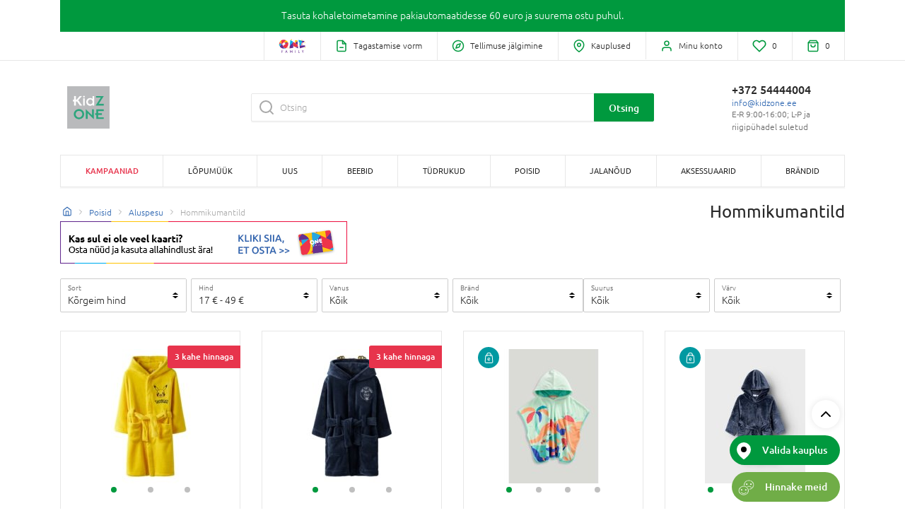

--- FILE ---
content_type: text/html; charset=UTF-8
request_url: https://www.kidzone.ee/et/poisid/aluspesu/hommikumantild/tx-kz30204?channel%5B0%5D=kz_ee&locale=et&stock=1&enabled=1&taxonSlug=poisid/aluspesu/hommikumantild/tx-kz30204&limit=24&page=1&sorting%5Bprice%5D=desc
body_size: 23593
content:
<!DOCTYPE html>
<html lang="et">
<head>
    
    <script type="text/javascript">
        (function(){
            var name="nostojs";window[name]=window[name]||function(cb){(window[name].q=window[name].q||[]).push(cb);};

            window.addEventListener('productsFetched', () => {
                window.bindAddToCart();
                window.bindProductCardLinkClick();
                window.initProductCardImageSlider();
            });

            window.addEventListener('autocompleteProductsFetched', () => {
                window.bindProductCardLinkClick();
            });
        })();
    </script>
    <script src="https://connect.nosto.com/include/kid-zone-ee" defer></script>

    <script>
        window.dataLayerSharedData = {};

        
        
            </script>

    

    <script>
        (function(w,d,s,l,i){w[l]=w[l]||[];w[l].push({'gtm.start':new Date().getTime(),event:'gtm.js'});var f=d.getElementsByTagName(s)[0],j=d.createElement(s),dl=l!='dataLayer'?'&l='+l:'';j.async=true;j.src='https://www.googletagmanager.com/gtm.js?id='+i+dl;f.parentNode.insertBefore(j,f)})(window,document,'script','dataLayer','GTM-THVVPR6');
    </script>

<script>
    if (typeof fbq !== 'undefined') {
        fbq('track', 'PageView');
    }
</script>




    <link rel="shortcut icon" href="/assets/kidzonebaltic/img/favicon.ico" type="image/x-icon">
<link rel="icon" href="/assets/kidzonebaltic/img/favicon.ico" type="image/x-icon">
<link rel="apple-touch-icon" sizes="57x57" href="/assets/kidzonebaltic/img/apple-icon-57x57.png">
<link rel="apple-touch-icon" sizes="60x60" href="/assets/kidzonebaltic/img/apple-icon-60x60.png">
<link rel="apple-touch-icon" sizes="72x72" href="/assets/kidzonebaltic/img/apple-icon-72x72.png">
<link rel="apple-touch-icon" sizes="76x76" href="/assets/kidzonebaltic/img/apple-icon-76x76.png">
<link rel="apple-touch-icon" sizes="114x114" href="/assets/kidzonebaltic/img/apple-icon-114x114.png">
<link rel="apple-touch-icon" sizes="120x120" href="/assets/kidzonebaltic/img/apple-icon-120x120.png">
<link rel="apple-touch-icon" sizes="144x144" href="/assets/kidzonebaltic/img/apple-icon-144x144.png">
<link rel="apple-touch-icon" sizes="152x152" href="/assets/kidzonebaltic/img/apple-icon-152x152.png">
<link rel="apple-touch-icon" sizes="180x180" href="/assets/kidzonebaltic/img/apple-icon-180x180.png">
<link rel="icon" type="image/png" sizes="192x192"  href="/assets/kidzonebaltic/img/android-icon-192x192.png">
<link rel="icon" type="image/png" sizes="16x16" href="/assets/kidzonebaltic/img/favicon-16x16.png">
<link rel="icon" type="image/png" sizes="32x32" href="/assets/kidzonebaltic/img/favicon-32x32.png">
<link rel="icon" type="image/png" sizes="96x96" href="/assets/kidzonebaltic/img/favicon-96x96.png">
<meta name="msapplication-TileImage" content="/assets/kidzonebaltic/img/ms-icon-144x144.png">
    <meta charset="utf-8">
    <meta http-equiv="X-UA-Compatible" content="IE=edge">

                        <title>Hommikumantild | Aluspesu | Poisid</title>

        
    
    <meta content="width=device-width, initial-scale=1, maximum-scale=1, user-scalable=no" name="viewport">

            <link rel="canonical" href="https://www.kidzone.ee/et/poisid/aluspesu/hommikumantild/tx-kz30204" />
                    <meta name="description" content="KZ30204.  #1">
<meta name="title" content="Hommikumantild | Aluspesu | Poisid #1">
<meta charset="utf-8">

    
            <meta name="robots" content="noindex, follow">
    
            <link rel="stylesheet" href="/assets/kidzonebaltic/css/style.f6aea9d9.css">

<!--[if lt IE 9]>
<script src="https://oss.maxcdn.com/html5shiv/3.7.3/html5shiv.min.js"></script>
<script src="https://oss.maxcdn.com/respond/1.4.2/respond.min.js"></script>
<![endif]-->

        
    
    

        
            <meta name="facebook-domain-verification" content="atjs79dkkhist8pmk6gmdvraruvayy" />
        <meta name="google-site-verification" content="6gz_kL908Em_n__4ilY5y7p--bJV6QUM7wx_NR48uZQ" />
    

        
        </head>

<body class="category-page">
    <script crossorigin="anonymous" src="https://polyfill.io/v3/polyfill.min.js?features=default%2CElement.prototype.remove%2Cdocument.querySelector"></script>

        <noscript>
        <iframe src="https://www.googletagmanager.com/ns.html?id=GTM-THVVPR6" height="0" width="0" style="display:none;visibility:hidden"></iframe>
    </noscript>

    <div id="fb-root"></div>

    

        <div class="banner-line-wrapper">
        
                                                                
            
    
            
                    <div class="container">
                <div class="row">
                    <div class="col-12">
        
        <div class="banner-line negative-margin" style="background-color: #00993e;">

            <a href="https://www.kidzone.ee/et/kohaletoimetamine-kz-ee">                <p><!--StartFragment --></p>

<p><!--StartFragment --><span style="color:#ffffff">Tasuta kohaletoimetamine pakiautomaatidesse 60 euro ja suurema ostu puhul.</span> <!--EndFragment --><!--EndFragment --></p>
            </a>        </div>

                            </div>
                </div>
            </div>
            
    
    </div>

    
                                                            
                
                            
            





<div id="menu-sidebar" class="menu-sidebar side-nav row mx-0">
    <div class="col-10 col-sm-11 col-md-4 px-0 sidebar-content-wrapper">
        <div class="sidebar-content-wrapper-inner">
            <div class="sidebar-content">
                                <div class="sidebar-menu-wrapper">
                        <h4 class="heading heading--sidebar">
        Kategooriad 
    </h4>


                                        <ul class="sidebar-menu">
                                                    <li class="sidebar-menu-item">
                                <a class="sidebar-menu-item__link link--alt" href="/et/kampaaniad-kidzone-ee">
                                                                        <span>Kampaaniad</span>
                                </a>

                                <i class="sidebar-menu-item__icon" data-feather="chevron-right"></i>
                            </li>
                        
                                                                                                                    
                                <li class="sidebar-menu-item" data-submenu="sidebar-submenu-sale_out_kz_ee">
                                    <a class="sidebar-menu-item__link" href="https://www.kidzone.ee/et/allahindlus-allahindlused-ei-summeeru-ja-kehtivad-valitud-toodetele/0525">
                                                                                <span>Lõpumüük</span>
                                    </a>

                                    <i class="sidebar-menu-item__icon" data-feather="chevron-right"></i>
                                </li>
                                                                                            
                                <li class="sidebar-menu-item" data-submenu="sidebar-submenu-new_ee_kz">
                                    <a class="sidebar-menu-item__link" href="/et/uus-kz">
                                                                                <span>Uus</span>
                                    </a>

                                    <i class="sidebar-menu-item__icon" data-feather="chevron-right"></i>
                                </li>
                                                                                            
                                <li class="sidebar-menu-item" data-submenu="sidebar-submenu-babies_kz_ee">
                                    <a class="sidebar-menu-item__link" href="javascript:;">
                                                                                <span>BEEBID</span>
                                    </a>

                                    <i class="sidebar-menu-item__icon" data-feather="chevron-right"></i>
                                </li>
                                                                                            
                                <li class="sidebar-menu-item" data-submenu="sidebar-submenu-girls_kz_ee">
                                    <a class="sidebar-menu-item__link" href="javascript:;">
                                                                                <span>TÜDRUKUD</span>
                                    </a>

                                    <i class="sidebar-menu-item__icon" data-feather="chevron-right"></i>
                                </li>
                                                                                            
                                <li class="sidebar-menu-item" data-submenu="sidebar-submenu-boys_kz_ee">
                                    <a class="sidebar-menu-item__link" href="javascript:;">
                                                                                <span>POISID</span>
                                    </a>

                                    <i class="sidebar-menu-item__icon" data-feather="chevron-right"></i>
                                </li>
                                                                                            
                                <li class="sidebar-menu-item" data-submenu="sidebar-submenu-footwear_kz_ee">
                                    <a class="sidebar-menu-item__link" href="javascript:;">
                                                                                <span>JALANÕUD</span>
                                    </a>

                                    <i class="sidebar-menu-item__icon" data-feather="chevron-right"></i>
                                </li>
                                                                                            
                                <li class="sidebar-menu-item" data-submenu="sidebar-submenu-accessories_kz_ee">
                                    <a class="sidebar-menu-item__link" href="javascript:;">
                                                                                <span>AKSESSUAARID</span>
                                    </a>

                                    <i class="sidebar-menu-item__icon" data-feather="chevron-right"></i>
                                </li>
                                                                                            
                                <li class="sidebar-menu-item" data-submenu="sidebar-submenu-brands_page_kz_ee">
                                    <a class="sidebar-menu-item__link" href="https://www.kidzone.ee/et/brand-list">
                                                                                <span>Brändid</span>
                                    </a>

                                    <i class="sidebar-menu-item__icon" data-feather="chevron-right"></i>
                                </li>
                                                    
                        
                        <li class="sidebar-menu-item">
    <a class="sidebar-menu-item__link" href="/et/business-units/">
        <i class="sidebar-link__image" data-feather="map-pin"></i>
        Kauplused
    </a>
</li>

                        
                                                    <li class="sidebar-menu-contact-info">
                                <p class="header">Kasutajatugi</p>
    <a class="number d-block" href="tel:+372 54444004">
        +372 54444004
    </a>
<a class="email" href="/cdn-cgi/l/email-protection#ea83848c85aa81838e9085848fc48f8f">
    <span class="__cf_email__" data-cfemail="5b32353d341b30323f2134353e753e3e">[email&#160;protected]</span>
</a>

    <p class="workTime font-weight-light">E-R 9:00-16:00; L-P ja riigipühadel suletud</p>
                            </li>
                                            </ul>
                </div>

                                
<div class="sidebar-links-wrapper">
    <ul class="sidebar-links d-flex d-md-none justify-content-end mb-0 pl-0">
                            <li class="sidebar-link-wrapper sidebar-link-wrapper--one-family flex-grow-1 text-center">
                                
                                
                
            </li>
        
        
        <li class="sidebar-link-wrapper">
            
            
            

            <a href="/et/tagastamine-ee" class="sidebar-link">
                <i class="sidebar-link__image" data-feather="file-minus"></i>
            </a>
        </li>

        
                    <li class="sidebar-link-wrapper">
                <a href="/et/account/orders/" class="sidebar-link">
                    <i class="sidebar-link__image" data-feather="compass"></i>
                </a>
            </li>
            </ul>
</div>
            </div>

            <div class="sidebar-menu-sub-menus">
                                                                                                                                                    
                                                        <ul class="sidebar-menu-sub-menu" id="sidebar-submenu-babies_kz_ee">
                                                                <li class="sidebar-menu-item sidebar-menu-action-back">

                                    <a class="sidebar-menu-item__link link--back" href="javascript:;">
                                        <i class="sidebar-menu-item__icon icon--back" data-feather="chevron-left"></i>

                                        BEEBID
                                    </a>
                                </li>

                                <li class="sidebar-menu-item">
                                                                        
                                    <a class="sidebar-menu-item__link link--all" href="/et/beebid/tx-kz1">
                                        Kõik
                                    </a>

                                    <i class="sidebar-menu-item__icon" data-feather="chevron-right"></i>
                                </li>

                                                                    
                                    <li class="sidebar-menu-item" data-sub-submenu="sidebar-sub-submenu-clothing_kz_ee">
                                        
                                        <a class="sidebar-menu-item__link" href="javascript:;">
                                            Riided
                                        </a>

                                        <i class="sidebar-menu-item__icon" data-feather="chevron-right"></i>
                                    </li>

                                                                                                        
                                    <li class="sidebar-menu-item" data-sub-submenu="sidebar-sub-submenu-underclothing_kz_ee">
                                        
                                        <a class="sidebar-menu-item__link" href="javascript:;">
                                            Aluspesu
                                        </a>

                                        <i class="sidebar-menu-item__icon" data-feather="chevron-right"></i>
                                    </li>

                                                                                                        
                                    <li class="sidebar-menu-item" data-sub-submenu="sidebar-sub-submenu-outwear_kz_ee">
                                        
                                        <a class="sidebar-menu-item__link" href="javascript:;">
                                            Õueriided
                                        </a>

                                        <i class="sidebar-menu-item__icon" data-feather="chevron-right"></i>
                                    </li>

                                                                                                        
                                    <li class="sidebar-menu-item" data-sub-submenu="sidebar-sub-submenu-gift_ideas_kz_ee">
                                        
                                        <a class="sidebar-menu-item__link" href="javascript:;">
                                            Kingiideed
                                        </a>

                                        <i class="sidebar-menu-item__icon" data-feather="chevron-right"></i>
                                    </li>

                                                                                                                                                                        <div class="col-sm-12 sidebar-banner-block">
                                        <img class="mega-menu-banner"
                                             alt=""
                                             src="https://images.kidzone.ee/images/media/cache/sidebar_menu_banner/99/b4/7f943e7c3298453264722b8825f7.jpg">
                                    </div>
                                                            </ul>
                                                                    
                                                        <ul class="sidebar-menu-sub-menu" id="sidebar-submenu-girls_kz_ee">
                                                                <li class="sidebar-menu-item sidebar-menu-action-back">

                                    <a class="sidebar-menu-item__link link--back" href="javascript:;">
                                        <i class="sidebar-menu-item__icon icon--back" data-feather="chevron-left"></i>

                                        TÜDRUKUD
                                    </a>
                                </li>

                                <li class="sidebar-menu-item">
                                                                        
                                    <a class="sidebar-menu-item__link link--all" href="/et/tudrukud/tx-kz2">
                                        Kõik
                                    </a>

                                    <i class="sidebar-menu-item__icon" data-feather="chevron-right"></i>
                                </li>

                                                                    
                                    <li class="sidebar-menu-item" data-sub-submenu="sidebar-sub-submenu-clothing_girls_kz_ee">
                                        
                                        <a class="sidebar-menu-item__link" href="javascript:;">
                                            Riided
                                        </a>

                                        <i class="sidebar-menu-item__icon" data-feather="chevron-right"></i>
                                    </li>

                                                                                                        
                                    <li class="sidebar-menu-item" data-sub-submenu="sidebar-sub-submenu-underclothing_girls_kz_ee">
                                        
                                        <a class="sidebar-menu-item__link" href="javascript:;">
                                            Aluspesu
                                        </a>

                                        <i class="sidebar-menu-item__icon" data-feather="chevron-right"></i>
                                    </li>

                                                                                                        
                                    <li class="sidebar-menu-item" data-sub-submenu="sidebar-sub-submenu-outwear_girls_kz_ee">
                                        
                                        <a class="sidebar-menu-item__link" href="javascript:;">
                                            Õueriided
                                        </a>

                                        <i class="sidebar-menu-item__icon" data-feather="chevron-right"></i>
                                    </li>

                                                                                                        
                                    <li class="sidebar-menu-item" data-sub-submenu="sidebar-sub-submenu-sale_page_kz_ee">
                                        
                                        <a class="sidebar-menu-item__link" href="javascript:;">
                                            Brändid
                                        </a>

                                        <i class="sidebar-menu-item__icon" data-feather="chevron-right"></i>
                                    </li>

                                                                            <div class="row">
                                                                                            <div class="sidebar-submenu-nav-brand-item col-sm-6">
                                                    
                                                    <a href="https://www.kidzone.ee/et/tudrukud/tx-kz2?attributes%5BBr%C3%A4nd%5D%5B%5D=COCCODRILLO">
                                                        <img class="sidebar-brand-item-img__img"
                                                             data-src="https://images.kidzone.ee/images/media/cache/mega_menu_brand/46/1e/ae68431a96f69073c34fd491fd97.jpeg"
                                                             src="https://images.kidzone.ee/images/media/cache/mega_menu_brand/46/1e/ae68431a96f69073c34fd491fd97.jpeg"
                                                             alt=""
                                                        >
                                                    </a>

                                                </div>
                                                                                            <div class="sidebar-submenu-nav-brand-item col-sm-6">
                                                    
                                                    <a href="https://www.kidzone.ee/et/tudrukud/tx-kz2?attributes%5BBr%C3%A4nd%5D%5B%5D=MAYORAL">
                                                        <img class="sidebar-brand-item-img__img"
                                                             data-src="https://images.kidzone.ee/images/media/cache/mega_menu_brand/53/97/6548265ae7089b6e0647b15c9e71.png"
                                                             src="https://images.kidzone.ee/images/media/cache/mega_menu_brand/53/97/6548265ae7089b6e0647b15c9e71.png"
                                                             alt=""
                                                        >
                                                    </a>

                                                </div>
                                                                                            <div class="sidebar-submenu-nav-brand-item col-sm-6">
                                                    
                                                    <a href="https://www.kidzone.ee/et/tudrukud/tx-kz2?attributes%5BBr%C3%A4nd%5D%5B%5D=OVS">
                                                        <img class="sidebar-brand-item-img__img"
                                                             data-src="https://images.kidzone.ee/images/media/cache/mega_menu_brand/89/54/28fd7abd435c31720ef55109f2cc.jpeg"
                                                             src="https://images.kidzone.ee/images/media/cache/mega_menu_brand/89/54/28fd7abd435c31720ef55109f2cc.jpeg"
                                                             alt=""
                                                        >
                                                    </a>

                                                </div>
                                                                                    </div>
                                                                                                                                                                        <div class="col-sm-12 sidebar-banner-block">
                                        <img class="mega-menu-banner"
                                             alt=""
                                             src="https://images.kidzone.ee/images/media/cache/sidebar_menu_banner/61/8b/cd60cdc0cc35050ed9d54a7b87e6.jpg">
                                    </div>
                                                            </ul>
                                                                    
                                                        <ul class="sidebar-menu-sub-menu" id="sidebar-submenu-boys_kz_ee">
                                                                <li class="sidebar-menu-item sidebar-menu-action-back">

                                    <a class="sidebar-menu-item__link link--back" href="javascript:;">
                                        <i class="sidebar-menu-item__icon icon--back" data-feather="chevron-left"></i>

                                        POISID
                                    </a>
                                </li>

                                <li class="sidebar-menu-item">
                                                                        
                                    <a class="sidebar-menu-item__link link--all" href="/et/poisid/tx-kz3">
                                        Kõik
                                    </a>

                                    <i class="sidebar-menu-item__icon" data-feather="chevron-right"></i>
                                </li>

                                                                    
                                    <li class="sidebar-menu-item" data-sub-submenu="sidebar-sub-submenu-clothing_boys_kz_ee">
                                        
                                        <a class="sidebar-menu-item__link" href="javascript:;">
                                            Riided
                                        </a>

                                        <i class="sidebar-menu-item__icon" data-feather="chevron-right"></i>
                                    </li>

                                                                                                        
                                    <li class="sidebar-menu-item" data-sub-submenu="sidebar-sub-submenu-underclothing_boys_kz_ee">
                                        
                                        <a class="sidebar-menu-item__link" href="javascript:;">
                                            Aluspesu
                                        </a>

                                        <i class="sidebar-menu-item__icon" data-feather="chevron-right"></i>
                                    </li>

                                                                                                        
                                    <li class="sidebar-menu-item" data-sub-submenu="sidebar-sub-submenu-outwear_boys_kz_ee">
                                        
                                        <a class="sidebar-menu-item__link" href="javascript:;">
                                            Õueriided
                                        </a>

                                        <i class="sidebar-menu-item__icon" data-feather="chevron-right"></i>
                                    </li>

                                                                                                        
                                    <li class="sidebar-menu-item" data-sub-submenu="sidebar-sub-submenu-boys_brands_kz_ee">
                                        
                                        <a class="sidebar-menu-item__link" href="javascript:;">
                                            Brändid
                                        </a>

                                        <i class="sidebar-menu-item__icon" data-feather="chevron-right"></i>
                                    </li>

                                                                            <div class="row">
                                                                                            <div class="sidebar-submenu-nav-brand-item col-sm-6">
                                                    
                                                    <a href="https://www.kidzone.ee/et/poisid/tx-kz3?attributes%5BBr%C3%A4nd%5D%5B%5D=OVS">
                                                        <img class="sidebar-brand-item-img__img"
                                                             data-src="https://images.kidzone.ee/images/media/cache/mega_menu_brand/c8/ae/24c2e4b000872ea34e413e20a33c.jpeg"
                                                             src="https://images.kidzone.ee/images/media/cache/mega_menu_brand/c8/ae/24c2e4b000872ea34e413e20a33c.jpeg"
                                                             alt=""
                                                        >
                                                    </a>

                                                </div>
                                                                                            <div class="sidebar-submenu-nav-brand-item col-sm-6">
                                                    
                                                    <a href="https://www.kidzone.ee/et/poisid/tx-kz3?attributes%5BBr%C3%A4nd%5D%5B%5D=NEXT">
                                                        <img class="sidebar-brand-item-img__img"
                                                             data-src="https://images.kidzone.ee/images/media/cache/mega_menu_brand/34/20/477a9d53301fabc65e243b795c02.jpg"
                                                             src="https://images.kidzone.ee/images/media/cache/mega_menu_brand/34/20/477a9d53301fabc65e243b795c02.jpg"
                                                             alt=""
                                                        >
                                                    </a>

                                                </div>
                                                                                            <div class="sidebar-submenu-nav-brand-item col-sm-6">
                                                    
                                                    <a href="https://www.kidzone.ee/et/poisid/tx-kz3?attributes%5BBr%C3%A4nd%5D%5B%5D=COCCODRILLO">
                                                        <img class="sidebar-brand-item-img__img"
                                                             data-src="https://images.kidzone.ee/images/media/cache/mega_menu_brand/1c/d8/7a4c764e86cc14fb92df9eba6396.jpeg"
                                                             src="https://images.kidzone.ee/images/media/cache/mega_menu_brand/1c/d8/7a4c764e86cc14fb92df9eba6396.jpeg"
                                                             alt=""
                                                        >
                                                    </a>

                                                </div>
                                                                                    </div>
                                                                                                                                                                        <div class="col-sm-12 sidebar-banner-block">
                                        <img class="mega-menu-banner"
                                             alt=""
                                             src="https://images.kidzone.ee/images/media/cache/sidebar_menu_banner/a7/ac/156c8905d19cd6f6da6d51bf6f91.jpg">
                                    </div>
                                                            </ul>
                                                                    
                                                        <ul class="sidebar-menu-sub-menu" id="sidebar-submenu-footwear_kz_ee">
                                                                <li class="sidebar-menu-item sidebar-menu-action-back">

                                    <a class="sidebar-menu-item__link link--back" href="javascript:;">
                                        <i class="sidebar-menu-item__icon icon--back" data-feather="chevron-left"></i>

                                        JALANÕUD
                                    </a>
                                </li>

                                <li class="sidebar-menu-item">
                                                                        
                                    <a class="sidebar-menu-item__link link--all" href="/et/jalanoud/tx-kz4">
                                        Kõik
                                    </a>

                                    <i class="sidebar-menu-item__icon" data-feather="chevron-right"></i>
                                </li>

                                                                    
                                    <li class="sidebar-menu-item" data-sub-submenu="sidebar-sub-submenu-girls_shoes_kz_ee">
                                        
                                        <a class="sidebar-menu-item__link" href="javascript:;">
                                            Tüdrukute jalatsid
                                        </a>

                                        <i class="sidebar-menu-item__icon" data-feather="chevron-right"></i>
                                    </li>

                                                                                                        
                                    <li class="sidebar-menu-item" data-sub-submenu="sidebar-sub-submenu-boys_shoes_kz_ee">
                                        
                                        <a class="sidebar-menu-item__link" href="javascript:;">
                                            Poiste jalatsid
                                        </a>

                                        <i class="sidebar-menu-item__icon" data-feather="chevron-right"></i>
                                    </li>

                                                                                                        
                                    <li class="sidebar-menu-item" data-sub-submenu="sidebar-sub-submenu-babies_footwear_kz_ee">
                                        
                                        <a class="sidebar-menu-item__link" href="javascript:;">
                                            Beebide jalanõud
                                        </a>

                                        <i class="sidebar-menu-item__icon" data-feather="chevron-right"></i>
                                    </li>

                                                                                                        
                                    <li class="sidebar-menu-item" data-sub-submenu="sidebar-sub-submenu-shoes_brands_kz_ee">
                                        
                                        <a class="sidebar-menu-item__link" href="javascript:;">
                                            Brändid
                                        </a>

                                        <i class="sidebar-menu-item__icon" data-feather="chevron-right"></i>
                                    </li>

                                                                            <div class="row">
                                                                                            <div class="sidebar-submenu-nav-brand-item col-sm-6">
                                                    
                                                    <a href="https://www.kidzone.ee/et/jalanoud/tx-kz4?attributes%5BBr%C3%A4nd%5D%5B%5D=GEOX">
                                                        <img class="sidebar-brand-item-img__img"
                                                             data-src="https://images.kidzone.ee/images/media/cache/mega_menu_brand/bc/f5/21b6c493af108b6080f014cb7de1.png"
                                                             src="https://images.kidzone.ee/images/media/cache/mega_menu_brand/bc/f5/21b6c493af108b6080f014cb7de1.png"
                                                             alt=""
                                                        >
                                                    </a>

                                                </div>
                                                                                            <div class="sidebar-submenu-nav-brand-item col-sm-6">
                                                    
                                                    <a href="https://www.kidzone.ee/et/jalanoud/tx-kz4?attributes%5BBr%C3%A4nd%5D%5B%5D=BEPPI">
                                                        <img class="sidebar-brand-item-img__img"
                                                             data-src="https://images.kidzone.ee/images/media/cache/mega_menu_brand/40/5b/3b96c43053f5e44ca5fd70b6e365.jpeg"
                                                             src="https://images.kidzone.ee/images/media/cache/mega_menu_brand/40/5b/3b96c43053f5e44ca5fd70b6e365.jpeg"
                                                             alt=""
                                                        >
                                                    </a>

                                                </div>
                                                                                            <div class="sidebar-submenu-nav-brand-item col-sm-6">
                                                    
                                                    <a href="https://www.kidzone.ee/et/jalanoud/tx-kz4?attributes%5BBr%C3%A4nd%5D%5B%5D=PRIMIGI">
                                                        <img class="sidebar-brand-item-img__img"
                                                             data-src="https://images.kidzone.ee/images/media/cache/mega_menu_brand/f1/a8/75d9ca55710e1568f39f79300ea1.jpeg"
                                                             src="https://images.kidzone.ee/images/media/cache/mega_menu_brand/f1/a8/75d9ca55710e1568f39f79300ea1.jpeg"
                                                             alt=""
                                                        >
                                                    </a>

                                                </div>
                                                                                    </div>
                                                                                                                                                                        <div class="col-sm-12 sidebar-banner-block">
                                        <img class="mega-menu-banner"
                                             alt=""
                                             src="https://images.kidzone.ee/images/media/cache/sidebar_menu_banner/35/81/61b90585bae3eed6475cdf48340e.jpg">
                                    </div>
                                                            </ul>
                                                                    
                                                        <ul class="sidebar-menu-sub-menu" id="sidebar-submenu-accessories_kz_ee">
                                                                <li class="sidebar-menu-item sidebar-menu-action-back">

                                    <a class="sidebar-menu-item__link link--back" href="javascript:;">
                                        <i class="sidebar-menu-item__icon icon--back" data-feather="chevron-left"></i>

                                        AKSESSUAARID
                                    </a>
                                </li>

                                <li class="sidebar-menu-item">
                                                                        
                                    <a class="sidebar-menu-item__link link--all" href="/et/aksessuaarid/tx-kz5">
                                        Kõik
                                    </a>

                                    <i class="sidebar-menu-item__icon" data-feather="chevron-right"></i>
                                </li>

                                                                    
                                    <li class="sidebar-menu-item" data-sub-submenu="sidebar-sub-submenu-head_accessories_kz_ee">
                                        
                                        <a class="sidebar-menu-item__link" href="javascript:;">
                                            Aksessuaarid pähe
                                        </a>

                                        <i class="sidebar-menu-item__icon" data-feather="chevron-right"></i>
                                    </li>

                                                                                                        
                                    <li class="sidebar-menu-item" data-sub-submenu="sidebar-sub-submenu-clothing_accessories_kz_ee">
                                        
                                        <a class="sidebar-menu-item__link" href="javascript:;">
                                            Aksessuaarid riietele
                                        </a>

                                        <i class="sidebar-menu-item__icon" data-feather="chevron-right"></i>
                                    </li>

                                                                                                        
                                    <li class="sidebar-menu-item" data-sub-submenu="sidebar-sub-submenu-style_accessories_kz_ee">
                                        
                                        <a class="sidebar-menu-item__link" href="javascript:;">
                                            Aksessuaarid
                                        </a>

                                        <i class="sidebar-menu-item__icon" data-feather="chevron-right"></i>
                                    </li>

                                                                                                        
                                    <li class="sidebar-menu-item" data-sub-submenu="sidebar-sub-submenu-festive_attributes_kz_ee">
                                        
                                        <a class="sidebar-menu-item__link" href="javascript:;">
                                            Peo kaunistused
                                        </a>

                                        <i class="sidebar-menu-item__icon" data-feather="chevron-right"></i>
                                    </li>

                                                                                                                                                                        <div class="col-sm-12 sidebar-banner-block">
                                        <img class="mega-menu-banner"
                                             alt=""
                                             src="https://images.kidzone.ee/images/media/cache/sidebar_menu_banner/00/6b/7cc16995ff63ce4c53e2d6c9f714.jpg">
                                    </div>
                                                            </ul>
                                                                                                                    </div>

            <div class="sidebar-menu-sub-sub-menus">
                                                                                                                                                                                                                                
                            <ul class="sidebar-menu-sub-sub-menu" id="sidebar-sub-submenu-babies_kz_ee">
                                                                <li class="sidebar-menu-item sidebar-menu-action-back">
                                    <a class="sidebar-menu-item__link link--back" href="/et/beebid/tx-kz1">
                                        <i class="sidebar-menu-item__icon icon--back" data-feather="chevron-left"></i>
                                        Kõik
                                    </a>
                                </li>
                            </ul>

                                                                                        
                                <ul class="sidebar-menu-sub-sub-menu" id="sidebar-sub-submenu-clothing_kz_ee">
                                                                        <li class="sidebar-menu-item sidebar-menu-action-back">
                                        <a class="sidebar-menu-item__link link--back" href="javascript:;">
                                            <i class="sidebar-menu-item__icon icon--back" data-feather="chevron-left"></i>
                                            Riided
                                        </a>
                                    </li>

                                    <li class="sidebar-menu-item">
                                                                                                                            <div class="subsubmenu-menu">

                                            <div class="sidebar-menu-item" style="margin-top: -2px;">
                                                                                                
                                                <a class="sidebar-menu-item__link link--all" href="/et/beebid/riided/tx-kz101">
                                                    Kõik
                                                </a>

                                                <i class="sidebar-menu-item__icon" data-feather="chevron-right"></i>
                                            </div>

                                                                                                    
                                                    <div class="subsubmenu-menu-item sidebar-menu-item">
                                                        <a class="subsubmenu-menu-item__link submenu-menu-item__link"
                                                           href="/et/beebid/riided/t-sargid-bodid/tx-kz10101"
                                                        >
                                                            T-särgid
                                                        </a>

                                                        <i class="sidebar-menu-item__icon" data-feather="chevron-right"></i>
                                                    </div>
                                                                                                    
                                                    <div class="subsubmenu-menu-item sidebar-menu-item">
                                                        <a class="subsubmenu-menu-item__link submenu-menu-item__link"
                                                           href="/et/beebid/riided/puksid-luhikesed-puksid/tx-kz10102"
                                                        >
                                                            Püksid, lühikesed püksid
                                                        </a>

                                                        <i class="sidebar-menu-item__icon" data-feather="chevron-right"></i>
                                                    </div>
                                                                                                    
                                                    <div class="subsubmenu-menu-item sidebar-menu-item">
                                                        <a class="subsubmenu-menu-item__link submenu-menu-item__link"
                                                           href="/et/beebid/riided/sipupuksid-kombekad/tx-kz10103"
                                                        >
                                                            Sipupüksid
                                                        </a>

                                                        <i class="sidebar-menu-item__icon" data-feather="chevron-right"></i>
                                                    </div>
                                                                                                    
                                                    <div class="subsubmenu-menu-item sidebar-menu-item">
                                                        <a class="subsubmenu-menu-item__link submenu-menu-item__link"
                                                           href="/et/beebid/riided/kleidid/tx-kz10104"
                                                        >
                                                            Kleidid
                                                        </a>

                                                        <i class="sidebar-menu-item__icon" data-feather="chevron-right"></i>
                                                    </div>
                                                                                                    
                                                    <div class="subsubmenu-menu-item sidebar-menu-item">
                                                        <a class="subsubmenu-menu-item__link submenu-menu-item__link"
                                                           href="/et/beebid/riided/seelikud/tx-kz10105"
                                                        >
                                                            Seelikud
                                                        </a>

                                                        <i class="sidebar-menu-item__icon" data-feather="chevron-right"></i>
                                                    </div>
                                                                                                    
                                                    <div class="subsubmenu-menu-item sidebar-menu-item">
                                                        <a class="subsubmenu-menu-item__link submenu-menu-item__link"
                                                           href="/et/beebid/riided/vestid-jakid/tx-kz10106"
                                                        >
                                                            Vestid, jakid
                                                        </a>

                                                        <i class="sidebar-menu-item__icon" data-feather="chevron-right"></i>
                                                    </div>
                                                                                                    
                                                    <div class="subsubmenu-menu-item sidebar-menu-item">
                                                        <a class="subsubmenu-menu-item__link submenu-menu-item__link"
                                                           href="/et/beebid/riided/sviitrid/tx-kz10107"
                                                        >
                                                            Kampsunid ja sviitrid
                                                        </a>

                                                        <i class="sidebar-menu-item__icon" data-feather="chevron-right"></i>
                                                    </div>
                                                                                                    
                                                    <div class="subsubmenu-menu-item sidebar-menu-item">
                                                        <a class="subsubmenu-menu-item__link submenu-menu-item__link"
                                                           href="/et/beebid/riided/beebi-komplektid/tx-kz10109"
                                                        >
                                                            Beebi komplektid
                                                        </a>

                                                        <i class="sidebar-menu-item__icon" data-feather="chevron-right"></i>
                                                    </div>
                                                                                            </div>
                                                                            </li>
                                </ul>
                                                            
                                <ul class="sidebar-menu-sub-sub-menu" id="sidebar-sub-submenu-underclothing_kz_ee">
                                                                        <li class="sidebar-menu-item sidebar-menu-action-back">
                                        <a class="sidebar-menu-item__link link--back" href="javascript:;">
                                            <i class="sidebar-menu-item__icon icon--back" data-feather="chevron-left"></i>
                                            Aluspesu
                                        </a>
                                    </li>

                                    <li class="sidebar-menu-item">
                                                                                                                            <div class="subsubmenu-menu">

                                            <div class="sidebar-menu-item" style="margin-top: -2px;">
                                                                                                
                                                <a class="sidebar-menu-item__link link--all" href="/et/beebid/aluspesu/tx-kz102">
                                                    Kõik
                                                </a>

                                                <i class="sidebar-menu-item__icon" data-feather="chevron-right"></i>
                                            </div>

                                                                                                    
                                                    <div class="subsubmenu-menu-item sidebar-menu-item">
                                                        <a class="subsubmenu-menu-item__link submenu-menu-item__link"
                                                           href="/et/beebid/aluspesu/bodid-tuduriided/tx-kz10201"
                                                        >
                                                            Bodid
                                                        </a>

                                                        <i class="sidebar-menu-item__icon" data-feather="chevron-right"></i>
                                                    </div>
                                                                                                    
                                                    <div class="subsubmenu-menu-item sidebar-menu-item">
                                                        <a class="subsubmenu-menu-item__link submenu-menu-item__link"
                                                           href="/et/beebid/underwear-kz/kindad-sallid/tx-kz10202"
                                                        >
                                                            Kindad
                                                        </a>

                                                        <i class="sidebar-menu-item__icon" data-feather="chevron-right"></i>
                                                    </div>
                                                                                                    
                                                    <div class="subsubmenu-menu-item sidebar-menu-item">
                                                        <a class="subsubmenu-menu-item__link submenu-menu-item__link"
                                                           href="/et/beebid/aluspesu/mutsid/tx-kz10203"
                                                        >
                                                            Mütsid
                                                        </a>

                                                        <i class="sidebar-menu-item__icon" data-feather="chevron-right"></i>
                                                    </div>
                                                                                                    
                                                    <div class="subsubmenu-menu-item sidebar-menu-item">
                                                        <a class="subsubmenu-menu-item__link submenu-menu-item__link"
                                                           href="/et/beebid/aluspesu/magamiskotid/tx-kz10204"
                                                        >
                                                            Magamiskotid
                                                        </a>

                                                        <i class="sidebar-menu-item__icon" data-feather="chevron-right"></i>
                                                    </div>
                                                                                                    
                                                    <div class="subsubmenu-menu-item sidebar-menu-item">
                                                        <a class="subsubmenu-menu-item__link submenu-menu-item__link"
                                                           href="/et/beebid/underwear-kz/sokid/tx-kz10205"
                                                        >
                                                            Sokid
                                                        </a>

                                                        <i class="sidebar-menu-item__icon" data-feather="chevron-right"></i>
                                                    </div>
                                                                                                    
                                                    <div class="subsubmenu-menu-item sidebar-menu-item">
                                                        <a class="subsubmenu-menu-item__link submenu-menu-item__link"
                                                           href="/et/beebid/aluspesu/tekid-aluslinad/tx-kz10206"
                                                        >
                                                            Tekid, aluslinad
                                                        </a>

                                                        <i class="sidebar-menu-item__icon" data-feather="chevron-right"></i>
                                                    </div>
                                                                                                    
                                                    <div class="subsubmenu-menu-item sidebar-menu-item">
                                                        <a class="subsubmenu-menu-item__link submenu-menu-item__link"
                                                           href="/et/beebid/aluspesu/sargid-pidzaamad/tx-kz10207"
                                                        >
                                                            Pidžaamad
                                                        </a>

                                                        <i class="sidebar-menu-item__icon" data-feather="chevron-right"></i>
                                                    </div>
                                                                                                    
                                                    <div class="subsubmenu-menu-item sidebar-menu-item">
                                                        <a class="subsubmenu-menu-item__link submenu-menu-item__link"
                                                           href="/et/beebid/aluspesu/pudipolled-bandaanid/tx-kz10208"
                                                        >
                                                            Pudipõlled, bandaanid
                                                        </a>

                                                        <i class="sidebar-menu-item__icon" data-feather="chevron-right"></i>
                                                    </div>
                                                                                            </div>
                                                                            </li>
                                </ul>
                                                            
                                <ul class="sidebar-menu-sub-sub-menu" id="sidebar-sub-submenu-outwear_kz_ee">
                                                                        <li class="sidebar-menu-item sidebar-menu-action-back">
                                        <a class="sidebar-menu-item__link link--back" href="javascript:;">
                                            <i class="sidebar-menu-item__icon icon--back" data-feather="chevron-left"></i>
                                            Õueriided
                                        </a>
                                    </li>

                                    <li class="sidebar-menu-item">
                                                                                                                            <div class="subsubmenu-menu">

                                            <div class="sidebar-menu-item" style="margin-top: -2px;">
                                                                                                
                                                <a class="sidebar-menu-item__link link--all" href="/et/beebid/oueriided/tx-kz103">
                                                    Kõik
                                                </a>

                                                <i class="sidebar-menu-item__icon" data-feather="chevron-right"></i>
                                            </div>

                                                                                                    
                                                    <div class="subsubmenu-menu-item sidebar-menu-item">
                                                        <a class="subsubmenu-menu-item__link submenu-menu-item__link"
                                                           href="/et/beebid/oueriided/magamiskotid-kombinesoonid/tx-kz10301"
                                                        >
                                                            Magamiskotid-kombinesoonid
                                                        </a>

                                                        <i class="sidebar-menu-item__icon" data-feather="chevron-right"></i>
                                                    </div>
                                                                                                    
                                                    <div class="subsubmenu-menu-item sidebar-menu-item">
                                                        <a class="subsubmenu-menu-item__link submenu-menu-item__link"
                                                           href="/et/beebid/oueriided/kombinesoonid-pukskostuumid/tx-kz10302"
                                                        >
                                                            Kombinesoonid, pükskostüümid
                                                        </a>

                                                        <i class="sidebar-menu-item__icon" data-feather="chevron-right"></i>
                                                    </div>
                                                                                                    
                                                    <div class="subsubmenu-menu-item sidebar-menu-item">
                                                        <a class="subsubmenu-menu-item__link submenu-menu-item__link"
                                                           href="/et/beebid/oueriided/joped-mantlid/tx-kz10303"
                                                        >
                                                            Joped, mantlid
                                                        </a>

                                                        <i class="sidebar-menu-item__icon" data-feather="chevron-right"></i>
                                                    </div>
                                                                                                    
                                                    <div class="subsubmenu-menu-item sidebar-menu-item">
                                                        <a class="subsubmenu-menu-item__link submenu-menu-item__link"
                                                           href="/et/beebid/oueriided/talvemutsid/tx-kz10304"
                                                        >
                                                            Talvemütsid
                                                        </a>

                                                        <i class="sidebar-menu-item__icon" data-feather="chevron-right"></i>
                                                    </div>
                                                                                                    
                                                    <div class="subsubmenu-menu-item sidebar-menu-item">
                                                        <a class="subsubmenu-menu-item__link submenu-menu-item__link"
                                                           href="/et/beebid/oueriided/suvemutsid/tx-kz10305"
                                                        >
                                                            Suvemütsid
                                                        </a>

                                                        <i class="sidebar-menu-item__icon" data-feather="chevron-right"></i>
                                                    </div>
                                                                                                    
                                                    <div class="subsubmenu-menu-item sidebar-menu-item">
                                                        <a class="subsubmenu-menu-item__link submenu-menu-item__link"
                                                           href="/et/beebid/oueriided/kindad/tx-kz10306"
                                                        >
                                                            Kindad
                                                        </a>

                                                        <i class="sidebar-menu-item__icon" data-feather="chevron-right"></i>
                                                    </div>
                                                                                                    
                                                    <div class="subsubmenu-menu-item sidebar-menu-item">
                                                        <a class="subsubmenu-menu-item__link submenu-menu-item__link"
                                                           href="/et/jalanoud/beebide-jalanoud/tx-kz403"
                                                        >
                                                            Beebi jalatsid
                                                        </a>

                                                        <i class="sidebar-menu-item__icon" data-feather="chevron-right"></i>
                                                    </div>
                                                                                            </div>
                                                                            </li>
                                </ul>
                                                            
                                <ul class="sidebar-menu-sub-sub-menu" id="sidebar-sub-submenu-gift_ideas_kz_ee">
                                                                        <li class="sidebar-menu-item sidebar-menu-action-back">
                                        <a class="sidebar-menu-item__link link--back" href="javascript:;">
                                            <i class="sidebar-menu-item__icon icon--back" data-feather="chevron-left"></i>
                                            Kingiideed
                                        </a>
                                    </li>

                                    <li class="sidebar-menu-item">
                                                                                                                            <div class="subsubmenu-menu">

                                            <div class="sidebar-menu-item" style="margin-top: -2px;">
                                                                                                
                                                <a class="sidebar-menu-item__link link--all" href="/et/beebid/kingiideed/tx-kz104">
                                                    Kõik
                                                </a>

                                                <i class="sidebar-menu-item__icon" data-feather="chevron-right"></i>
                                            </div>

                                                                                                    
                                                    <div class="subsubmenu-menu-item sidebar-menu-item">
                                                        <a class="subsubmenu-menu-item__link submenu-menu-item__link"
                                                           href="/et/beebid/kingiideed/suveniirid/tx-kz10401"
                                                        >
                                                            Suveniirid
                                                        </a>

                                                        <i class="sidebar-menu-item__icon" data-feather="chevron-right"></i>
                                                    </div>
                                                                                                    
                                                    <div class="subsubmenu-menu-item sidebar-menu-item">
                                                        <a class="subsubmenu-menu-item__link submenu-menu-item__link"
                                                           href="/et/beebid/kingiideed/jalajaljed/tx-kz10402"
                                                        >
                                                            Jalajäljed
                                                        </a>

                                                        <i class="sidebar-menu-item__icon" data-feather="chevron-right"></i>
                                                    </div>
                                                                                                    
                                                    <div class="subsubmenu-menu-item sidebar-menu-item">
                                                        <a class="subsubmenu-menu-item__link submenu-menu-item__link"
                                                           href="/et/beebid/kingiideed/fotoalbumid/tx-kz10403"
                                                        >
                                                            Fotoalbumid
                                                        </a>

                                                        <i class="sidebar-menu-item__icon" data-feather="chevron-right"></i>
                                                    </div>
                                                                                            </div>
                                                                            </li>
                                </ul>
                                                                                                                                                        
                            <ul class="sidebar-menu-sub-sub-menu" id="sidebar-sub-submenu-girls_kz_ee">
                                                                <li class="sidebar-menu-item sidebar-menu-action-back">
                                    <a class="sidebar-menu-item__link link--back" href="/et/tudrukud/tx-kz2">
                                        <i class="sidebar-menu-item__icon icon--back" data-feather="chevron-left"></i>
                                        Kõik
                                    </a>
                                </li>
                            </ul>

                                                                                        
                                <ul class="sidebar-menu-sub-sub-menu" id="sidebar-sub-submenu-clothing_girls_kz_ee">
                                                                        <li class="sidebar-menu-item sidebar-menu-action-back">
                                        <a class="sidebar-menu-item__link link--back" href="javascript:;">
                                            <i class="sidebar-menu-item__icon icon--back" data-feather="chevron-left"></i>
                                            Riided
                                        </a>
                                    </li>

                                    <li class="sidebar-menu-item">
                                                                                                                            <div class="subsubmenu-menu">

                                            <div class="sidebar-menu-item" style="margin-top: -2px;">
                                                                                                
                                                <a class="sidebar-menu-item__link link--all" href="/et/tudrukud/riided/tx-kz201">
                                                    Kõik
                                                </a>

                                                <i class="sidebar-menu-item__icon" data-feather="chevron-right"></i>
                                            </div>

                                                                                                    
                                                    <div class="subsubmenu-menu-item sidebar-menu-item">
                                                        <a class="subsubmenu-menu-item__link submenu-menu-item__link"
                                                           href="/et/tudrukud/riided/sargid-pluusid/tx-kz20101"
                                                        >
                                                            Särgid, pluusid
                                                        </a>

                                                        <i class="sidebar-menu-item__icon" data-feather="chevron-right"></i>
                                                    </div>
                                                                                                    
                                                    <div class="subsubmenu-menu-item sidebar-menu-item">
                                                        <a class="subsubmenu-menu-item__link submenu-menu-item__link"
                                                           href="/et/tudrukud/riided/sviitrid/tx-kz20103"
                                                        >
                                                            Kampsunid ja sviitrid
                                                        </a>

                                                        <i class="sidebar-menu-item__icon" data-feather="chevron-right"></i>
                                                    </div>
                                                                                                    
                                                    <div class="subsubmenu-menu-item sidebar-menu-item">
                                                        <a class="subsubmenu-menu-item__link submenu-menu-item__link"
                                                           href="/et/tudrukud/riided/kleidid/tx-kz20104"
                                                        >
                                                            Kleidid
                                                        </a>

                                                        <i class="sidebar-menu-item__icon" data-feather="chevron-right"></i>
                                                    </div>
                                                                                                    
                                                    <div class="subsubmenu-menu-item sidebar-menu-item">
                                                        <a class="subsubmenu-menu-item__link submenu-menu-item__link"
                                                           href="/et/tudrukud/riided/seelikud/tx-kz20105"
                                                        >
                                                            Seelikud
                                                        </a>

                                                        <i class="sidebar-menu-item__icon" data-feather="chevron-right"></i>
                                                    </div>
                                                                                                    
                                                    <div class="subsubmenu-menu-item sidebar-menu-item">
                                                        <a class="subsubmenu-menu-item__link submenu-menu-item__link"
                                                           href="/et/tudrukud/riided/puksid-retuusid/tx-kz20106"
                                                        >
                                                            Püksid, retuusid
                                                        </a>

                                                        <i class="sidebar-menu-item__icon" data-feather="chevron-right"></i>
                                                    </div>
                                                                                                    
                                                    <div class="subsubmenu-menu-item sidebar-menu-item">
                                                        <a class="subsubmenu-menu-item__link submenu-menu-item__link"
                                                           href="/et/tudrukud/riided/teksapuksid/tx-kz20107"
                                                        >
                                                            Teksapüksid
                                                        </a>

                                                        <i class="sidebar-menu-item__icon" data-feather="chevron-right"></i>
                                                    </div>
                                                                                                    
                                                    <div class="subsubmenu-menu-item sidebar-menu-item">
                                                        <a class="subsubmenu-menu-item__link submenu-menu-item__link"
                                                           href="/et/tudrukud/riided/luhikesed-puksid/tx-kz20108"
                                                        >
                                                            Lühikesed püksid
                                                        </a>

                                                        <i class="sidebar-menu-item__icon" data-feather="chevron-right"></i>
                                                    </div>
                                                                                                    
                                                    <div class="subsubmenu-menu-item sidebar-menu-item">
                                                        <a class="subsubmenu-menu-item__link submenu-menu-item__link"
                                                           href="/et/tudrukud/riided/jakid/tx-kz20109"
                                                        >
                                                            Jakid
                                                        </a>

                                                        <i class="sidebar-menu-item__icon" data-feather="chevron-right"></i>
                                                    </div>
                                                                                                    
                                                    <div class="subsubmenu-menu-item sidebar-menu-item">
                                                        <a class="subsubmenu-menu-item__link submenu-menu-item__link"
                                                           href="/et/tudrukud/riided/vestid/tx-kz20110"
                                                        >
                                                            Vestid
                                                        </a>

                                                        <i class="sidebar-menu-item__icon" data-feather="chevron-right"></i>
                                                    </div>
                                                                                                    
                                                    <div class="subsubmenu-menu-item sidebar-menu-item">
                                                        <a class="subsubmenu-menu-item__link submenu-menu-item__link"
                                                           href="/et/tudrukud/riided/komplektid/tx-kz20111"
                                                        >
                                                            Komplektid
                                                        </a>

                                                        <i class="sidebar-menu-item__icon" data-feather="chevron-right"></i>
                                                    </div>
                                                                                            </div>
                                                                            </li>
                                </ul>
                                                            
                                <ul class="sidebar-menu-sub-sub-menu" id="sidebar-sub-submenu-underclothing_girls_kz_ee">
                                                                        <li class="sidebar-menu-item sidebar-menu-action-back">
                                        <a class="sidebar-menu-item__link link--back" href="javascript:;">
                                            <i class="sidebar-menu-item__icon icon--back" data-feather="chevron-left"></i>
                                            Aluspesu
                                        </a>
                                    </li>

                                    <li class="sidebar-menu-item">
                                                                                                                            <div class="subsubmenu-menu">

                                            <div class="sidebar-menu-item" style="margin-top: -2px;">
                                                                                                
                                                <a class="sidebar-menu-item__link link--all" href="/et/tudrukud/aluspesu/tx-kz202">
                                                    Kõik
                                                </a>

                                                <i class="sidebar-menu-item__icon" data-feather="chevron-right"></i>
                                            </div>

                                                                                                    
                                                    <div class="subsubmenu-menu-item sidebar-menu-item">
                                                        <a class="subsubmenu-menu-item__link submenu-menu-item__link"
                                                           href="/et/tudrukud/aluspesu/aluspuksid/tx-kz20201"
                                                        >
                                                            Aluspüksid
                                                        </a>

                                                        <i class="sidebar-menu-item__icon" data-feather="chevron-right"></i>
                                                    </div>
                                                                                                    
                                                    <div class="subsubmenu-menu-item sidebar-menu-item">
                                                        <a class="subsubmenu-menu-item__link submenu-menu-item__link"
                                                           href="/et/tudrukud/aluspesu/alussargid/tx-kz20202"
                                                        >
                                                            Alussärgid
                                                        </a>

                                                        <i class="sidebar-menu-item__icon" data-feather="chevron-right"></i>
                                                    </div>
                                                                                                    
                                                    <div class="subsubmenu-menu-item sidebar-menu-item">
                                                        <a class="subsubmenu-menu-item__link submenu-menu-item__link"
                                                           href="/et/tudrukud/aluspesu/pidzaamad/tx-kz20203"
                                                        >
                                                            Pidžaamad
                                                        </a>

                                                        <i class="sidebar-menu-item__icon" data-feather="chevron-right"></i>
                                                    </div>
                                                                                                    
                                                    <div class="subsubmenu-menu-item sidebar-menu-item">
                                                        <a class="subsubmenu-menu-item__link submenu-menu-item__link"
                                                           href="/et/tudrukud/aluspesu/hommikumantild/tx-kz20204"
                                                        >
                                                            Hommikumantild
                                                        </a>

                                                        <i class="sidebar-menu-item__icon" data-feather="chevron-right"></i>
                                                    </div>
                                                                                                    
                                                    <div class="subsubmenu-menu-item sidebar-menu-item">
                                                        <a class="subsubmenu-menu-item__link submenu-menu-item__link"
                                                           href="/et/tudrukud/aluspesu/sokid/tx-kz20205"
                                                        >
                                                            Sokid
                                                        </a>

                                                        <i class="sidebar-menu-item__icon" data-feather="chevron-right"></i>
                                                    </div>
                                                                                                    
                                                    <div class="subsubmenu-menu-item sidebar-menu-item">
                                                        <a class="subsubmenu-menu-item__link submenu-menu-item__link"
                                                           href="/et/tudrukud/aluspesu/sukapuksid/tx-kz20206"
                                                        >
                                                            Sukapüksid
                                                        </a>

                                                        <i class="sidebar-menu-item__icon" data-feather="chevron-right"></i>
                                                    </div>
                                                                                                    
                                                    <div class="subsubmenu-menu-item sidebar-menu-item">
                                                        <a class="subsubmenu-menu-item__link submenu-menu-item__link"
                                                           href="/et/tudrukud/aluspesu/ujumistrikood-bikiinid/tx-kz20207"
                                                        >
                                                            Ujumistrikood, bikiinid
                                                        </a>

                                                        <i class="sidebar-menu-item__icon" data-feather="chevron-right"></i>
                                                    </div>
                                                                                            </div>
                                                                            </li>
                                </ul>
                                                            
                                <ul class="sidebar-menu-sub-sub-menu" id="sidebar-sub-submenu-outwear_girls_kz_ee">
                                                                        <li class="sidebar-menu-item sidebar-menu-action-back">
                                        <a class="sidebar-menu-item__link link--back" href="javascript:;">
                                            <i class="sidebar-menu-item__icon icon--back" data-feather="chevron-left"></i>
                                            Õueriided
                                        </a>
                                    </li>

                                    <li class="sidebar-menu-item">
                                                                                                                            <div class="subsubmenu-menu">

                                            <div class="sidebar-menu-item" style="margin-top: -2px;">
                                                                                                
                                                <a class="sidebar-menu-item__link link--all" href="/et/tudrukud/oueriided/tx-kz203">
                                                    Kõik
                                                </a>

                                                <i class="sidebar-menu-item__icon" data-feather="chevron-right"></i>
                                            </div>

                                                                                                    
                                                    <div class="subsubmenu-menu-item sidebar-menu-item">
                                                        <a class="subsubmenu-menu-item__link submenu-menu-item__link"
                                                           href="/et/tudrukud/oueriided/joped/tx-kz20301"
                                                        >
                                                            Joped
                                                        </a>

                                                        <i class="sidebar-menu-item__icon" data-feather="chevron-right"></i>
                                                    </div>
                                                                                                    
                                                    <div class="subsubmenu-menu-item sidebar-menu-item">
                                                        <a class="subsubmenu-menu-item__link submenu-menu-item__link"
                                                           href="/et/tudrukud/oueriided/mantlid-vihmamantlid/tx-kz20302"
                                                        >
                                                            Mantlid, vihmamantlid
                                                        </a>

                                                        <i class="sidebar-menu-item__icon" data-feather="chevron-right"></i>
                                                    </div>
                                                                                                    
                                                    <div class="subsubmenu-menu-item sidebar-menu-item">
                                                        <a class="subsubmenu-menu-item__link submenu-menu-item__link"
                                                           href="/et/tudrukud/oueriided/kombinesoonid-pukskostuumid/tx-kz20303"
                                                        >
                                                            Kombinesoonid, pükskostüümid
                                                        </a>

                                                        <i class="sidebar-menu-item__icon" data-feather="chevron-right"></i>
                                                    </div>
                                                                                                    
                                                    <div class="subsubmenu-menu-item sidebar-menu-item">
                                                        <a class="subsubmenu-menu-item__link submenu-menu-item__link"
                                                           href="/et/tudrukud/oueriided/talvemutsid/tx-kz20304"
                                                        >
                                                            Talvemütsid
                                                        </a>

                                                        <i class="sidebar-menu-item__icon" data-feather="chevron-right"></i>
                                                    </div>
                                                                                                    
                                                    <div class="subsubmenu-menu-item sidebar-menu-item">
                                                        <a class="subsubmenu-menu-item__link submenu-menu-item__link"
                                                           href="/et/tudrukud/oueriided/suvemutsid/tx-kz20305"
                                                        >
                                                            Suvemütsid
                                                        </a>

                                                        <i class="sidebar-menu-item__icon" data-feather="chevron-right"></i>
                                                    </div>
                                                                                                    
                                                    <div class="subsubmenu-menu-item sidebar-menu-item">
                                                        <a class="subsubmenu-menu-item__link submenu-menu-item__link"
                                                           href="/et/tudrukud/oueriided/suusatamise-riided/tx-kz20306"
                                                        >
                                                            Suusatamise riided
                                                        </a>

                                                        <i class="sidebar-menu-item__icon" data-feather="chevron-right"></i>
                                                    </div>
                                                                                                    
                                                    <div class="subsubmenu-menu-item sidebar-menu-item">
                                                        <a class="subsubmenu-menu-item__link submenu-menu-item__link"
                                                           href="https://www.kidzone.ee/et/aksessuaarid/aksessuaarid-riietele/kindad-sallid/tx-kz50202"
                                                        >
                                                            Kindad, sallid
                                                        </a>

                                                        <i class="sidebar-menu-item__icon" data-feather="chevron-right"></i>
                                                    </div>
                                                                                                    
                                                    <div class="subsubmenu-menu-item sidebar-menu-item">
                                                        <a class="subsubmenu-menu-item__link submenu-menu-item__link"
                                                           href="/et/tudrukud/oueriided/suusapuksid/tx-kz20308"
                                                        >
                                                            Suusapüksid
                                                        </a>

                                                        <i class="sidebar-menu-item__icon" data-feather="chevron-right"></i>
                                                    </div>
                                                                                                    
                                                    <div class="subsubmenu-menu-item sidebar-menu-item">
                                                        <a class="subsubmenu-menu-item__link submenu-menu-item__link"
                                                           href="/et/tudrukud/oueriided/soojad-riided/tx-kz20307"
                                                        >
                                                            Termoriided
                                                        </a>

                                                        <i class="sidebar-menu-item__icon" data-feather="chevron-right"></i>
                                                    </div>
                                                                                            </div>
                                                                            </li>
                                </ul>
                                                            
                                <ul class="sidebar-menu-sub-sub-menu" id="sidebar-sub-submenu-sale_page_kz_ee">
                                                                        <li class="sidebar-menu-item sidebar-menu-action-back">
                                        <a class="sidebar-menu-item__link link--back" href="javascript:;">
                                            <i class="sidebar-menu-item__icon icon--back" data-feather="chevron-left"></i>
                                            Brändid
                                        </a>
                                    </li>

                                    <li class="sidebar-menu-item">
                                                                                                                    </li>
                                </ul>
                                                                                                                                                        
                            <ul class="sidebar-menu-sub-sub-menu" id="sidebar-sub-submenu-boys_kz_ee">
                                                                <li class="sidebar-menu-item sidebar-menu-action-back">
                                    <a class="sidebar-menu-item__link link--back" href="/et/poisid/tx-kz3">
                                        <i class="sidebar-menu-item__icon icon--back" data-feather="chevron-left"></i>
                                        Kõik
                                    </a>
                                </li>
                            </ul>

                                                                                        
                                <ul class="sidebar-menu-sub-sub-menu" id="sidebar-sub-submenu-clothing_boys_kz_ee">
                                                                        <li class="sidebar-menu-item sidebar-menu-action-back">
                                        <a class="sidebar-menu-item__link link--back" href="javascript:;">
                                            <i class="sidebar-menu-item__icon icon--back" data-feather="chevron-left"></i>
                                            Riided
                                        </a>
                                    </li>

                                    <li class="sidebar-menu-item">
                                                                                                                            <div class="subsubmenu-menu">

                                            <div class="sidebar-menu-item" style="margin-top: -2px;">
                                                                                                
                                                <a class="sidebar-menu-item__link link--all" href="/et/poisid/riided/tx-kz301">
                                                    Kõik
                                                </a>

                                                <i class="sidebar-menu-item__icon" data-feather="chevron-right"></i>
                                            </div>

                                                                                                    
                                                    <div class="subsubmenu-menu-item sidebar-menu-item">
                                                        <a class="subsubmenu-menu-item__link submenu-menu-item__link"
                                                           href="/et/poisid/riided/t-sargid/tx-kz30101"
                                                        >
                                                            T-särgid
                                                        </a>

                                                        <i class="sidebar-menu-item__icon" data-feather="chevron-right"></i>
                                                    </div>
                                                                                                    
                                                    <div class="subsubmenu-menu-item sidebar-menu-item">
                                                        <a class="subsubmenu-menu-item__link submenu-menu-item__link"
                                                           href="/et/poisid/riided/sviitrid/tx-kz30103"
                                                        >
                                                            Kampsunid ja sviitrid
                                                        </a>

                                                        <i class="sidebar-menu-item__icon" data-feather="chevron-right"></i>
                                                    </div>
                                                                                                    
                                                    <div class="subsubmenu-menu-item sidebar-menu-item">
                                                        <a class="subsubmenu-menu-item__link submenu-menu-item__link"
                                                           href="/et/poisid/riided/luhikesed-puksid/tx-kz30104"
                                                        >
                                                            Lühikesed püksid
                                                        </a>

                                                        <i class="sidebar-menu-item__icon" data-feather="chevron-right"></i>
                                                    </div>
                                                                                                    
                                                    <div class="subsubmenu-menu-item sidebar-menu-item">
                                                        <a class="subsubmenu-menu-item__link submenu-menu-item__link"
                                                           href="/et/poisid/riided/jakid/tx-kz30105"
                                                        >
                                                            Jakid
                                                        </a>

                                                        <i class="sidebar-menu-item__icon" data-feather="chevron-right"></i>
                                                    </div>
                                                                                                    
                                                    <div class="subsubmenu-menu-item sidebar-menu-item">
                                                        <a class="subsubmenu-menu-item__link submenu-menu-item__link"
                                                           href="/et/poisid/riided/vestid/tx-kz30106"
                                                        >
                                                            Vestid
                                                        </a>

                                                        <i class="sidebar-menu-item__icon" data-feather="chevron-right"></i>
                                                    </div>
                                                                                                    
                                                    <div class="subsubmenu-menu-item sidebar-menu-item">
                                                        <a class="subsubmenu-menu-item__link submenu-menu-item__link"
                                                           href="/et/poisid/riided/sargid/tx-kz30107"
                                                        >
                                                            Särgid
                                                        </a>

                                                        <i class="sidebar-menu-item__icon" data-feather="chevron-right"></i>
                                                    </div>
                                                                                                    
                                                    <div class="subsubmenu-menu-item sidebar-menu-item">
                                                        <a class="subsubmenu-menu-item__link submenu-menu-item__link"
                                                           href="/et/poisid/riided/puksid/tx-kz30108"
                                                        >
                                                            Püksid
                                                        </a>

                                                        <i class="sidebar-menu-item__icon" data-feather="chevron-right"></i>
                                                    </div>
                                                                                                    
                                                    <div class="subsubmenu-menu-item sidebar-menu-item">
                                                        <a class="subsubmenu-menu-item__link submenu-menu-item__link"
                                                           href="/et/poisid/riided/teksapuksid/tx-kz30109"
                                                        >
                                                            Teksapüksid
                                                        </a>

                                                        <i class="sidebar-menu-item__icon" data-feather="chevron-right"></i>
                                                    </div>
                                                                                                    
                                                    <div class="subsubmenu-menu-item sidebar-menu-item">
                                                        <a class="subsubmenu-menu-item__link submenu-menu-item__link"
                                                           href="/et/poisid/riided/komplektid/tx-kz30110"
                                                        >
                                                            Komplektid
                                                        </a>

                                                        <i class="sidebar-menu-item__icon" data-feather="chevron-right"></i>
                                                    </div>
                                                                                            </div>
                                                                            </li>
                                </ul>
                                                            
                                <ul class="sidebar-menu-sub-sub-menu" id="sidebar-sub-submenu-underclothing_boys_kz_ee">
                                                                        <li class="sidebar-menu-item sidebar-menu-action-back">
                                        <a class="sidebar-menu-item__link link--back" href="javascript:;">
                                            <i class="sidebar-menu-item__icon icon--back" data-feather="chevron-left"></i>
                                            Aluspesu
                                        </a>
                                    </li>

                                    <li class="sidebar-menu-item">
                                                                                                                            <div class="subsubmenu-menu">

                                            <div class="sidebar-menu-item" style="margin-top: -2px;">
                                                                                                
                                                <a class="sidebar-menu-item__link link--all" href="/et/poisid/aluspesu/tx-kz302">
                                                    Kõik
                                                </a>

                                                <i class="sidebar-menu-item__icon" data-feather="chevron-right"></i>
                                            </div>

                                                                                                    
                                                    <div class="subsubmenu-menu-item sidebar-menu-item">
                                                        <a class="subsubmenu-menu-item__link submenu-menu-item__link"
                                                           href="/et/poisid/aluspesu/aluspuksid/tx-kz30201"
                                                        >
                                                            Aluspüksid
                                                        </a>

                                                        <i class="sidebar-menu-item__icon" data-feather="chevron-right"></i>
                                                    </div>
                                                                                                    
                                                    <div class="subsubmenu-menu-item sidebar-menu-item">
                                                        <a class="subsubmenu-menu-item__link submenu-menu-item__link"
                                                           href="/et/poisid/aluspesu/alussargid/tx-kz30202"
                                                        >
                                                            Alussärgid
                                                        </a>

                                                        <i class="sidebar-menu-item__icon" data-feather="chevron-right"></i>
                                                    </div>
                                                                                                    
                                                    <div class="subsubmenu-menu-item sidebar-menu-item">
                                                        <a class="subsubmenu-menu-item__link submenu-menu-item__link"
                                                           href="/et/poisid/aluspesu/pidzaamad/tx-kz30203"
                                                        >
                                                            Pidžaamad
                                                        </a>

                                                        <i class="sidebar-menu-item__icon" data-feather="chevron-right"></i>
                                                    </div>
                                                                                                    
                                                    <div class="subsubmenu-menu-item sidebar-menu-item">
                                                        <a class="subsubmenu-menu-item__link submenu-menu-item__link"
                                                           href="/et/poisid/aluspesu/hommikumantild/tx-kz30204"
                                                        >
                                                            Hommikumantild
                                                        </a>

                                                        <i class="sidebar-menu-item__icon" data-feather="chevron-right"></i>
                                                    </div>
                                                                                                    
                                                    <div class="subsubmenu-menu-item sidebar-menu-item">
                                                        <a class="subsubmenu-menu-item__link submenu-menu-item__link"
                                                           href="/et/poisid/aluspesu/sokid/tx-kz30205"
                                                        >
                                                            Sokid
                                                        </a>

                                                        <i class="sidebar-menu-item__icon" data-feather="chevron-right"></i>
                                                    </div>
                                                                                                    
                                                    <div class="subsubmenu-menu-item sidebar-menu-item">
                                                        <a class="subsubmenu-menu-item__link submenu-menu-item__link"
                                                           href="/et/poisid/aluspesu/sukapuksid/tx-kz30206"
                                                        >
                                                            Sukapüksid
                                                        </a>

                                                        <i class="sidebar-menu-item__icon" data-feather="chevron-right"></i>
                                                    </div>
                                                                                                    
                                                    <div class="subsubmenu-menu-item sidebar-menu-item">
                                                        <a class="subsubmenu-menu-item__link submenu-menu-item__link"
                                                           href="/et/poisid/aluspesu/ujumisriided/tx-kz30207"
                                                        >
                                                            Ujumisriided
                                                        </a>

                                                        <i class="sidebar-menu-item__icon" data-feather="chevron-right"></i>
                                                    </div>
                                                                                            </div>
                                                                            </li>
                                </ul>
                                                            
                                <ul class="sidebar-menu-sub-sub-menu" id="sidebar-sub-submenu-outwear_boys_kz_ee">
                                                                        <li class="sidebar-menu-item sidebar-menu-action-back">
                                        <a class="sidebar-menu-item__link link--back" href="javascript:;">
                                            <i class="sidebar-menu-item__icon icon--back" data-feather="chevron-left"></i>
                                            Õueriided
                                        </a>
                                    </li>

                                    <li class="sidebar-menu-item">
                                                                                                                            <div class="subsubmenu-menu">

                                            <div class="sidebar-menu-item" style="margin-top: -2px;">
                                                                                                
                                                <a class="sidebar-menu-item__link link--all" href="/et/poisid/oueriided/tx-kz303">
                                                    Kõik
                                                </a>

                                                <i class="sidebar-menu-item__icon" data-feather="chevron-right"></i>
                                            </div>

                                                                                                    
                                                    <div class="subsubmenu-menu-item sidebar-menu-item">
                                                        <a class="subsubmenu-menu-item__link submenu-menu-item__link"
                                                           href="/et/poisid/oueriided/joped/tx-kz30301"
                                                        >
                                                            Joped
                                                        </a>

                                                        <i class="sidebar-menu-item__icon" data-feather="chevron-right"></i>
                                                    </div>
                                                                                                    
                                                    <div class="subsubmenu-menu-item sidebar-menu-item">
                                                        <a class="subsubmenu-menu-item__link submenu-menu-item__link"
                                                           href="/et/poisid/oueriided/mantlid-vihmamantlid/tx-kz30302"
                                                        >
                                                            Mantlid, vihmamantlid
                                                        </a>

                                                        <i class="sidebar-menu-item__icon" data-feather="chevron-right"></i>
                                                    </div>
                                                                                                    
                                                    <div class="subsubmenu-menu-item sidebar-menu-item">
                                                        <a class="subsubmenu-menu-item__link submenu-menu-item__link"
                                                           href="/et/poisid/oueriided/kombinesoonid-pukskostuumid/tx-kz30303"
                                                        >
                                                            Kombinesoonid, pükskostüümid
                                                        </a>

                                                        <i class="sidebar-menu-item__icon" data-feather="chevron-right"></i>
                                                    </div>
                                                                                                    
                                                    <div class="subsubmenu-menu-item sidebar-menu-item">
                                                        <a class="subsubmenu-menu-item__link submenu-menu-item__link"
                                                           href="/et/poisid/oueriided/talvemutsid/tx-kz30304"
                                                        >
                                                            Talvemütsid
                                                        </a>

                                                        <i class="sidebar-menu-item__icon" data-feather="chevron-right"></i>
                                                    </div>
                                                                                                    
                                                    <div class="subsubmenu-menu-item sidebar-menu-item">
                                                        <a class="subsubmenu-menu-item__link submenu-menu-item__link"
                                                           href="/et/poisid/oueriided/suvemutsid/tx-kz30305"
                                                        >
                                                            Suvemütsid
                                                        </a>

                                                        <i class="sidebar-menu-item__icon" data-feather="chevron-right"></i>
                                                    </div>
                                                                                                    
                                                    <div class="subsubmenu-menu-item sidebar-menu-item">
                                                        <a class="subsubmenu-menu-item__link submenu-menu-item__link"
                                                           href="/et/poisid/oueriided/suusatamise-riided/tx-kz30306"
                                                        >
                                                            Suusatamise riided
                                                        </a>

                                                        <i class="sidebar-menu-item__icon" data-feather="chevron-right"></i>
                                                    </div>
                                                                                                    
                                                    <div class="subsubmenu-menu-item sidebar-menu-item">
                                                        <a class="subsubmenu-menu-item__link submenu-menu-item__link"
                                                           href="https://www.kidzone.ee/et/aksessuaarid/aksessuaarid-riietele/kindad-sallid/tx-kz50202"
                                                        >
                                                            Kindad, sallid
                                                        </a>

                                                        <i class="sidebar-menu-item__icon" data-feather="chevron-right"></i>
                                                    </div>
                                                                                                    
                                                    <div class="subsubmenu-menu-item sidebar-menu-item">
                                                        <a class="subsubmenu-menu-item__link submenu-menu-item__link"
                                                           href="/et/poisid/oueriided/soojad-riided/tx-kz30307"
                                                        >
                                                            Termoriided
                                                        </a>

                                                        <i class="sidebar-menu-item__icon" data-feather="chevron-right"></i>
                                                    </div>
                                                                                            </div>
                                                                            </li>
                                </ul>
                                                            
                                <ul class="sidebar-menu-sub-sub-menu" id="sidebar-sub-submenu-boys_brands_kz_ee">
                                                                        <li class="sidebar-menu-item sidebar-menu-action-back">
                                        <a class="sidebar-menu-item__link link--back" href="javascript:;">
                                            <i class="sidebar-menu-item__icon icon--back" data-feather="chevron-left"></i>
                                            Brändid
                                        </a>
                                    </li>

                                    <li class="sidebar-menu-item">
                                                                                                                    </li>
                                </ul>
                                                                                                                                                        
                            <ul class="sidebar-menu-sub-sub-menu" id="sidebar-sub-submenu-footwear_kz_ee">
                                                                <li class="sidebar-menu-item sidebar-menu-action-back">
                                    <a class="sidebar-menu-item__link link--back" href="/et/jalanoud/tx-kz4">
                                        <i class="sidebar-menu-item__icon icon--back" data-feather="chevron-left"></i>
                                        Kõik
                                    </a>
                                </li>
                            </ul>

                                                                                        
                                <ul class="sidebar-menu-sub-sub-menu" id="sidebar-sub-submenu-girls_shoes_kz_ee">
                                                                        <li class="sidebar-menu-item sidebar-menu-action-back">
                                        <a class="sidebar-menu-item__link link--back" href="javascript:;">
                                            <i class="sidebar-menu-item__icon icon--back" data-feather="chevron-left"></i>
                                            Tüdrukute jalatsid
                                        </a>
                                    </li>

                                    <li class="sidebar-menu-item">
                                                                                                                            <div class="subsubmenu-menu">

                                            <div class="sidebar-menu-item" style="margin-top: -2px;">
                                                                                                
                                                <a class="sidebar-menu-item__link link--all" href="/et/jalanoud/tudrukute-jalatsid/tx-kz401">
                                                    Kõik
                                                </a>

                                                <i class="sidebar-menu-item__icon" data-feather="chevron-right"></i>
                                            </div>

                                                                                                    
                                                    <div class="subsubmenu-menu-item sidebar-menu-item">
                                                        <a class="subsubmenu-menu-item__link submenu-menu-item__link"
                                                           href="/et/jalanoud/tudrukute-jalatsid/kingad/tx-kz40101"
                                                        >
                                                            Kingad
                                                        </a>

                                                        <i class="sidebar-menu-item__icon" data-feather="chevron-right"></i>
                                                    </div>
                                                                                                    
                                                    <div class="subsubmenu-menu-item sidebar-menu-item">
                                                        <a class="subsubmenu-menu-item__link submenu-menu-item__link"
                                                           href="/et/jalanoud/tudrukute-jalatsid/sandaalid/tx-kz40102"
                                                        >
                                                            Sandaalid
                                                        </a>

                                                        <i class="sidebar-menu-item__icon" data-feather="chevron-right"></i>
                                                    </div>
                                                                                                    
                                                    <div class="subsubmenu-menu-item sidebar-menu-item">
                                                        <a class="subsubmenu-menu-item__link submenu-menu-item__link"
                                                           href="/et/jalanoud/tudrukute-jalatsid/saapad/tx-kz40103"
                                                        >
                                                            Saapad
                                                        </a>

                                                        <i class="sidebar-menu-item__icon" data-feather="chevron-right"></i>
                                                    </div>
                                                                                                    
                                                    <div class="subsubmenu-menu-item sidebar-menu-item">
                                                        <a class="subsubmenu-menu-item__link submenu-menu-item__link"
                                                           href="/et/jalanoud/tudrukute-jalatsid/sussid/tx-kz40104"
                                                        >
                                                            Sussid
                                                        </a>

                                                        <i class="sidebar-menu-item__icon" data-feather="chevron-right"></i>
                                                    </div>
                                                                                                    
                                                    <div class="subsubmenu-menu-item sidebar-menu-item">
                                                        <a class="subsubmenu-menu-item__link submenu-menu-item__link"
                                                           href="/et/jalanoud/tudrukute-jalatsid/ranna-jalatsid/tx-kz40105"
                                                        >
                                                            Ranna jalatsid
                                                        </a>

                                                        <i class="sidebar-menu-item__icon" data-feather="chevron-right"></i>
                                                    </div>
                                                                                                    
                                                    <div class="subsubmenu-menu-item sidebar-menu-item">
                                                        <a class="subsubmenu-menu-item__link submenu-menu-item__link"
                                                           href="/et/jalanoud/tudrukute-jalatsid/ranna-jalatsid/tx-kz40106"
                                                        >
                                                            Spordi- ja vabaajajalatsid
                                                        </a>

                                                        <i class="sidebar-menu-item__icon" data-feather="chevron-right"></i>
                                                    </div>
                                                                                                    
                                                    <div class="subsubmenu-menu-item sidebar-menu-item">
                                                        <a class="subsubmenu-menu-item__link submenu-menu-item__link"
                                                           href="/et/jalanoud/tudrukute-jalatsid/talvejalatsid/tx-kz40107"
                                                        >
                                                            Talvejalatsid
                                                        </a>

                                                        <i class="sidebar-menu-item__icon" data-feather="chevron-right"></i>
                                                    </div>
                                                                                                    
                                                    <div class="subsubmenu-menu-item sidebar-menu-item">
                                                        <a class="subsubmenu-menu-item__link submenu-menu-item__link"
                                                           href="/et/jalanoud/tudrukute-jalatsid/pahkluusaapad/tx-kz40108"
                                                        >
                                                            Pahkluusaapad
                                                        </a>

                                                        <i class="sidebar-menu-item__icon" data-feather="chevron-right"></i>
                                                    </div>
                                                                                                    
                                                    <div class="subsubmenu-menu-item sidebar-menu-item">
                                                        <a class="subsubmenu-menu-item__link submenu-menu-item__link"
                                                           href="/et/jalanoud/tudrukute-jalatsid/madalad-kingad/tx-kz40109"
                                                        >
                                                            Madalad kingad
                                                        </a>

                                                        <i class="sidebar-menu-item__icon" data-feather="chevron-right"></i>
                                                    </div>
                                                                                                    
                                                    <div class="subsubmenu-menu-item sidebar-menu-item">
                                                        <a class="subsubmenu-menu-item__link submenu-menu-item__link"
                                                           href="/et/jalanoud/tudrukute-jalatsid/tantsusussid/tx-kz40110"
                                                        >
                                                            Tantsusussid
                                                        </a>

                                                        <i class="sidebar-menu-item__icon" data-feather="chevron-right"></i>
                                                    </div>
                                                                                            </div>
                                                                            </li>
                                </ul>
                                                            
                                <ul class="sidebar-menu-sub-sub-menu" id="sidebar-sub-submenu-boys_shoes_kz_ee">
                                                                        <li class="sidebar-menu-item sidebar-menu-action-back">
                                        <a class="sidebar-menu-item__link link--back" href="javascript:;">
                                            <i class="sidebar-menu-item__icon icon--back" data-feather="chevron-left"></i>
                                            Poiste jalatsid
                                        </a>
                                    </li>

                                    <li class="sidebar-menu-item">
                                                                                                                            <div class="subsubmenu-menu">

                                            <div class="sidebar-menu-item" style="margin-top: -2px;">
                                                                                                
                                                <a class="sidebar-menu-item__link link--all" href="/et/jalanoud/poiste-jalatsid/tx-kz402">
                                                    Kõik
                                                </a>

                                                <i class="sidebar-menu-item__icon" data-feather="chevron-right"></i>
                                            </div>

                                                                                                    
                                                    <div class="subsubmenu-menu-item sidebar-menu-item">
                                                        <a class="subsubmenu-menu-item__link submenu-menu-item__link"
                                                           href="/et/jalanoud/poiste-jalatsid/kingad/tx-kz40401"
                                                        >
                                                            Kingad
                                                        </a>

                                                        <i class="sidebar-menu-item__icon" data-feather="chevron-right"></i>
                                                    </div>
                                                                                                    
                                                    <div class="subsubmenu-menu-item sidebar-menu-item">
                                                        <a class="subsubmenu-menu-item__link submenu-menu-item__link"
                                                           href="/et/jalanoud/poiste-jalatsid/sandaalid/tx-kz40402"
                                                        >
                                                            Sandaalid
                                                        </a>

                                                        <i class="sidebar-menu-item__icon" data-feather="chevron-right"></i>
                                                    </div>
                                                                                                    
                                                    <div class="subsubmenu-menu-item sidebar-menu-item">
                                                        <a class="subsubmenu-menu-item__link submenu-menu-item__link"
                                                           href="/et/jalanoud/poiste-jalatsid/saapad/tx-kz40403"
                                                        >
                                                            Saapad
                                                        </a>

                                                        <i class="sidebar-menu-item__icon" data-feather="chevron-right"></i>
                                                    </div>
                                                                                                    
                                                    <div class="subsubmenu-menu-item sidebar-menu-item">
                                                        <a class="subsubmenu-menu-item__link submenu-menu-item__link"
                                                           href="/et/jalanoud/poiste-jalatsid/sussid/tx-kz40404"
                                                        >
                                                            Sussid
                                                        </a>

                                                        <i class="sidebar-menu-item__icon" data-feather="chevron-right"></i>
                                                    </div>
                                                                                                    
                                                    <div class="subsubmenu-menu-item sidebar-menu-item">
                                                        <a class="subsubmenu-menu-item__link submenu-menu-item__link"
                                                           href="/et/jalanoud/poiste-jalatsid/ranna-jalatsid/tx-kz40405"
                                                        >
                                                            Ranna jalatsid
                                                        </a>

                                                        <i class="sidebar-menu-item__icon" data-feather="chevron-right"></i>
                                                    </div>
                                                                                                    
                                                    <div class="subsubmenu-menu-item sidebar-menu-item">
                                                        <a class="subsubmenu-menu-item__link submenu-menu-item__link"
                                                           href="/et/jalanoud/poiste-jalatsid/spordijalatsid/tx-kz40406"
                                                        >
                                                            Spordi- ja vabaajajalatsid
                                                        </a>

                                                        <i class="sidebar-menu-item__icon" data-feather="chevron-right"></i>
                                                    </div>
                                                                                                    
                                                    <div class="subsubmenu-menu-item sidebar-menu-item">
                                                        <a class="subsubmenu-menu-item__link submenu-menu-item__link"
                                                           href="/et/jalanoud/poiste-jalatsid/talvejalatsid/tx-kz40407"
                                                        >
                                                            Talvejalatsid
                                                        </a>

                                                        <i class="sidebar-menu-item__icon" data-feather="chevron-right"></i>
                                                    </div>
                                                                                                    
                                                    <div class="subsubmenu-menu-item sidebar-menu-item">
                                                        <a class="subsubmenu-menu-item__link submenu-menu-item__link"
                                                           href="/et/jalanoud/poiste-jalatsid/pahkluusaapad/tx-kz40408"
                                                        >
                                                            Pahkluusaapad
                                                        </a>

                                                        <i class="sidebar-menu-item__icon" data-feather="chevron-right"></i>
                                                    </div>
                                                                                                    
                                                    <div class="subsubmenu-menu-item sidebar-menu-item">
                                                        <a class="subsubmenu-menu-item__link submenu-menu-item__link"
                                                           href="/et/jalanoud/poiste-jalatsid/tantsusussid/tx-kz40409"
                                                        >
                                                            Tantsusussid
                                                        </a>

                                                        <i class="sidebar-menu-item__icon" data-feather="chevron-right"></i>
                                                    </div>
                                                                                            </div>
                                                                            </li>
                                </ul>
                                                            
                                <ul class="sidebar-menu-sub-sub-menu" id="sidebar-sub-submenu-babies_footwear_kz_ee">
                                                                        <li class="sidebar-menu-item sidebar-menu-action-back">
                                        <a class="sidebar-menu-item__link link--back" href="javascript:;">
                                            <i class="sidebar-menu-item__icon icon--back" data-feather="chevron-left"></i>
                                            Beebide jalanõud
                                        </a>
                                    </li>

                                    <li class="sidebar-menu-item">
                                                                                                                            <div class="subsubmenu-menu">

                                            <div class="sidebar-menu-item" style="margin-top: -2px;">
                                                                                                
                                                <a class="sidebar-menu-item__link link--all" href="/et/jalanoud/beebide-jalanoud/tx-kz403">
                                                    Kõik
                                                </a>

                                                <i class="sidebar-menu-item__icon" data-feather="chevron-right"></i>
                                            </div>

                                                                                                    
                                                    <div class="subsubmenu-menu-item sidebar-menu-item">
                                                        <a class="subsubmenu-menu-item__link submenu-menu-item__link"
                                                           href="/et/jalanoud/beebide-jalanoud/beebikingad/tx-kz40301"
                                                        >
                                                            Beebikingad
                                                        </a>

                                                        <i class="sidebar-menu-item__icon" data-feather="chevron-right"></i>
                                                    </div>
                                                                                                    
                                                    <div class="subsubmenu-menu-item sidebar-menu-item">
                                                        <a class="subsubmenu-menu-item__link submenu-menu-item__link"
                                                           href="/et/jalanoud/beebide-jalanoud/tekstiilist-jalanoud/tx-kz40302"
                                                        >
                                                            Tekstiilist jalanõud
                                                        </a>

                                                        <i class="sidebar-menu-item__icon" data-feather="chevron-right"></i>
                                                    </div>
                                                                                                    
                                                    <div class="subsubmenu-menu-item sidebar-menu-item">
                                                        <a class="subsubmenu-menu-item__link submenu-menu-item__link"
                                                           href="/et/jalanoud/beebide-jalanoud/beebi-sandaalid/tx-kz40303"
                                                        >
                                                            Beebi sandaalid
                                                        </a>

                                                        <i class="sidebar-menu-item__icon" data-feather="chevron-right"></i>
                                                    </div>
                                                                                                    
                                                    <div class="subsubmenu-menu-item sidebar-menu-item">
                                                        <a class="subsubmenu-menu-item__link submenu-menu-item__link"
                                                           href="/et/jalanoud/beebide-jalanoud/sussid/tx-kz40304"
                                                        >
                                                            Sussid
                                                        </a>

                                                        <i class="sidebar-menu-item__icon" data-feather="chevron-right"></i>
                                                    </div>
                                                                                            </div>
                                                                            </li>
                                </ul>
                                                            
                                <ul class="sidebar-menu-sub-sub-menu" id="sidebar-sub-submenu-shoes_brands_kz_ee">
                                                                        <li class="sidebar-menu-item sidebar-menu-action-back">
                                        <a class="sidebar-menu-item__link link--back" href="javascript:;">
                                            <i class="sidebar-menu-item__icon icon--back" data-feather="chevron-left"></i>
                                            Brändid
                                        </a>
                                    </li>

                                    <li class="sidebar-menu-item">
                                                                                                                    </li>
                                </ul>
                                                                                                                                                        
                            <ul class="sidebar-menu-sub-sub-menu" id="sidebar-sub-submenu-accessories_kz_ee">
                                                                <li class="sidebar-menu-item sidebar-menu-action-back">
                                    <a class="sidebar-menu-item__link link--back" href="/et/aksessuaarid/tx-kz5">
                                        <i class="sidebar-menu-item__icon icon--back" data-feather="chevron-left"></i>
                                        Kõik
                                    </a>
                                </li>
                            </ul>

                                                                                        
                                <ul class="sidebar-menu-sub-sub-menu" id="sidebar-sub-submenu-head_accessories_kz_ee">
                                                                        <li class="sidebar-menu-item sidebar-menu-action-back">
                                        <a class="sidebar-menu-item__link link--back" href="javascript:;">
                                            <i class="sidebar-menu-item__icon icon--back" data-feather="chevron-left"></i>
                                            Aksessuaarid pähe
                                        </a>
                                    </li>

                                    <li class="sidebar-menu-item">
                                                                                                                            <div class="subsubmenu-menu">

                                            <div class="sidebar-menu-item" style="margin-top: -2px;">
                                                                                                
                                                <a class="sidebar-menu-item__link link--all" href="/et/aksessuaarid/aksessuaarid-pahe/tx-kz501">
                                                    Kõik
                                                </a>

                                                <i class="sidebar-menu-item__icon" data-feather="chevron-right"></i>
                                            </div>

                                                                                                    
                                                    <div class="subsubmenu-menu-item sidebar-menu-item">
                                                        <a class="subsubmenu-menu-item__link submenu-menu-item__link"
                                                           href="/et/aksessuaarid/aksessuaarid-pahe/mutsid-peapaelad-sallid/tx-kz50101"
                                                        >
                                                            Mütsid, peapaelad, sallid
                                                        </a>

                                                        <i class="sidebar-menu-item__icon" data-feather="chevron-right"></i>
                                                    </div>
                                                                                                    
                                                    <div class="subsubmenu-menu-item sidebar-menu-item">
                                                        <a class="subsubmenu-menu-item__link submenu-menu-item__link"
                                                           href="/et/aksessuaarid/aksessuaarid-pahe/suvemutsid/tx-kz50104"
                                                        >
                                                            Suvemütsid
                                                        </a>

                                                        <i class="sidebar-menu-item__icon" data-feather="chevron-right"></i>
                                                    </div>
                                                                                                    
                                                    <div class="subsubmenu-menu-item sidebar-menu-item">
                                                        <a class="subsubmenu-menu-item__link submenu-menu-item__link"
                                                           href="/et/aksessuaarid/aksessuaarid-pahe/talvemutsid/tx-kz50103"
                                                        >
                                                            Talvemütsid
                                                        </a>

                                                        <i class="sidebar-menu-item__icon" data-feather="chevron-right"></i>
                                                    </div>
                                                                                                    
                                                    <div class="subsubmenu-menu-item sidebar-menu-item">
                                                        <a class="subsubmenu-menu-item__link submenu-menu-item__link"
                                                           href="/et/aksessuaarid/aksessuaarid-pahe/juukseaksessuaarid/tx-kz50102"
                                                        >
                                                            Juukseaksessuaarid
                                                        </a>

                                                        <i class="sidebar-menu-item__icon" data-feather="chevron-right"></i>
                                                    </div>
                                                                                            </div>
                                                                            </li>
                                </ul>
                                                            
                                <ul class="sidebar-menu-sub-sub-menu" id="sidebar-sub-submenu-clothing_accessories_kz_ee">
                                                                        <li class="sidebar-menu-item sidebar-menu-action-back">
                                        <a class="sidebar-menu-item__link link--back" href="javascript:;">
                                            <i class="sidebar-menu-item__icon icon--back" data-feather="chevron-left"></i>
                                            Aksessuaarid riietele
                                        </a>
                                    </li>

                                    <li class="sidebar-menu-item">
                                                                                                                            <div class="subsubmenu-menu">

                                            <div class="sidebar-menu-item" style="margin-top: -2px;">
                                                                                                
                                                <a class="sidebar-menu-item__link link--all" href="/et/aksessuaarid/aksessuaarid-riietele/tx-kz502">
                                                    Kõik
                                                </a>

                                                <i class="sidebar-menu-item__icon" data-feather="chevron-right"></i>
                                            </div>

                                                                                                    
                                                    <div class="subsubmenu-menu-item sidebar-menu-item">
                                                        <a class="subsubmenu-menu-item__link submenu-menu-item__link"
                                                           href="/et/aksessuaarid/aksessuaarid-riietele/rihmad-vood/tx-kz50201"
                                                        >
                                                            Rihmad, vööd
                                                        </a>

                                                        <i class="sidebar-menu-item__icon" data-feather="chevron-right"></i>
                                                    </div>
                                                                                                    
                                                    <div class="subsubmenu-menu-item sidebar-menu-item">
                                                        <a class="subsubmenu-menu-item__link submenu-menu-item__link"
                                                           href="/et/aksessuaarid/aksessuaarid-riietele/kindad-sallid/tx-kz50202"
                                                        >
                                                            Kindad, sallid
                                                        </a>

                                                        <i class="sidebar-menu-item__icon" data-feather="chevron-right"></i>
                                                    </div>
                                                                                                    
                                                    <div class="subsubmenu-menu-item sidebar-menu-item">
                                                        <a class="subsubmenu-menu-item__link submenu-menu-item__link"
                                                           href="/et/aksessuaarid/aksessuaarid-riietele/lipsud-kikilipsud/tx-kz50203"
                                                        >
                                                            Lipsud, kikilipsud
                                                        </a>

                                                        <i class="sidebar-menu-item__icon" data-feather="chevron-right"></i>
                                                    </div>
                                                                                                    
                                                    <div class="subsubmenu-menu-item sidebar-menu-item">
                                                        <a class="subsubmenu-menu-item__link submenu-menu-item__link"
                                                           href="/et/aksessuaarid/aksessuaarid-riietele/ristimise-aksessuaarid/tx-kz50204"
                                                        >
                                                            Ristimise aksessuaarid
                                                        </a>

                                                        <i class="sidebar-menu-item__icon" data-feather="chevron-right"></i>
                                                    </div>
                                                                                            </div>
                                                                            </li>
                                </ul>
                                                            
                                <ul class="sidebar-menu-sub-sub-menu" id="sidebar-sub-submenu-style_accessories_kz_ee">
                                                                        <li class="sidebar-menu-item sidebar-menu-action-back">
                                        <a class="sidebar-menu-item__link link--back" href="javascript:;">
                                            <i class="sidebar-menu-item__icon icon--back" data-feather="chevron-left"></i>
                                            Aksessuaarid
                                        </a>
                                    </li>

                                    <li class="sidebar-menu-item">
                                                                                                                            <div class="subsubmenu-menu">

                                            <div class="sidebar-menu-item" style="margin-top: -2px;">
                                                                                                
                                                <a class="sidebar-menu-item__link link--all" href="/et/aksessuaarid/aksessuaarid/tx-kz503">
                                                    Kõik
                                                </a>

                                                <i class="sidebar-menu-item__icon" data-feather="chevron-right"></i>
                                            </div>

                                                                                                    
                                                    <div class="subsubmenu-menu-item sidebar-menu-item">
                                                        <a class="subsubmenu-menu-item__link submenu-menu-item__link"
                                                           href="/et/aksessuaarid/aksessuaarid/kaekotid-kotid/tx-kz50301"
                                                        >
                                                            Käekotid
                                                        </a>

                                                        <i class="sidebar-menu-item__icon" data-feather="chevron-right"></i>
                                                    </div>
                                                                                                    
                                                    <div class="subsubmenu-menu-item sidebar-menu-item">
                                                        <a class="subsubmenu-menu-item__link submenu-menu-item__link"
                                                           href="/et/aksessuaarid/aksessuaarid/vihmavarjud/tx-kz50303"
                                                        >
                                                            Vihmavarjud
                                                        </a>

                                                        <i class="sidebar-menu-item__icon" data-feather="chevron-right"></i>
                                                    </div>
                                                                                                    
                                                    <div class="subsubmenu-menu-item sidebar-menu-item">
                                                        <a class="subsubmenu-menu-item__link submenu-menu-item__link"
                                                           href="/et/aksessuaarid/aksessuaarid/paikeseprillid/tx-kz50304"
                                                        >
                                                            Päikeseprillid
                                                        </a>

                                                        <i class="sidebar-menu-item__icon" data-feather="chevron-right"></i>
                                                    </div>
                                                                                                    
                                                    <div class="subsubmenu-menu-item sidebar-menu-item">
                                                        <a class="subsubmenu-menu-item__link submenu-menu-item__link"
                                                           href="/et/aksessuaarid/aksessuaarid/ehted/tx-kz50305"
                                                        >
                                                            Ehted
                                                        </a>

                                                        <i class="sidebar-menu-item__icon" data-feather="chevron-right"></i>
                                                    </div>
                                                                                                    
                                                    <div class="subsubmenu-menu-item sidebar-menu-item">
                                                        <a class="subsubmenu-menu-item__link submenu-menu-item__link"
                                                           href="/et/aksessuaarid/aksessuaarid/muud-tarvikud/tx-kz50306"
                                                        >
                                                            Muud tarvikud
                                                        </a>

                                                        <i class="sidebar-menu-item__icon" data-feather="chevron-right"></i>
                                                    </div>
                                                                                                    
                                                    <div class="subsubmenu-menu-item sidebar-menu-item">
                                                        <a class="subsubmenu-menu-item__link submenu-menu-item__link"
                                                           href="/et/aksessuaarid/aksessuaarid/kosmeetika/tx-kz50307"
                                                        >
                                                            Kosmeetika
                                                        </a>

                                                        <i class="sidebar-menu-item__icon" data-feather="chevron-right"></i>
                                                    </div>
                                                                                            </div>
                                                                            </li>
                                </ul>
                                                            
                                <ul class="sidebar-menu-sub-sub-menu" id="sidebar-sub-submenu-festive_attributes_kz_ee">
                                                                        <li class="sidebar-menu-item sidebar-menu-action-back">
                                        <a class="sidebar-menu-item__link link--back" href="javascript:;">
                                            <i class="sidebar-menu-item__icon icon--back" data-feather="chevron-left"></i>
                                            Peo kaunistused
                                        </a>
                                    </li>

                                    <li class="sidebar-menu-item">
                                                                                                                            <div class="subsubmenu-menu">

                                            <div class="sidebar-menu-item" style="margin-top: -2px;">
                                                                                                
                                                <a class="sidebar-menu-item__link link--all" href="/et/aksessuaarid/peo-kaunistused/tx-kz504">
                                                    Kõik
                                                </a>

                                                <i class="sidebar-menu-item__icon" data-feather="chevron-right"></i>
                                            </div>

                                                                                                    
                                                    <div class="subsubmenu-menu-item sidebar-menu-item">
                                                        <a class="subsubmenu-menu-item__link submenu-menu-item__link"
                                                           href="/et/aksessuaarid/peo-kaunistused/karnevali-kostuumid/tx-kz50401"
                                                        >
                                                            Karnevali kostüümid
                                                        </a>

                                                        <i class="sidebar-menu-item__icon" data-feather="chevron-right"></i>
                                                    </div>
                                                                                                    
                                                    <div class="subsubmenu-menu-item sidebar-menu-item">
                                                        <a class="subsubmenu-menu-item__link submenu-menu-item__link"
                                                           href="/et/aksessuaarid/peo-kaunistused/peo-kaunistused/tx-kz50402"
                                                        >
                                                            Peo kaunistused
                                                        </a>

                                                        <i class="sidebar-menu-item__icon" data-feather="chevron-right"></i>
                                                    </div>
                                                                                            </div>
                                                                            </li>
                                </ul>
                                                                                                                                                        
                            <ul class="sidebar-menu-sub-sub-menu" id="sidebar-sub-submenu-winter_clothing_kz_ee">
                                                                <li class="sidebar-menu-item sidebar-menu-action-back">
                                    <a class="sidebar-menu-item__link link--back" href="/et/talveriided/tx-kz6">
                                        <i class="sidebar-menu-item__icon icon--back" data-feather="chevron-left"></i>
                                        Kõik
                                    </a>
                                </li>
                            </ul>

                                                                                        
                                <ul class="sidebar-menu-sub-sub-menu" id="sidebar-sub-submenu-winter_babies_kz_ee">
                                                                        <li class="sidebar-menu-item sidebar-menu-action-back">
                                        <a class="sidebar-menu-item__link link--back" href="javascript:;">
                                            <i class="sidebar-menu-item__icon icon--back" data-feather="chevron-left"></i>
                                            Beebid
                                        </a>
                                    </li>

                                    <li class="sidebar-menu-item">
                                                                                                                            <div class="subsubmenu-menu">

                                            <div class="sidebar-menu-item" style="margin-top: -2px;">
                                                                                                
                                                <a class="sidebar-menu-item__link link--all" href="javascript:;">
                                                    Kõik
                                                </a>

                                                <i class="sidebar-menu-item__icon" data-feather="chevron-right"></i>
                                            </div>

                                                                                                    
                                                    <div class="subsubmenu-menu-item sidebar-menu-item">
                                                        <a class="subsubmenu-menu-item__link submenu-menu-item__link"
                                                           href="/et/beebid/oueriided/magamiskotid-kombinesoonid/tx-kz10301"
                                                        >
                                                            Magamiskotid-kombinesoonid
                                                        </a>

                                                        <i class="sidebar-menu-item__icon" data-feather="chevron-right"></i>
                                                    </div>
                                                                                                    
                                                    <div class="subsubmenu-menu-item sidebar-menu-item">
                                                        <a class="subsubmenu-menu-item__link submenu-menu-item__link"
                                                           href="/et/beebid/oueriided/kombinesoonid-pukskostuumid/tx-kz10302"
                                                        >
                                                            Kombinesoonid, pükskostüümid
                                                        </a>

                                                        <i class="sidebar-menu-item__icon" data-feather="chevron-right"></i>
                                                    </div>
                                                                                                    
                                                    <div class="subsubmenu-menu-item sidebar-menu-item">
                                                        <a class="subsubmenu-menu-item__link submenu-menu-item__link"
                                                           href="/et/beebid/oueriided/joped-mantlid/tx-kz10303"
                                                        >
                                                            Joped, mantlid
                                                        </a>

                                                        <i class="sidebar-menu-item__icon" data-feather="chevron-right"></i>
                                                    </div>
                                                                                                    
                                                    <div class="subsubmenu-menu-item sidebar-menu-item">
                                                        <a class="subsubmenu-menu-item__link submenu-menu-item__link"
                                                           href="/et/beebid/oueriided/talvemutsid/tx-kz10304"
                                                        >
                                                            Talvemütsid
                                                        </a>

                                                        <i class="sidebar-menu-item__icon" data-feather="chevron-right"></i>
                                                    </div>
                                                                                                    
                                                    <div class="subsubmenu-menu-item sidebar-menu-item">
                                                        <a class="subsubmenu-menu-item__link submenu-menu-item__link"
                                                           href="/et/beebid/oueriided/kindad/tx-kz10306"
                                                        >
                                                            Kindad
                                                        </a>

                                                        <i class="sidebar-menu-item__icon" data-feather="chevron-right"></i>
                                                    </div>
                                                                                            </div>
                                                                            </li>
                                </ul>
                                                            
                                <ul class="sidebar-menu-sub-sub-menu" id="sidebar-sub-submenu-winter_girls_kz_ee">
                                                                        <li class="sidebar-menu-item sidebar-menu-action-back">
                                        <a class="sidebar-menu-item__link link--back" href="javascript:;">
                                            <i class="sidebar-menu-item__icon icon--back" data-feather="chevron-left"></i>
                                            Tüdrukud
                                        </a>
                                    </li>

                                    <li class="sidebar-menu-item">
                                                                                                                            <div class="subsubmenu-menu">

                                            <div class="sidebar-menu-item" style="margin-top: -2px;">
                                                                                                
                                                <a class="sidebar-menu-item__link link--all" href="javascript:;">
                                                    Kõik
                                                </a>

                                                <i class="sidebar-menu-item__icon" data-feather="chevron-right"></i>
                                            </div>

                                                                                                    
                                                    <div class="subsubmenu-menu-item sidebar-menu-item">
                                                        <a class="subsubmenu-menu-item__link submenu-menu-item__link"
                                                           href="/et/tudrukud/oueriided/kombinesoonid-pukskostuumid/tx-kz20303"
                                                        >
                                                            Kombinesoonid, pükskostüümid
                                                        </a>

                                                        <i class="sidebar-menu-item__icon" data-feather="chevron-right"></i>
                                                    </div>
                                                                                                    
                                                    <div class="subsubmenu-menu-item sidebar-menu-item">
                                                        <a class="subsubmenu-menu-item__link submenu-menu-item__link"
                                                           href="/et/tudrukud/oueriided/suusatamise-riided/tx-kz20306"
                                                        >
                                                            Suusatamise riided
                                                        </a>

                                                        <i class="sidebar-menu-item__icon" data-feather="chevron-right"></i>
                                                    </div>
                                                                                                    
                                                    <div class="subsubmenu-menu-item sidebar-menu-item">
                                                        <a class="subsubmenu-menu-item__link submenu-menu-item__link"
                                                           href="/et/tudrukud/oueriided/suusapuksid/tx-kz20308"
                                                        >
                                                            Suusapüksid
                                                        </a>

                                                        <i class="sidebar-menu-item__icon" data-feather="chevron-right"></i>
                                                    </div>
                                                                                                    
                                                    <div class="subsubmenu-menu-item sidebar-menu-item">
                                                        <a class="subsubmenu-menu-item__link submenu-menu-item__link"
                                                           href="/et/tudrukud/oueriided/joped/tx-kz20301"
                                                        >
                                                            Joped
                                                        </a>

                                                        <i class="sidebar-menu-item__icon" data-feather="chevron-right"></i>
                                                    </div>
                                                                                                    
                                                    <div class="subsubmenu-menu-item sidebar-menu-item">
                                                        <a class="subsubmenu-menu-item__link submenu-menu-item__link"
                                                           href="/et/tudrukud/oueriided/talvemutsid/tx-kz20304"
                                                        >
                                                            Talvemütsid
                                                        </a>

                                                        <i class="sidebar-menu-item__icon" data-feather="chevron-right"></i>
                                                    </div>
                                                                                                    
                                                    <div class="subsubmenu-menu-item sidebar-menu-item">
                                                        <a class="subsubmenu-menu-item__link submenu-menu-item__link"
                                                           href="/et/aksessuaarid/aksessuaarid-riietele/kindad-sallid/tx-kz50202"
                                                        >
                                                            Kindad, sallid
                                                        </a>

                                                        <i class="sidebar-menu-item__icon" data-feather="chevron-right"></i>
                                                    </div>
                                                                                            </div>
                                                                            </li>
                                </ul>
                                                            
                                <ul class="sidebar-menu-sub-sub-menu" id="sidebar-sub-submenu-winter_boys_kz_ee">
                                                                        <li class="sidebar-menu-item sidebar-menu-action-back">
                                        <a class="sidebar-menu-item__link link--back" href="javascript:;">
                                            <i class="sidebar-menu-item__icon icon--back" data-feather="chevron-left"></i>
                                            Poisid
                                        </a>
                                    </li>

                                    <li class="sidebar-menu-item">
                                                                                                                            <div class="subsubmenu-menu">

                                            <div class="sidebar-menu-item" style="margin-top: -2px;">
                                                                                                
                                                <a class="sidebar-menu-item__link link--all" href="javascript:;">
                                                    Kõik
                                                </a>

                                                <i class="sidebar-menu-item__icon" data-feather="chevron-right"></i>
                                            </div>

                                                                                                    
                                                    <div class="subsubmenu-menu-item sidebar-menu-item">
                                                        <a class="subsubmenu-menu-item__link submenu-menu-item__link"
                                                           href="/et/poisid/oueriided/kombinesoonid-pukskostuumid/tx-kz30303"
                                                        >
                                                            Kombinesoonid, pükskostüümid
                                                        </a>

                                                        <i class="sidebar-menu-item__icon" data-feather="chevron-right"></i>
                                                    </div>
                                                                                                    
                                                    <div class="subsubmenu-menu-item sidebar-menu-item">
                                                        <a class="subsubmenu-menu-item__link submenu-menu-item__link"
                                                           href="/et/poisid/oueriided/suusatamise-riided/tx-kz30306"
                                                        >
                                                            Suusatamise riided
                                                        </a>

                                                        <i class="sidebar-menu-item__icon" data-feather="chevron-right"></i>
                                                    </div>
                                                                                                    
                                                    <div class="subsubmenu-menu-item sidebar-menu-item">
                                                        <a class="subsubmenu-menu-item__link submenu-menu-item__link"
                                                           href="/et/poisid/oueriided/joped/tx-kz30301"
                                                        >
                                                            Joped
                                                        </a>

                                                        <i class="sidebar-menu-item__icon" data-feather="chevron-right"></i>
                                                    </div>
                                                                                                    
                                                    <div class="subsubmenu-menu-item sidebar-menu-item">
                                                        <a class="subsubmenu-menu-item__link submenu-menu-item__link"
                                                           href="/et/poisid/oueriided/suusapuksid/tx-kz30308"
                                                        >
                                                            Suusapüksid
                                                        </a>

                                                        <i class="sidebar-menu-item__icon" data-feather="chevron-right"></i>
                                                    </div>
                                                                                                    
                                                    <div class="subsubmenu-menu-item sidebar-menu-item">
                                                        <a class="subsubmenu-menu-item__link submenu-menu-item__link"
                                                           href="/et/poisid/oueriided/talvemutsid/tx-kz30304"
                                                        >
                                                            Winter hats
                                                        </a>

                                                        <i class="sidebar-menu-item__icon" data-feather="chevron-right"></i>
                                                    </div>
                                                                                                    
                                                    <div class="subsubmenu-menu-item sidebar-menu-item">
                                                        <a class="subsubmenu-menu-item__link submenu-menu-item__link"
                                                           href="/et/aksessuaarid/aksessuaarid-riietele/kindad-sallid/tx-kz50202"
                                                        >
                                                            Kindad, sallid
                                                        </a>

                                                        <i class="sidebar-menu-item__icon" data-feather="chevron-right"></i>
                                                    </div>
                                                                                            </div>
                                                                            </li>
                                </ul>
                                                            
                                <ul class="sidebar-menu-sub-sub-menu" id="sidebar-sub-submenu-winter_clothing_brands_kz_ee">
                                                                        <li class="sidebar-menu-item sidebar-menu-action-back">
                                        <a class="sidebar-menu-item__link link--back" href="javascript:;">
                                            <i class="sidebar-menu-item__icon icon--back" data-feather="chevron-left"></i>
                                            Brändid
                                        </a>
                                    </li>

                                    <li class="sidebar-menu-item">
                                                                                                                    </li>
                                </ul>
                                                                                                                                                </div>
        </div>
    </div>

    <div class="col-2 col-sm-1 col-md-8 px-0 sidebar-close">
        <div class="sidebar-close-btn">
            <i class="sidebar-close-btn__btn" data-feather="x"></i>
        </div>

        <div class="sidebar-close__bg"></div>
    </div>
</div>

            
                

<div id="filters-sidebar" class="filters-sidebar row mx-0">
    <div class="col-10 col-sm-11 px-0 sidebar-content-wrapper">
        <form class="sidebar-content-form" method="get" action="/et/poisid/aluspesu/hommikumantild/tx-kz30204?channel%5B0%5D=kz_ee&amp;enabled=1&amp;taxonSlug=poisid/aluspesu/hommikumantild/tx-kz30204&amp;locale=et&amp;sorting%5Bprice%5D=desc">
            <div class="sidebar-content">
                <div class="sidebar-menu sidebar-menu--filters is--scrollable">
                    <h4 class="sidebar-menu__title">Filter</h4>

                    <div class="sidebar-content-active-filters">
                        
<div class="active-filters flex-centered ">
    
        
    
    
    
                                                                                                    
    
    
    </div>

                    </div>

                    
                    

<div id="sidebar-price-filter" class="price-filter d-none">
    <div class="filter-dropdown filter-dropdown--main filter-dropdown--price filter-dropdown--main-sidebar sidebar-menu-item"
         data-submenu="side-price-filter"
    >
        <button class="btn dropdown-toggle filter-dropdown-button" type="button">
            <span class="filter-dropdown-button__label">
                Hind
            </span>

            <span class="filter-dropdown-button__value">
                <span id="sidebar_price-range-slider-from">17</span> € -
                <span id="sidebar_price-range-slider-to">49</span> €
            </span>

            <i class="filter-dropdown-button__icon" data-feather="chevron-right"></i>
        </button>
    </div>

    <div class="sidebar-menu-submenu" id="side-price-filter">
        <div class="sidebar-menu-action flex-centered">
            <div class="sidebar-menu-action-back">
                <i class="sidebar-menu-action-back__icon" data-feather="arrow-left"></i>
                Hind
            </div>

                        <a class="sidebar-menu-action__clear" href="/et/poisid/aluspesu/hommikumantild/tx-kz30204?sorting%5Bprice%5D=desc">
                Eemaldada filter
            </a>
        </div>

        <div class="sidebar-menu-item">
            <div class="item-label">
                <div id="sidebar_price-range-slider"></div>

                <div class="price-filter-elements">
                    <input type="text" id="sidebar_criteria_price_lower" class="price-filter-element"
                           data-lower="17"
                           data-value="17"
                           value="17"
                    >

                    <input type="text" id="sidebar_criteria_price_upper" class="price-filter-element text-right"
                           data-upper="49"
                           data-value="49"
                           value="49"
                    >
                </div>
            </div>
        </div>
    </div>

    </div>
                    

        
                
                
            <div id="sidebar-age-filter" class="sidebar-age-filter">
            <div class="filter-dropdown filter-dropdown--main filter-dropdown--age filter-dropdown--main-sidebar sidebar-menu-item"  id="side-age-filter-wrapper"
                 data-submenu="side-age-filter"
            >
                <button class="btn dropdown-toggle filter-dropdown-button" type="button">
                    <span class="filter-dropdown-button__label">
                        Vanus
                    </span>

                    <span class="filter-dropdown-button__value">
                                                    Kõik
                                            </span>

                    <i class="filter-dropdown-button__icon" data-feather="chevron-right"></i>
                </button>
            </div>

            <div class="sidebar-menu-submenu" id="side-age-filter">
                <div class="sidebar-menu-action flex-centered">
                    <div class="sidebar-menu-action-back">
                        <i class="sidebar-menu-action-back__icon" data-feather="arrow-left"></i>
                        Vanus
                    </div>

                                        <a class="sidebar-menu-action__clear" href="/et/poisid/aluspesu/hommikumantild/tx-kz30204?sorting%5Bprice%5D=desc">
                        Eemaldada filter
                    </a>
                </div>

                <ul class="sidebar-age-options list-unstyled">
                                            <li class="sidebar-menu-item ">
                            <label class="item-label">
                                <input class="item-label__input" type="checkbox"  name="age[]" value="12;24">
                                <span class="item-label-info flex-centered">
                                    1 - 2 a (2)
                                    <i class="item-label-info__icon" data-feather="check"></i>
                                </span>
                            </label>
                        </li>
                                            <li class="sidebar-menu-item ">
                            <label class="item-label">
                                <input class="item-label__input" type="checkbox"  name="age[]" value="24;36">
                                <span class="item-label-info flex-centered">
                                    2 - 3 a (5)
                                    <i class="item-label-info__icon" data-feather="check"></i>
                                </span>
                            </label>
                        </li>
                                            <li class="sidebar-menu-item ">
                            <label class="item-label">
                                <input class="item-label__input" type="checkbox"  name="age[]" value="36;48">
                                <span class="item-label-info flex-centered">
                                    3 - 4 a (8)
                                    <i class="item-label-info__icon" data-feather="check"></i>
                                </span>
                            </label>
                        </li>
                                            <li class="sidebar-menu-item ">
                            <label class="item-label">
                                <input class="item-label__input" type="checkbox"  name="age[]" value="48;60">
                                <span class="item-label-info flex-centered">
                                    4 - 5 a (7)
                                    <i class="item-label-info__icon" data-feather="check"></i>
                                </span>
                            </label>
                        </li>
                                            <li class="sidebar-menu-item ">
                            <label class="item-label">
                                <input class="item-label__input" type="checkbox"  name="age[]" value="60;72">
                                <span class="item-label-info flex-centered">
                                    5 - 6 a (7)
                                    <i class="item-label-info__icon" data-feather="check"></i>
                                </span>
                            </label>
                        </li>
                                            <li class="sidebar-menu-item ">
                            <label class="item-label">
                                <input class="item-label__input" type="checkbox"  name="age[]" value="72;84">
                                <span class="item-label-info flex-centered">
                                    6 - 7 a (7)
                                    <i class="item-label-info__icon" data-feather="check"></i>
                                </span>
                            </label>
                        </li>
                                            <li class="sidebar-menu-item ">
                            <label class="item-label">
                                <input class="item-label__input" type="checkbox"  name="age[]" value="84;96">
                                <span class="item-label-info flex-centered">
                                    7 - 8 a (6)
                                    <i class="item-label-info__icon" data-feather="check"></i>
                                </span>
                            </label>
                        </li>
                                            <li class="sidebar-menu-item ">
                            <label class="item-label">
                                <input class="item-label__input" type="checkbox"  name="age[]" value="96;108">
                                <span class="item-label-info flex-centered">
                                    8 - 9 a (5)
                                    <i class="item-label-info__icon" data-feather="check"></i>
                                </span>
                            </label>
                        </li>
                                            <li class="sidebar-menu-item ">
                            <label class="item-label">
                                <input class="item-label__input" type="checkbox"  name="age[]" value="108;120">
                                <span class="item-label-info flex-centered">
                                    9 - 10 a (3)
                                    <i class="item-label-info__icon" data-feather="check"></i>
                                </span>
                            </label>
                        </li>
                                            <li class="sidebar-menu-item ">
                            <label class="item-label">
                                <input class="item-label__input" type="checkbox"  name="age[]" value="120;132">
                                <span class="item-label-info flex-centered">
                                    10 - 11 a (3)
                                    <i class="item-label-info__icon" data-feather="check"></i>
                                </span>
                            </label>
                        </li>
                                    </ul>
            </div>
        </div>
                            
                    
                                
                                        
                                        
                                        
                                        
            
                                                                                                                                                                                                                        
                
            <div class="filter-dropdown filter-dropdown--main filter-dropdown--main-sidebar sidebar-menu-item"
             data-submenu="side-brand"        >
            <button class="btn dropdown-toggle filter-dropdown-button" type="button">
                <span class="filter-dropdown-button__label">
                    Bränd
                </span>

                <span class="filter-dropdown-button__value">
                                            Kõik
                                    </span>

                <i class="filter-dropdown-button__icon" data-feather="chevron-right"></i>
            </button>
        </div>

                    <ul class="sidebar-menu-submenu sidebar-menu--search"
                id="side-brand"
            >
                <li class="sidebar-menu-action flex-centered">
                    <div class="sidebar-menu-action-back">
                        <i class="sidebar-menu-action-back__icon" data-feather="arrow-left"></i>
                        Bränd
                    </div>

                                        <a class="sidebar-menu-action__clear" href="/et/poisid/aluspesu/hommikumantild/tx-kz30204?sorting%5Bprice%5D=desc">
                        Eemaldada filter
                    </a>
                </li>

                                    <li class="sidebar-search-wrapper">
                        <div class="sidebar-search">
                            <i class="sidebar-search__icon" data-feather="search"></i>
                            <input class="sidebar-search__input" type="text" placeholder="Otsing">
                        </div>
                    </li>
                
                                                            <li class="sidebar-menu-item">
                            <label class="item-label">
                                <input class="item-label__input"
                                       type="checkbox"
                                       name="filterable_attributes[Bränd][]"
                                                                              value="MOTHERCARE"
                                >
                                <span class="item-label-info flex-centered">
                                    MOTHERCARE
                                    (4)
                                    <i class="item-label-info__icon" data-feather="check"></i>
                                </span>
                            </label>
                        </li>
                                            <li class="sidebar-menu-item">
                            <label class="item-label">
                                <input class="item-label__input"
                                       type="checkbox"
                                       name="filterable_attributes[Bränd][]"
                                                                              value="NAME IT LICENSED"
                                >
                                <span class="item-label-info flex-centered">
                                    NAME IT LICENSED
                                    (2)
                                    <i class="item-label-info__icon" data-feather="check"></i>
                                </span>
                            </label>
                        </li>
                                            <li class="sidebar-menu-item">
                            <label class="item-label">
                                <input class="item-label__input"
                                       type="checkbox"
                                       name="filterable_attributes[Bränd][]"
                                                                              value="COCCODRILLO"
                                >
                                <span class="item-label-info flex-centered">
                                    COCCODRILLO
                                    (1)
                                    <i class="item-label-info__icon" data-feather="check"></i>
                                </span>
                            </label>
                        </li>
                                            <li class="sidebar-menu-item">
                            <label class="item-label">
                                <input class="item-label__input"
                                       type="checkbox"
                                       name="filterable_attributes[Bränd][]"
                                                                              value="NAME IT"
                                >
                                <span class="item-label-info flex-centered">
                                    NAME IT
                                    (1)
                                    <i class="item-label-info__icon" data-feather="check"></i>
                                </span>
                            </label>
                        </li>
                                            <li class="sidebar-menu-item">
                            <label class="item-label">
                                <input class="item-label__input"
                                       type="checkbox"
                                       name="filterable_attributes[Bränd][]"
                                                                              value="NEXT"
                                >
                                <span class="item-label-info flex-centered">
                                    NEXT
                                    (1)
                                    <i class="item-label-info__icon" data-feather="check"></i>
                                </span>
                            </label>
                        </li>
                                    
                                    <li class="sidebar-menu-item-no-results d-none">
                        <label class="item-label">
                            <span class="item-label-info flex-centered">
                                Tulemused puuduvad
                            </span>
                        </label>
                    </li>
                            </ul>
                                
                                
                                        
                                        
                                        
            
                                                                                                                                                                                                                        
                                    
                        
                                
            
                                                                                                                                                                                                                                                    
    
                        
                                
            
                                                                                                                                                                                                                        
                                    
                        
                                
                                        
                                        
                                        
                                        
                                        
                                        
                                        
                                        
                                        
                                        
                                        
                                        
                                        
            
                                                                                                                                                                                                                        
                
            <div class="filter-dropdown filter-dropdown--main filter-dropdown--main-sidebar sidebar-menu-item"
             data-submenu="side-size_filter"        >
            <button class="btn dropdown-toggle filter-dropdown-button" type="button">
                <span class="filter-dropdown-button__label">
                    Suurus
                </span>

                <span class="filter-dropdown-button__value">
                                            Kõik
                                    </span>

                <i class="filter-dropdown-button__icon" data-feather="chevron-right"></i>
            </button>
        </div>

                    <ul class="sidebar-menu-submenu "
                id="side-size_filter"
            >
                <li class="sidebar-menu-action flex-centered">
                    <div class="sidebar-menu-action-back">
                        <i class="sidebar-menu-action-back__icon" data-feather="arrow-left"></i>
                        Suurus
                    </div>

                                        <a class="sidebar-menu-action__clear" href="/et/poisid/aluspesu/hommikumantild/tx-kz30204?sorting%5Bprice%5D=desc">
                        Eemaldada filter
                    </a>
                </li>

                
                                                            <li class="sidebar-menu-item">
                            <label class="item-label">
                                <input class="item-label__input"
                                       type="checkbox"
                                       name="filterable_attributes[Suurus][]"
                                                                              value="92"
                                >
                                <span class="item-label-info flex-centered">
                                    92
                                    (2)
                                    <i class="item-label-info__icon" data-feather="check"></i>
                                </span>
                            </label>
                        </li>
                                            <li class="sidebar-menu-item">
                            <label class="item-label">
                                <input class="item-label__input"
                                       type="checkbox"
                                       name="filterable_attributes[Suurus][]"
                                                                              value="92/98"
                                >
                                <span class="item-label-info flex-centered">
                                    92/98
                                    (1)
                                    <i class="item-label-info__icon" data-feather="check"></i>
                                </span>
                            </label>
                        </li>
                                            <li class="sidebar-menu-item">
                            <label class="item-label">
                                <input class="item-label__input"
                                       type="checkbox"
                                       name="filterable_attributes[Suurus][]"
                                                                              value="98"
                                >
                                <span class="item-label-info flex-centered">
                                    98
                                    (5)
                                    <i class="item-label-info__icon" data-feather="check"></i>
                                </span>
                            </label>
                        </li>
                                            <li class="sidebar-menu-item">
                            <label class="item-label">
                                <input class="item-label__input"
                                       type="checkbox"
                                       name="filterable_attributes[Suurus][]"
                                                                              value="98/104"
                                >
                                <span class="item-label-info flex-centered">
                                    98/104
                                    (1)
                                    <i class="item-label-info__icon" data-feather="check"></i>
                                </span>
                            </label>
                        </li>
                                            <li class="sidebar-menu-item">
                            <label class="item-label">
                                <input class="item-label__input"
                                       type="checkbox"
                                       name="filterable_attributes[Suurus][]"
                                                                              value="104"
                                >
                                <span class="item-label-info flex-centered">
                                    104
                                    (2)
                                    <i class="item-label-info__icon" data-feather="check"></i>
                                </span>
                            </label>
                        </li>
                                            <li class="sidebar-menu-item">
                            <label class="item-label">
                                <input class="item-label__input"
                                       type="checkbox"
                                       name="filterable_attributes[Suurus][]"
                                                                              value="104/110"
                                >
                                <span class="item-label-info flex-centered">
                                    104/110
                                    (1)
                                    <i class="item-label-info__icon" data-feather="check"></i>
                                </span>
                            </label>
                        </li>
                                            <li class="sidebar-menu-item">
                            <label class="item-label">
                                <input class="item-label__input"
                                       type="checkbox"
                                       name="filterable_attributes[Suurus][]"
                                                                              value="110"
                                >
                                <span class="item-label-info flex-centered">
                                    110
                                    (5)
                                    <i class="item-label-info__icon" data-feather="check"></i>
                                </span>
                            </label>
                        </li>
                                            <li class="sidebar-menu-item">
                            <label class="item-label">
                                <input class="item-label__input"
                                       type="checkbox"
                                       name="filterable_attributes[Suurus][]"
                                                                              value="110/116"
                                >
                                <span class="item-label-info flex-centered">
                                    110/116
                                    (1)
                                    <i class="item-label-info__icon" data-feather="check"></i>
                                </span>
                            </label>
                        </li>
                                            <li class="sidebar-menu-item">
                            <label class="item-label">
                                <input class="item-label__input"
                                       type="checkbox"
                                       name="filterable_attributes[Suurus][]"
                                                                              value="116"
                                >
                                <span class="item-label-info flex-centered">
                                    116
                                    (2)
                                    <i class="item-label-info__icon" data-feather="check"></i>
                                </span>
                            </label>
                        </li>
                                            <li class="sidebar-menu-item">
                            <label class="item-label">
                                <input class="item-label__input"
                                       type="checkbox"
                                       name="filterable_attributes[Suurus][]"
                                                                              value="116/122"
                                >
                                <span class="item-label-info flex-centered">
                                    116/122
                                    (1)
                                    <i class="item-label-info__icon" data-feather="check"></i>
                                </span>
                            </label>
                        </li>
                                            <li class="sidebar-menu-item">
                            <label class="item-label">
                                <input class="item-label__input"
                                       type="checkbox"
                                       name="filterable_attributes[Suurus][]"
                                                                              value="122/128"
                                >
                                <span class="item-label-info flex-centered">
                                    122/128
                                    (2)
                                    <i class="item-label-info__icon" data-feather="check"></i>
                                </span>
                            </label>
                        </li>
                                            <li class="sidebar-menu-item">
                            <label class="item-label">
                                <input class="item-label__input"
                                       type="checkbox"
                                       name="filterable_attributes[Suurus][]"
                                                                              value="128"
                                >
                                <span class="item-label-info flex-centered">
                                    128
                                    (3)
                                    <i class="item-label-info__icon" data-feather="check"></i>
                                </span>
                            </label>
                        </li>
                                            <li class="sidebar-menu-item">
                            <label class="item-label">
                                <input class="item-label__input"
                                       type="checkbox"
                                       name="filterable_attributes[Suurus][]"
                                                                              value="134/140"
                                >
                                <span class="item-label-info flex-centered">
                                    134/140
                                    (1)
                                    <i class="item-label-info__icon" data-feather="check"></i>
                                </span>
                            </label>
                        </li>
                                            <li class="sidebar-menu-item">
                            <label class="item-label">
                                <input class="item-label__input"
                                       type="checkbox"
                                       name="filterable_attributes[Suurus][]"
                                                                              value="140"
                                >
                                <span class="item-label-info flex-centered">
                                    140
                                    (2)
                                    <i class="item-label-info__icon" data-feather="check"></i>
                                </span>
                            </label>
                        </li>
                                    
                            </ul>
                                
                                
            
                                                                                                                                                                                                                                                    
    
                        
                                
            
                                                                                                                                                                                                                                                    
    
                        
                                
                                        
                                        
                                        
                                        
            
                                                                                                                                                                                                                        
                
            <div class="filter-dropdown filter-dropdown--main filter-dropdown--main-sidebar sidebar-menu-item"
             data-submenu="side-color"        >
            <button class="btn dropdown-toggle filter-dropdown-button" type="button">
                <span class="filter-dropdown-button__label">
                    Värv
                </span>

                <span class="filter-dropdown-button__value">
                                            Kõik
                                    </span>

                <i class="filter-dropdown-button__icon" data-feather="chevron-right"></i>
            </button>
        </div>

                    <ul class="sidebar-menu-submenu "
                id="side-color"
            >
                <li class="sidebar-menu-action flex-centered">
                    <div class="sidebar-menu-action-back">
                        <i class="sidebar-menu-action-back__icon" data-feather="arrow-left"></i>
                        Värv
                    </div>

                                        <a class="sidebar-menu-action__clear" href="/et/poisid/aluspesu/hommikumantild/tx-kz30204?sorting%5Bprice%5D=desc">
                        Eemaldada filter
                    </a>
                </li>

                
                                                            <li class="sidebar-menu-item">
                            <label class="item-label">
                                <input class="item-label__input"
                                       type="checkbox"
                                       name="filterable_attributes[Värv][]"
                                                                              value="Sinine"
                                >
                                <span class="item-label-info flex-centered">
                                    Sinine
                                    (4)
                                    <i class="item-label-info__icon" data-feather="check"></i>
                                </span>
                            </label>
                        </li>
                                            <li class="sidebar-menu-item">
                            <label class="item-label">
                                <input class="item-label__input"
                                       type="checkbox"
                                       name="filterable_attributes[Värv][]"
                                                                              value="Roheline"
                                >
                                <span class="item-label-info flex-centered">
                                    Roheline
                                    (2)
                                    <i class="item-label-info__icon" data-feather="check"></i>
                                </span>
                            </label>
                        </li>
                                            <li class="sidebar-menu-item">
                            <label class="item-label">
                                <input class="item-label__input"
                                       type="checkbox"
                                       name="filterable_attributes[Värv][]"
                                                                              value="Hall"
                                >
                                <span class="item-label-info flex-centered">
                                    Hall
                                    (1)
                                    <i class="item-label-info__icon" data-feather="check"></i>
                                </span>
                            </label>
                        </li>
                                            <li class="sidebar-menu-item">
                            <label class="item-label">
                                <input class="item-label__input"
                                       type="checkbox"
                                       name="filterable_attributes[Värv][]"
                                                                              value="Kollane"
                                >
                                <span class="item-label-info flex-centered">
                                    Kollane
                                    (1)
                                    <i class="item-label-info__icon" data-feather="check"></i>
                                </span>
                            </label>
                        </li>
                                            <li class="sidebar-menu-item">
                            <label class="item-label">
                                <input class="item-label__input"
                                       type="checkbox"
                                       name="filterable_attributes[Värv][]"
                                                                              value="Valge"
                                >
                                <span class="item-label-info flex-centered">
                                    Valge
                                    (1)
                                    <i class="item-label-info__icon" data-feather="check"></i>
                                </span>
                            </label>
                        </li>
                                    
                            </ul>
            
                                    </div>

                <div class="sidebar-content-submit text-center">
                    <button type="submit" class="btn btn-primary sidebar-content-submit__button">Näita kaupu</button>
                </div>
            </div>
        </form>
    </div>

    <div class="col-2 col-sm-1 px-0 sidebar-close">
        <div class="sidebar-close-btn">
            <i class="sidebar-close-btn__btn" data-feather="x"></i>
        </div>

        <div class="sidebar-close__bg"></div>
    </div>
</div>

                <div class="container">
                
        </div>

        <div id="ajax-flash" class="message sylius-flash-message ajax-flash d-none">
    <div class="content">
        <p></p>
    </div>
</div>
    
    <div id="main-container" class="main-container kz_ee" data-currency-code="EUR">
                                
<div class="header-before">
    <div class="container">
        <div  class="header-before-block header-before-block--justified">
                <div class="header-items item--image">
    <a href="javascript:;" id="menu-sidebar-toggler" class="header-item item--menu">
        <div class="burger-menu">
            <div class="bar1"></div>
            <div class="bar2"></div>
            <div class="bar3"></div>
        </div>
    </a>
                    
    
    <a href="//www.kidzone.ee"
       class="header-item item--active d-md-none"
    >
        <img src="https://images.kidzone.ee/images/media/cache/channel_mini/96/53/f5b8f94265d1e7d31e2d34c17fd1.png" alt="KidZone EE"
             class="header-item__img"
        >
        <span></span>
    </a>
</div>

                
<ul class="header-items item--mixed ">
            
                        
    <li class="header-item-wrapper">
        <a href="https://www.onefamily.ee" target="_blank"
           class="header-item item--wide d-none d-md-inline-block"
        >
            <img src="/assets/stovendo/img/one-family.svg" alt="one family" class="header-item__img">
        </a>
    </li>
    <li class="header-item-wrapper">
    
    
    <a href="/et/tagastamine-form-kz-ee"
       class="header-item d-none d-md-inline-block"
    >
        <i class="header-item__img img--icon" data-feather="file-minus"></i>

        <span class="header-item__title d-none d-xl-inline-block">
                Tagastamise vorm
            </span>
    </a>
</li>
        <li class="header-item-wrapper">
        <a href="/en/account/orders/"
           class="header-item d-none d-md-inline-block"
        >
            <i class="header-item__img img--icon" data-feather="compass"></i>

            <span class="header-item__title d-none d-xl-inline-block">
                    Tellimuse jälgimine
                </span>
        </a>
    </li>
    <li class="header-item-wrapper">
    <a href="/en/business-units/"
       class="header-item d-none d-md-inline-block"
    >
        <i class="header-item__img img--icon" data-feather="map-pin"></i>

        <span class="header-item__title d-none d-xl-inline-block">
                    Kauplused
                </span>
    </a>
</li>
    <li class="header-item-wrapper mini-profile-section d-flex flex-column widget-container profile-dropdown"
    data-widget-endpoint="/en/ajax/_partial/layout/account/widget">
</li>
    <li class="header-item-wrapper d-flex flex-column">
    <a href="" id="js-menu-sidebar-channel-contact-info"
       class="header-item d-md-none"
    >
        <i class="header-item__img img--icon" data-feather="smartphone"></i>
    </a>
</li>
    <li id="wishlist-header-section" class="header-item-wrapper"></li>
    <li class="header-item-wrapper mini-cart-section d-flex flex-column widget-container" id="mini-cart-wrapper"
    data-widget-endpoint="/en/summary"
>
</li>
</ul>

    </div>
    </div>
</div>

                    
<header class="header container header-with-mobile-search">
    

    <div class="row">
        <div class="col-1 d-xl-none header-block">
            <a href="javascript:;" id="menu-sidebar-toggler2">
                <div class="header-burger-menu">
                    <i class="header-burger-menu__icon" data-feather="menu"></i>
                </div>
            </a>
        </div>

        <div class="col-3 col-xl-2 header-block header-block--logo">
            <a href="/et/">
                
                                    <img src="https://images.kidzone.ee/images/media/cache/website_logo_fin/96/53/f5b8f94265d1e7d31e2d34c17fd1.png" alt="KidZone EE"
                         class="header-block__logo"
                    />
                            </a>
        </div>

        <div  class="header-block col-5 col-xl-6 offset-xl-1 px-0 header-with-search-block">
                
    <form class="search search--desktop d-md-block w-100"
      method="get"
      action="/et/results"
      id="search-form"
>
    <div class="input-group search-input nosto-search-input-wrapper">
        <div class="search-input-main">
            <i class="search-input__icon icon--left icon--search" data-feather="search"></i>
            <i class="search-input__icon icon--left icon--close d-none" data-feather="x"></i>

            <input type="search" placeholder="Otsing" name="q"
                class="form-control search-input__input form-control sn-search-input__input"
                autocomplete="off"
            >
        </div>

        <div class="input-group-append">
            <button class="search-input__submit btn btn-primary" type="submit">Otsing</button>
        </div>
    </div>

    <div class="search-results-wrapper">
        <div class="search-suggestions"></div>
        <div class="search-results-title">Leitud tooted</div>
        <div class="search-results"></div>
    </div>
</form>

    </div>

        <div class="col-3 col-xl-2 offset-xl-1 header-block header-block--info">
                            <div class="header-block__text text--phone">
                    +372 54444004
                </div>
            
                            <a href="/cdn-cgi/l/email-protection#f79e999198b79c9e938d989992d99292" class="header-block__text text--light text--email link">
                    <span class="__cf_email__" data-cfemail="127b7c747d52797b76687d7c773c7777">[email&#160;protected]</span>
                </a>
            
                            <div class="header-block__text text--hours">
                    E-R 9:00-16:00; L-P ja riigipühadel suletud
                </div>
                    </div>
    </div>

    
</header>

<div class="divider divider--header d-none d-md-block d-xl-none"></div>
    
        
                                    
                                                        
                    
                                    
                




        
    <div class="container mega-menu--container d-none d-xl-block">
        <nav id="mega-menu" class="mega-menu navbar navbar-expand">
            <ul class="mega-nav navbar-nav">
                                    <li class="mega-nav-item nav-item">
                        <a class="mega-nav-item__link link--alt" role="button"
                           href="/et/kampaaniad-kidzone-ee"
                        >
                            Kampaaniad
                        </a>
                    </li>
                
                                    
                    <li class="mega-nav-item nav-item"
                                            >
                        <a class="mega-nav-item__link" role="button"
                           href="https://www.kidzone.ee/et/allahindlus-allahindlused-ei-summeeru-ja-kehtivad-valitud-toodetele/0525"
                        >
                            Lõpumüük
                        </a>
                    </li>
                                    
                    <li class="mega-nav-item nav-item"
                                            >
                        <a class="mega-nav-item__link" role="button"
                           href="/et/uus-kz"
                        >
                            Uus
                        </a>
                    </li>
                                    
                    <li class="mega-nav-item nav-item"
                        data-submenu="submenu-babies_kz_ee"                     >
                        <a class="mega-nav-item__link" role="button"
                           href="/et/beebid/tx-kz1"
                        >
                            BEEBID
                        </a>
                    </li>
                                    
                    <li class="mega-nav-item nav-item"
                        data-submenu="submenu-girls_kz_ee"                     >
                        <a class="mega-nav-item__link" role="button"
                           href="/et/tudrukud/tx-kz2"
                        >
                            TÜDRUKUD
                        </a>
                    </li>
                                    
                    <li class="mega-nav-item nav-item"
                        data-submenu="submenu-boys_kz_ee"                     >
                        <a class="mega-nav-item__link" role="button"
                           href="/et/poisid/tx-kz3"
                        >
                            POISID
                        </a>
                    </li>
                                    
                    <li class="mega-nav-item nav-item"
                        data-submenu="submenu-footwear_kz_ee"                     >
                        <a class="mega-nav-item__link" role="button"
                           href="/et/jalanoud/tx-kz4"
                        >
                            JALANÕUD
                        </a>
                    </li>
                                    
                    <li class="mega-nav-item nav-item"
                        data-submenu="submenu-accessories_kz_ee"                     >
                        <a class="mega-nav-item__link" role="button"
                           href="/et/aksessuaarid/tx-kz5"
                        >
                            AKSESSUAARID
                        </a>
                    </li>
                                    
                    <li class="mega-nav-item nav-item"
                                            >
                        <a class="mega-nav-item__link" role="button"
                           href="https://www.kidzone.ee/et/brand-list"
                        >
                            Brändid
                        </a>
                    </li>
                
                            </ul>
        </nav>

        <div class="position-relative" id="mega-menu-submenus">
                                                                                                        <div class="mega-nav-content is--hidden" data-submenu="submenu-babies_kz_ee">
                            
    <div class="row mr-0">

        <div class="col-md-8">
            <ul class="list-unstyled list-group list-group-horizontal flex-wrap">
                                    
                        <li class="list-group-item flex-fill mega-submenu-nav-item" data-subsubmenu="subsubmenu-babies_kz_ee">
                            <a class="mega-submenu-nav-item__link link--header" href="/et/beebid/riided/tx-kz101">
                                <span>
                                    Riided
                                    <i class="mega-submenu-nav-item__icon" data-feather="chevron-right"></i>
                                </span>
                            </a>

                                                            <ul class="list-unstyled">
                                                                                                                    <li class="mega-submenu-nav-item">
                                            <a class="mega-submenu-nav-item__link" href="/et/beebid/riided/t-sargid-bodid/tx-kz10101">
                                                T-särgid
                                            </a>
                                        </li>
                                                                                                                    <li class="mega-submenu-nav-item">
                                            <a class="mega-submenu-nav-item__link" href="/et/beebid/riided/puksid-luhikesed-puksid/tx-kz10102">
                                                Püksid, lühikesed püksid
                                            </a>
                                        </li>
                                                                                                                    <li class="mega-submenu-nav-item">
                                            <a class="mega-submenu-nav-item__link" href="/et/beebid/riided/sipupuksid-kombekad/tx-kz10103">
                                                Sipupüksid
                                            </a>
                                        </li>
                                                                                                                    <li class="mega-submenu-nav-item">
                                            <a class="mega-submenu-nav-item__link" href="/et/beebid/riided/kleidid/tx-kz10104">
                                                Kleidid
                                            </a>
                                        </li>
                                                                                                                    <li class="mega-submenu-nav-item">
                                            <a class="mega-submenu-nav-item__link" href="/et/beebid/riided/seelikud/tx-kz10105">
                                                Seelikud
                                            </a>
                                        </li>
                                                                                                                    <li class="mega-submenu-nav-item">
                                            <a class="mega-submenu-nav-item__link" href="/et/beebid/riided/vestid-jakid/tx-kz10106">
                                                Vestid, jakid
                                            </a>
                                        </li>
                                                                                                                    <li class="mega-submenu-nav-item">
                                            <a class="mega-submenu-nav-item__link" href="/et/beebid/riided/sviitrid/tx-kz10107">
                                                Kampsunid ja sviitrid
                                            </a>
                                        </li>
                                                                                                                    <li class="mega-submenu-nav-item">
                                            <a class="mega-submenu-nav-item__link" href="/et/beebid/riided/beebi-komplektid/tx-kz10109">
                                                Beebi komplektid
                                            </a>
                                        </li>
                                                                    </ul>
                                                        
                        </li>
                                    
                        <li class="list-group-item flex-fill mega-submenu-nav-item" data-subsubmenu="subsubmenu-babies_kz_ee">
                            <a class="mega-submenu-nav-item__link link--header" href="/et/beebid/aluspesu/tx-kz102">
                                <span>
                                    Aluspesu
                                    <i class="mega-submenu-nav-item__icon" data-feather="chevron-right"></i>
                                </span>
                            </a>

                                                            <ul class="list-unstyled">
                                                                                                                    <li class="mega-submenu-nav-item">
                                            <a class="mega-submenu-nav-item__link" href="/et/beebid/aluspesu/bodid-tuduriided/tx-kz10201">
                                                Bodid
                                            </a>
                                        </li>
                                                                                                                    <li class="mega-submenu-nav-item">
                                            <a class="mega-submenu-nav-item__link" href="/et/beebid/underwear-kz/kindad-sallid/tx-kz10202">
                                                Kindad
                                            </a>
                                        </li>
                                                                                                                    <li class="mega-submenu-nav-item">
                                            <a class="mega-submenu-nav-item__link" href="/et/beebid/aluspesu/mutsid/tx-kz10203">
                                                Mütsid
                                            </a>
                                        </li>
                                                                                                                    <li class="mega-submenu-nav-item">
                                            <a class="mega-submenu-nav-item__link" href="/et/beebid/aluspesu/magamiskotid/tx-kz10204">
                                                Magamiskotid
                                            </a>
                                        </li>
                                                                                                                    <li class="mega-submenu-nav-item">
                                            <a class="mega-submenu-nav-item__link" href="/et/beebid/underwear-kz/sokid/tx-kz10205">
                                                Sokid
                                            </a>
                                        </li>
                                                                                                                    <li class="mega-submenu-nav-item">
                                            <a class="mega-submenu-nav-item__link" href="/et/beebid/aluspesu/tekid-aluslinad/tx-kz10206">
                                                Tekid, aluslinad
                                            </a>
                                        </li>
                                                                                                                    <li class="mega-submenu-nav-item">
                                            <a class="mega-submenu-nav-item__link" href="/et/beebid/aluspesu/sargid-pidzaamad/tx-kz10207">
                                                Pidžaamad
                                            </a>
                                        </li>
                                                                                                                    <li class="mega-submenu-nav-item">
                                            <a class="mega-submenu-nav-item__link" href="/et/beebid/aluspesu/pudipolled-bandaanid/tx-kz10208">
                                                Pudipõlled, bandaanid
                                            </a>
                                        </li>
                                                                    </ul>
                                                        
                        </li>
                                    
                        <li class="list-group-item flex-fill mega-submenu-nav-item" data-subsubmenu="subsubmenu-babies_kz_ee">
                            <a class="mega-submenu-nav-item__link link--header" href="/et/beebid/oueriided/tx-kz103">
                                <span>
                                    Õueriided
                                    <i class="mega-submenu-nav-item__icon" data-feather="chevron-right"></i>
                                </span>
                            </a>

                                                            <ul class="list-unstyled">
                                                                                                                    <li class="mega-submenu-nav-item">
                                            <a class="mega-submenu-nav-item__link" href="/et/beebid/oueriided/magamiskotid-kombinesoonid/tx-kz10301">
                                                Magamiskotid-kombinesoonid
                                            </a>
                                        </li>
                                                                                                                    <li class="mega-submenu-nav-item">
                                            <a class="mega-submenu-nav-item__link" href="/et/beebid/oueriided/kombinesoonid-pukskostuumid/tx-kz10302">
                                                Kombinesoonid, pükskostüümid
                                            </a>
                                        </li>
                                                                                                                    <li class="mega-submenu-nav-item">
                                            <a class="mega-submenu-nav-item__link" href="/et/beebid/oueriided/joped-mantlid/tx-kz10303">
                                                Joped, mantlid
                                            </a>
                                        </li>
                                                                                                                    <li class="mega-submenu-nav-item">
                                            <a class="mega-submenu-nav-item__link" href="/et/beebid/oueriided/talvemutsid/tx-kz10304">
                                                Talvemütsid
                                            </a>
                                        </li>
                                                                                                                    <li class="mega-submenu-nav-item">
                                            <a class="mega-submenu-nav-item__link" href="/et/beebid/oueriided/suvemutsid/tx-kz10305">
                                                Suvemütsid
                                            </a>
                                        </li>
                                                                                                                    <li class="mega-submenu-nav-item">
                                            <a class="mega-submenu-nav-item__link" href="/et/beebid/oueriided/kindad/tx-kz10306">
                                                Kindad
                                            </a>
                                        </li>
                                                                                                                    <li class="mega-submenu-nav-item">
                                            <a class="mega-submenu-nav-item__link" href="/et/jalanoud/beebide-jalanoud/tx-kz403">
                                                Beebi jalatsid
                                            </a>
                                        </li>
                                                                    </ul>
                                                        
                        </li>
                                    
                        <li class="list-group-item flex-fill mega-submenu-nav-item" data-subsubmenu="subsubmenu-babies_kz_ee">
                            <a class="mega-submenu-nav-item__link link--header" href="/et/beebid/kingiideed/tx-kz104">
                                <span>
                                    Kingiideed
                                    <i class="mega-submenu-nav-item__icon" data-feather="chevron-right"></i>
                                </span>
                            </a>

                                                            <ul class="list-unstyled">
                                                                                                                    <li class="mega-submenu-nav-item">
                                            <a class="mega-submenu-nav-item__link" href="/et/beebid/kingiideed/suveniirid/tx-kz10401">
                                                Suveniirid
                                            </a>
                                        </li>
                                                                                                                    <li class="mega-submenu-nav-item">
                                            <a class="mega-submenu-nav-item__link" href="/et/beebid/kingiideed/jalajaljed/tx-kz10402">
                                                Jalajäljed
                                            </a>
                                        </li>
                                                                                                                    <li class="mega-submenu-nav-item">
                                            <a class="mega-submenu-nav-item__link" href="/et/beebid/kingiideed/fotoalbumid/tx-kz10403">
                                                Fotoalbumid
                                            </a>
                                        </li>
                                                                    </ul>
                                                        
                        </li>
                            </ul>
        </div>

                            <div class="col-md-4 mega-menu-banner-block">
                <img class="mega-menu-banner"
                     alt=""
                     src="https://images.kidzone.ee/images/media/cache/mega_menu_banner/99/b4/7f943e7c3298453264722b8825f7.jpg">
            </div>
            </div>

                    </div>
                                                                <div class="mega-nav-content is--hidden" data-submenu="submenu-girls_kz_ee">
                            
    <div class="row mr-0">

        <div class="col-md-8">
            <ul class="list-unstyled list-group list-group-horizontal flex-wrap">
                                    
                        <li class="list-group-item flex-fill mega-submenu-nav-item" data-subsubmenu="subsubmenu-girls_kz_ee">
                            <a class="mega-submenu-nav-item__link link--header" href="/et/tudrukud/riided/tx-kz201">
                                <span>
                                    Riided
                                    <i class="mega-submenu-nav-item__icon" data-feather="chevron-right"></i>
                                </span>
                            </a>

                                                            <ul class="list-unstyled">
                                                                                                                    <li class="mega-submenu-nav-item">
                                            <a class="mega-submenu-nav-item__link" href="/et/tudrukud/riided/sargid-pluusid/tx-kz20101">
                                                Särgid, pluusid
                                            </a>
                                        </li>
                                                                                                                    <li class="mega-submenu-nav-item">
                                            <a class="mega-submenu-nav-item__link" href="/et/tudrukud/riided/sviitrid/tx-kz20103">
                                                Kampsunid ja sviitrid
                                            </a>
                                        </li>
                                                                                                                    <li class="mega-submenu-nav-item">
                                            <a class="mega-submenu-nav-item__link" href="/et/tudrukud/riided/kleidid/tx-kz20104">
                                                Kleidid
                                            </a>
                                        </li>
                                                                                                                    <li class="mega-submenu-nav-item">
                                            <a class="mega-submenu-nav-item__link" href="/et/tudrukud/riided/seelikud/tx-kz20105">
                                                Seelikud
                                            </a>
                                        </li>
                                                                                                                    <li class="mega-submenu-nav-item">
                                            <a class="mega-submenu-nav-item__link" href="/et/tudrukud/riided/puksid-retuusid/tx-kz20106">
                                                Püksid, retuusid
                                            </a>
                                        </li>
                                                                                                                    <li class="mega-submenu-nav-item">
                                            <a class="mega-submenu-nav-item__link" href="/et/tudrukud/riided/teksapuksid/tx-kz20107">
                                                Teksapüksid
                                            </a>
                                        </li>
                                                                                                                    <li class="mega-submenu-nav-item">
                                            <a class="mega-submenu-nav-item__link" href="/et/tudrukud/riided/luhikesed-puksid/tx-kz20108">
                                                Lühikesed püksid
                                            </a>
                                        </li>
                                                                                                                    <li class="mega-submenu-nav-item">
                                            <a class="mega-submenu-nav-item__link" href="/et/tudrukud/riided/jakid/tx-kz20109">
                                                Jakid
                                            </a>
                                        </li>
                                                                                                                    <li class="mega-submenu-nav-item">
                                            <a class="mega-submenu-nav-item__link" href="/et/tudrukud/riided/vestid/tx-kz20110">
                                                Vestid
                                            </a>
                                        </li>
                                                                                                                    <li class="mega-submenu-nav-item">
                                            <a class="mega-submenu-nav-item__link" href="/et/tudrukud/riided/komplektid/tx-kz20111">
                                                Komplektid
                                            </a>
                                        </li>
                                                                    </ul>
                                                        
                        </li>
                                    
                        <li class="list-group-item flex-fill mega-submenu-nav-item" data-subsubmenu="subsubmenu-girls_kz_ee">
                            <a class="mega-submenu-nav-item__link link--header" href="/et/tudrukud/aluspesu/tx-kz202">
                                <span>
                                    Aluspesu
                                    <i class="mega-submenu-nav-item__icon" data-feather="chevron-right"></i>
                                </span>
                            </a>

                                                            <ul class="list-unstyled">
                                                                                                                    <li class="mega-submenu-nav-item">
                                            <a class="mega-submenu-nav-item__link" href="/et/tudrukud/aluspesu/aluspuksid/tx-kz20201">
                                                Aluspüksid
                                            </a>
                                        </li>
                                                                                                                    <li class="mega-submenu-nav-item">
                                            <a class="mega-submenu-nav-item__link" href="/et/tudrukud/aluspesu/alussargid/tx-kz20202">
                                                Alussärgid
                                            </a>
                                        </li>
                                                                                                                    <li class="mega-submenu-nav-item">
                                            <a class="mega-submenu-nav-item__link" href="/et/tudrukud/aluspesu/pidzaamad/tx-kz20203">
                                                Pidžaamad
                                            </a>
                                        </li>
                                                                                                                    <li class="mega-submenu-nav-item">
                                            <a class="mega-submenu-nav-item__link" href="/et/tudrukud/aluspesu/hommikumantild/tx-kz20204">
                                                Hommikumantild
                                            </a>
                                        </li>
                                                                                                                    <li class="mega-submenu-nav-item">
                                            <a class="mega-submenu-nav-item__link" href="/et/tudrukud/aluspesu/sokid/tx-kz20205">
                                                Sokid
                                            </a>
                                        </li>
                                                                                                                    <li class="mega-submenu-nav-item">
                                            <a class="mega-submenu-nav-item__link" href="/et/tudrukud/aluspesu/sukapuksid/tx-kz20206">
                                                Sukapüksid
                                            </a>
                                        </li>
                                                                                                                    <li class="mega-submenu-nav-item">
                                            <a class="mega-submenu-nav-item__link" href="/et/tudrukud/aluspesu/ujumistrikood-bikiinid/tx-kz20207">
                                                Ujumistrikood, bikiinid
                                            </a>
                                        </li>
                                                                    </ul>
                                                        
                        </li>
                                    
                        <li class="list-group-item flex-fill mega-submenu-nav-item" data-subsubmenu="subsubmenu-girls_kz_ee">
                            <a class="mega-submenu-nav-item__link link--header" href="/et/tudrukud/oueriided/tx-kz203">
                                <span>
                                    Õueriided
                                    <i class="mega-submenu-nav-item__icon" data-feather="chevron-right"></i>
                                </span>
                            </a>

                                                            <ul class="list-unstyled">
                                                                                                                    <li class="mega-submenu-nav-item">
                                            <a class="mega-submenu-nav-item__link" href="/et/tudrukud/oueriided/joped/tx-kz20301">
                                                Joped
                                            </a>
                                        </li>
                                                                                                                    <li class="mega-submenu-nav-item">
                                            <a class="mega-submenu-nav-item__link" href="/et/tudrukud/oueriided/mantlid-vihmamantlid/tx-kz20302">
                                                Mantlid, vihmamantlid
                                            </a>
                                        </li>
                                                                                                                    <li class="mega-submenu-nav-item">
                                            <a class="mega-submenu-nav-item__link" href="/et/tudrukud/oueriided/kombinesoonid-pukskostuumid/tx-kz20303">
                                                Kombinesoonid, pükskostüümid
                                            </a>
                                        </li>
                                                                                                                    <li class="mega-submenu-nav-item">
                                            <a class="mega-submenu-nav-item__link" href="/et/tudrukud/oueriided/talvemutsid/tx-kz20304">
                                                Talvemütsid
                                            </a>
                                        </li>
                                                                                                                    <li class="mega-submenu-nav-item">
                                            <a class="mega-submenu-nav-item__link" href="/et/tudrukud/oueriided/suvemutsid/tx-kz20305">
                                                Suvemütsid
                                            </a>
                                        </li>
                                                                                                                    <li class="mega-submenu-nav-item">
                                            <a class="mega-submenu-nav-item__link" href="/et/tudrukud/oueriided/suusatamise-riided/tx-kz20306">
                                                Suusatamise riided
                                            </a>
                                        </li>
                                                                                                                    <li class="mega-submenu-nav-item">
                                            <a class="mega-submenu-nav-item__link" href="https://www.kidzone.ee/et/aksessuaarid/aksessuaarid-riietele/kindad-sallid/tx-kz50202">
                                                Kindad, sallid
                                            </a>
                                        </li>
                                                                                                                    <li class="mega-submenu-nav-item">
                                            <a class="mega-submenu-nav-item__link" href="/et/tudrukud/oueriided/suusapuksid/tx-kz20308">
                                                Suusapüksid
                                            </a>
                                        </li>
                                                                                                                    <li class="mega-submenu-nav-item">
                                            <a class="mega-submenu-nav-item__link" href="/et/tudrukud/oueriided/soojad-riided/tx-kz20307">
                                                Termoriided
                                            </a>
                                        </li>
                                                                    </ul>
                                                        
                        </li>
                                    
                        <li class="list-group-item flex-fill mega-submenu-nav-item" data-subsubmenu="subsubmenu-girls_kz_ee">
                            <a class="mega-submenu-nav-item__link link--header" href="javascript:;">
                                <span>
                                    Brändid
                                    <i class="mega-submenu-nav-item__icon" data-feather="chevron-right"></i>
                                </span>
                            </a>

                                                                                        <ul class="list-unstyled">
                                                                            <li class="mega-submenu-nav-brand-item">
                                            
                                            <a href="https://www.kidzone.ee/et/tudrukud/tx-kz2?attributes%5BBr%C3%A4nd%5D%5B%5D=COCCODRILLO">
                                                <img class="menu-brand-item-img__img"
                                                     data-src="https://images.kidzone.ee/images/media/cache/mega_menu_brand/46/1e/ae68431a96f69073c34fd491fd97.jpeg"
                                                     src="https://images.kidzone.ee/images/media/cache/mega_menu_brand/46/1e/ae68431a96f69073c34fd491fd97.jpeg"
                                                     alt=""
                                                >
                                            </a>

                                        </li>
                                                                            <li class="mega-submenu-nav-brand-item">
                                            
                                            <a href="https://www.kidzone.ee/et/tudrukud/tx-kz2?attributes%5BBr%C3%A4nd%5D%5B%5D=MAYORAL">
                                                <img class="menu-brand-item-img__img"
                                                     data-src="https://images.kidzone.ee/images/media/cache/mega_menu_brand/53/97/6548265ae7089b6e0647b15c9e71.png"
                                                     src="https://images.kidzone.ee/images/media/cache/mega_menu_brand/53/97/6548265ae7089b6e0647b15c9e71.png"
                                                     alt=""
                                                >
                                            </a>

                                        </li>
                                                                            <li class="mega-submenu-nav-brand-item">
                                            
                                            <a href="https://www.kidzone.ee/et/tudrukud/tx-kz2?attributes%5BBr%C3%A4nd%5D%5B%5D=OVS">
                                                <img class="menu-brand-item-img__img"
                                                     data-src="https://images.kidzone.ee/images/media/cache/mega_menu_brand/89/54/28fd7abd435c31720ef55109f2cc.jpeg"
                                                     src="https://images.kidzone.ee/images/media/cache/mega_menu_brand/89/54/28fd7abd435c31720ef55109f2cc.jpeg"
                                                     alt=""
                                                >
                                            </a>

                                        </li>
                                                                    </ul>
                            
                        </li>
                            </ul>
        </div>

                            <div class="col-md-4 mega-menu-banner-block">
                <img class="mega-menu-banner"
                     alt=""
                     src="https://images.kidzone.ee/images/media/cache/mega_menu_banner/61/8b/cd60cdc0cc35050ed9d54a7b87e6.jpg">
            </div>
            </div>

                    </div>
                                                                <div class="mega-nav-content is--hidden" data-submenu="submenu-boys_kz_ee">
                            
    <div class="row mr-0">

        <div class="col-md-8">
            <ul class="list-unstyled list-group list-group-horizontal flex-wrap">
                                    
                        <li class="list-group-item flex-fill mega-submenu-nav-item" data-subsubmenu="subsubmenu-boys_kz_ee">
                            <a class="mega-submenu-nav-item__link link--header" href="/et/poisid/riided/tx-kz301">
                                <span>
                                    Riided
                                    <i class="mega-submenu-nav-item__icon" data-feather="chevron-right"></i>
                                </span>
                            </a>

                                                            <ul class="list-unstyled">
                                                                                                                    <li class="mega-submenu-nav-item">
                                            <a class="mega-submenu-nav-item__link" href="/et/poisid/riided/t-sargid/tx-kz30101">
                                                T-särgid
                                            </a>
                                        </li>
                                                                                                                    <li class="mega-submenu-nav-item">
                                            <a class="mega-submenu-nav-item__link" href="/et/poisid/riided/sviitrid/tx-kz30103">
                                                Kampsunid ja sviitrid
                                            </a>
                                        </li>
                                                                                                                    <li class="mega-submenu-nav-item">
                                            <a class="mega-submenu-nav-item__link" href="/et/poisid/riided/luhikesed-puksid/tx-kz30104">
                                                Lühikesed püksid
                                            </a>
                                        </li>
                                                                                                                    <li class="mega-submenu-nav-item">
                                            <a class="mega-submenu-nav-item__link" href="/et/poisid/riided/jakid/tx-kz30105">
                                                Jakid
                                            </a>
                                        </li>
                                                                                                                    <li class="mega-submenu-nav-item">
                                            <a class="mega-submenu-nav-item__link" href="/et/poisid/riided/vestid/tx-kz30106">
                                                Vestid
                                            </a>
                                        </li>
                                                                                                                    <li class="mega-submenu-nav-item">
                                            <a class="mega-submenu-nav-item__link" href="/et/poisid/riided/sargid/tx-kz30107">
                                                Särgid
                                            </a>
                                        </li>
                                                                                                                    <li class="mega-submenu-nav-item">
                                            <a class="mega-submenu-nav-item__link" href="/et/poisid/riided/puksid/tx-kz30108">
                                                Püksid
                                            </a>
                                        </li>
                                                                                                                    <li class="mega-submenu-nav-item">
                                            <a class="mega-submenu-nav-item__link" href="/et/poisid/riided/teksapuksid/tx-kz30109">
                                                Teksapüksid
                                            </a>
                                        </li>
                                                                                                                    <li class="mega-submenu-nav-item">
                                            <a class="mega-submenu-nav-item__link" href="/et/poisid/riided/komplektid/tx-kz30110">
                                                Komplektid
                                            </a>
                                        </li>
                                                                    </ul>
                                                        
                        </li>
                                    
                        <li class="list-group-item flex-fill mega-submenu-nav-item" data-subsubmenu="subsubmenu-boys_kz_ee">
                            <a class="mega-submenu-nav-item__link link--header" href="/et/poisid/aluspesu/tx-kz302">
                                <span>
                                    Aluspesu
                                    <i class="mega-submenu-nav-item__icon" data-feather="chevron-right"></i>
                                </span>
                            </a>

                                                            <ul class="list-unstyled">
                                                                                                                    <li class="mega-submenu-nav-item">
                                            <a class="mega-submenu-nav-item__link" href="/et/poisid/aluspesu/aluspuksid/tx-kz30201">
                                                Aluspüksid
                                            </a>
                                        </li>
                                                                                                                    <li class="mega-submenu-nav-item">
                                            <a class="mega-submenu-nav-item__link" href="/et/poisid/aluspesu/alussargid/tx-kz30202">
                                                Alussärgid
                                            </a>
                                        </li>
                                                                                                                    <li class="mega-submenu-nav-item">
                                            <a class="mega-submenu-nav-item__link" href="/et/poisid/aluspesu/pidzaamad/tx-kz30203">
                                                Pidžaamad
                                            </a>
                                        </li>
                                                                                                                    <li class="mega-submenu-nav-item">
                                            <a class="mega-submenu-nav-item__link" href="/et/poisid/aluspesu/hommikumantild/tx-kz30204">
                                                Hommikumantild
                                            </a>
                                        </li>
                                                                                                                    <li class="mega-submenu-nav-item">
                                            <a class="mega-submenu-nav-item__link" href="/et/poisid/aluspesu/sokid/tx-kz30205">
                                                Sokid
                                            </a>
                                        </li>
                                                                                                                    <li class="mega-submenu-nav-item">
                                            <a class="mega-submenu-nav-item__link" href="/et/poisid/aluspesu/sukapuksid/tx-kz30206">
                                                Sukapüksid
                                            </a>
                                        </li>
                                                                                                                    <li class="mega-submenu-nav-item">
                                            <a class="mega-submenu-nav-item__link" href="/et/poisid/aluspesu/ujumisriided/tx-kz30207">
                                                Ujumisriided
                                            </a>
                                        </li>
                                                                    </ul>
                                                        
                        </li>
                                    
                        <li class="list-group-item flex-fill mega-submenu-nav-item" data-subsubmenu="subsubmenu-boys_kz_ee">
                            <a class="mega-submenu-nav-item__link link--header" href="/et/poisid/oueriided/tx-kz303">
                                <span>
                                    Õueriided
                                    <i class="mega-submenu-nav-item__icon" data-feather="chevron-right"></i>
                                </span>
                            </a>

                                                            <ul class="list-unstyled">
                                                                                                                    <li class="mega-submenu-nav-item">
                                            <a class="mega-submenu-nav-item__link" href="/et/poisid/oueriided/joped/tx-kz30301">
                                                Joped
                                            </a>
                                        </li>
                                                                                                                    <li class="mega-submenu-nav-item">
                                            <a class="mega-submenu-nav-item__link" href="/et/poisid/oueriided/mantlid-vihmamantlid/tx-kz30302">
                                                Mantlid, vihmamantlid
                                            </a>
                                        </li>
                                                                                                                    <li class="mega-submenu-nav-item">
                                            <a class="mega-submenu-nav-item__link" href="/et/poisid/oueriided/kombinesoonid-pukskostuumid/tx-kz30303">
                                                Kombinesoonid, pükskostüümid
                                            </a>
                                        </li>
                                                                                                                    <li class="mega-submenu-nav-item">
                                            <a class="mega-submenu-nav-item__link" href="/et/poisid/oueriided/talvemutsid/tx-kz30304">
                                                Talvemütsid
                                            </a>
                                        </li>
                                                                                                                    <li class="mega-submenu-nav-item">
                                            <a class="mega-submenu-nav-item__link" href="/et/poisid/oueriided/suvemutsid/tx-kz30305">
                                                Suvemütsid
                                            </a>
                                        </li>
                                                                                                                    <li class="mega-submenu-nav-item">
                                            <a class="mega-submenu-nav-item__link" href="/et/poisid/oueriided/suusatamise-riided/tx-kz30306">
                                                Suusatamise riided
                                            </a>
                                        </li>
                                                                                                                    <li class="mega-submenu-nav-item">
                                            <a class="mega-submenu-nav-item__link" href="https://www.kidzone.ee/et/aksessuaarid/aksessuaarid-riietele/kindad-sallid/tx-kz50202">
                                                Kindad, sallid
                                            </a>
                                        </li>
                                                                                                                    <li class="mega-submenu-nav-item">
                                            <a class="mega-submenu-nav-item__link" href="/et/poisid/oueriided/soojad-riided/tx-kz30307">
                                                Termoriided
                                            </a>
                                        </li>
                                                                    </ul>
                                                        
                        </li>
                                    
                        <li class="list-group-item flex-fill mega-submenu-nav-item" data-subsubmenu="subsubmenu-boys_kz_ee">
                            <a class="mega-submenu-nav-item__link link--header" href="javascript:;">
                                <span>
                                    Brändid
                                    <i class="mega-submenu-nav-item__icon" data-feather="chevron-right"></i>
                                </span>
                            </a>

                                                                                        <ul class="list-unstyled">
                                                                            <li class="mega-submenu-nav-brand-item">
                                            
                                            <a href="https://www.kidzone.ee/et/poisid/tx-kz3?attributes%5BBr%C3%A4nd%5D%5B%5D=OVS">
                                                <img class="menu-brand-item-img__img"
                                                     data-src="https://images.kidzone.ee/images/media/cache/mega_menu_brand/c8/ae/24c2e4b000872ea34e413e20a33c.jpeg"
                                                     src="https://images.kidzone.ee/images/media/cache/mega_menu_brand/c8/ae/24c2e4b000872ea34e413e20a33c.jpeg"
                                                     alt=""
                                                >
                                            </a>

                                        </li>
                                                                            <li class="mega-submenu-nav-brand-item">
                                            
                                            <a href="https://www.kidzone.ee/et/poisid/tx-kz3?attributes%5BBr%C3%A4nd%5D%5B%5D=NEXT">
                                                <img class="menu-brand-item-img__img"
                                                     data-src="https://images.kidzone.ee/images/media/cache/mega_menu_brand/34/20/477a9d53301fabc65e243b795c02.jpg"
                                                     src="https://images.kidzone.ee/images/media/cache/mega_menu_brand/34/20/477a9d53301fabc65e243b795c02.jpg"
                                                     alt=""
                                                >
                                            </a>

                                        </li>
                                                                            <li class="mega-submenu-nav-brand-item">
                                            
                                            <a href="https://www.kidzone.ee/et/poisid/tx-kz3?attributes%5BBr%C3%A4nd%5D%5B%5D=COCCODRILLO">
                                                <img class="menu-brand-item-img__img"
                                                     data-src="https://images.kidzone.ee/images/media/cache/mega_menu_brand/1c/d8/7a4c764e86cc14fb92df9eba6396.jpeg"
                                                     src="https://images.kidzone.ee/images/media/cache/mega_menu_brand/1c/d8/7a4c764e86cc14fb92df9eba6396.jpeg"
                                                     alt=""
                                                >
                                            </a>

                                        </li>
                                                                    </ul>
                            
                        </li>
                            </ul>
        </div>

                            <div class="col-md-4 mega-menu-banner-block">
                <img class="mega-menu-banner"
                     alt=""
                     src="https://images.kidzone.ee/images/media/cache/mega_menu_banner/a7/ac/156c8905d19cd6f6da6d51bf6f91.jpg">
            </div>
            </div>

                    </div>
                                                                <div class="mega-nav-content is--hidden" data-submenu="submenu-footwear_kz_ee">
                            
    <div class="row mr-0">

        <div class="col-md-8">
            <ul class="list-unstyled list-group list-group-horizontal flex-wrap">
                                    
                        <li class="list-group-item flex-fill mega-submenu-nav-item" data-subsubmenu="subsubmenu-footwear_kz_ee">
                            <a class="mega-submenu-nav-item__link link--header" href="/et/jalanoud/tudrukute-jalatsid/tx-kz401">
                                <span>
                                    Tüdrukute jalatsid
                                    <i class="mega-submenu-nav-item__icon" data-feather="chevron-right"></i>
                                </span>
                            </a>

                                                            <ul class="list-unstyled">
                                                                                                                    <li class="mega-submenu-nav-item">
                                            <a class="mega-submenu-nav-item__link" href="/et/jalanoud/tudrukute-jalatsid/kingad/tx-kz40101">
                                                Kingad
                                            </a>
                                        </li>
                                                                                                                    <li class="mega-submenu-nav-item">
                                            <a class="mega-submenu-nav-item__link" href="/et/jalanoud/tudrukute-jalatsid/sandaalid/tx-kz40102">
                                                Sandaalid
                                            </a>
                                        </li>
                                                                                                                    <li class="mega-submenu-nav-item">
                                            <a class="mega-submenu-nav-item__link" href="/et/jalanoud/tudrukute-jalatsid/saapad/tx-kz40103">
                                                Saapad
                                            </a>
                                        </li>
                                                                                                                    <li class="mega-submenu-nav-item">
                                            <a class="mega-submenu-nav-item__link" href="/et/jalanoud/tudrukute-jalatsid/sussid/tx-kz40104">
                                                Sussid
                                            </a>
                                        </li>
                                                                                                                    <li class="mega-submenu-nav-item">
                                            <a class="mega-submenu-nav-item__link" href="/et/jalanoud/tudrukute-jalatsid/ranna-jalatsid/tx-kz40105">
                                                Ranna jalatsid
                                            </a>
                                        </li>
                                                                                                                    <li class="mega-submenu-nav-item">
                                            <a class="mega-submenu-nav-item__link" href="/et/jalanoud/tudrukute-jalatsid/ranna-jalatsid/tx-kz40106">
                                                Spordi- ja vabaajajalatsid
                                            </a>
                                        </li>
                                                                                                                    <li class="mega-submenu-nav-item">
                                            <a class="mega-submenu-nav-item__link" href="/et/jalanoud/tudrukute-jalatsid/talvejalatsid/tx-kz40107">
                                                Talvejalatsid
                                            </a>
                                        </li>
                                                                                                                    <li class="mega-submenu-nav-item">
                                            <a class="mega-submenu-nav-item__link" href="/et/jalanoud/tudrukute-jalatsid/pahkluusaapad/tx-kz40108">
                                                Pahkluusaapad
                                            </a>
                                        </li>
                                                                                                                    <li class="mega-submenu-nav-item">
                                            <a class="mega-submenu-nav-item__link" href="/et/jalanoud/tudrukute-jalatsid/madalad-kingad/tx-kz40109">
                                                Madalad kingad
                                            </a>
                                        </li>
                                                                                                                    <li class="mega-submenu-nav-item">
                                            <a class="mega-submenu-nav-item__link" href="/et/jalanoud/tudrukute-jalatsid/tantsusussid/tx-kz40110">
                                                Tantsusussid
                                            </a>
                                        </li>
                                                                    </ul>
                                                        
                        </li>
                                    
                        <li class="list-group-item flex-fill mega-submenu-nav-item" data-subsubmenu="subsubmenu-footwear_kz_ee">
                            <a class="mega-submenu-nav-item__link link--header" href="/et/jalanoud/poiste-jalatsid/tx-kz402">
                                <span>
                                    Poiste jalatsid
                                    <i class="mega-submenu-nav-item__icon" data-feather="chevron-right"></i>
                                </span>
                            </a>

                                                            <ul class="list-unstyled">
                                                                                                                    <li class="mega-submenu-nav-item">
                                            <a class="mega-submenu-nav-item__link" href="/et/jalanoud/poiste-jalatsid/kingad/tx-kz40401">
                                                Kingad
                                            </a>
                                        </li>
                                                                                                                    <li class="mega-submenu-nav-item">
                                            <a class="mega-submenu-nav-item__link" href="/et/jalanoud/poiste-jalatsid/sandaalid/tx-kz40402">
                                                Sandaalid
                                            </a>
                                        </li>
                                                                                                                    <li class="mega-submenu-nav-item">
                                            <a class="mega-submenu-nav-item__link" href="/et/jalanoud/poiste-jalatsid/saapad/tx-kz40403">
                                                Saapad
                                            </a>
                                        </li>
                                                                                                                    <li class="mega-submenu-nav-item">
                                            <a class="mega-submenu-nav-item__link" href="/et/jalanoud/poiste-jalatsid/sussid/tx-kz40404">
                                                Sussid
                                            </a>
                                        </li>
                                                                                                                    <li class="mega-submenu-nav-item">
                                            <a class="mega-submenu-nav-item__link" href="/et/jalanoud/poiste-jalatsid/ranna-jalatsid/tx-kz40405">
                                                Ranna jalatsid
                                            </a>
                                        </li>
                                                                                                                    <li class="mega-submenu-nav-item">
                                            <a class="mega-submenu-nav-item__link" href="/et/jalanoud/poiste-jalatsid/spordijalatsid/tx-kz40406">
                                                Spordi- ja vabaajajalatsid
                                            </a>
                                        </li>
                                                                                                                    <li class="mega-submenu-nav-item">
                                            <a class="mega-submenu-nav-item__link" href="/et/jalanoud/poiste-jalatsid/talvejalatsid/tx-kz40407">
                                                Talvejalatsid
                                            </a>
                                        </li>
                                                                                                                    <li class="mega-submenu-nav-item">
                                            <a class="mega-submenu-nav-item__link" href="/et/jalanoud/poiste-jalatsid/pahkluusaapad/tx-kz40408">
                                                Pahkluusaapad
                                            </a>
                                        </li>
                                                                                                                    <li class="mega-submenu-nav-item">
                                            <a class="mega-submenu-nav-item__link" href="/et/jalanoud/poiste-jalatsid/tantsusussid/tx-kz40409">
                                                Tantsusussid
                                            </a>
                                        </li>
                                                                    </ul>
                                                        
                        </li>
                                    
                        <li class="list-group-item flex-fill mega-submenu-nav-item" data-subsubmenu="subsubmenu-footwear_kz_ee">
                            <a class="mega-submenu-nav-item__link link--header" href="/et/jalanoud/beebide-jalanoud/tx-kz403">
                                <span>
                                    Beebide jalanõud
                                    <i class="mega-submenu-nav-item__icon" data-feather="chevron-right"></i>
                                </span>
                            </a>

                                                            <ul class="list-unstyled">
                                                                                                                    <li class="mega-submenu-nav-item">
                                            <a class="mega-submenu-nav-item__link" href="/et/jalanoud/beebide-jalanoud/beebikingad/tx-kz40301">
                                                Beebikingad
                                            </a>
                                        </li>
                                                                                                                    <li class="mega-submenu-nav-item">
                                            <a class="mega-submenu-nav-item__link" href="/et/jalanoud/beebide-jalanoud/tekstiilist-jalanoud/tx-kz40302">
                                                Tekstiilist jalanõud
                                            </a>
                                        </li>
                                                                                                                    <li class="mega-submenu-nav-item">
                                            <a class="mega-submenu-nav-item__link" href="/et/jalanoud/beebide-jalanoud/beebi-sandaalid/tx-kz40303">
                                                Beebi sandaalid
                                            </a>
                                        </li>
                                                                                                                    <li class="mega-submenu-nav-item">
                                            <a class="mega-submenu-nav-item__link" href="/et/jalanoud/beebide-jalanoud/sussid/tx-kz40304">
                                                Sussid
                                            </a>
                                        </li>
                                                                    </ul>
                                                        
                        </li>
                                    
                        <li class="list-group-item flex-fill mega-submenu-nav-item" data-subsubmenu="subsubmenu-footwear_kz_ee">
                            <a class="mega-submenu-nav-item__link link--header" href="javascript:;">
                                <span>
                                    Brändid
                                    <i class="mega-submenu-nav-item__icon" data-feather="chevron-right"></i>
                                </span>
                            </a>

                                                                                        <ul class="list-unstyled">
                                                                            <li class="mega-submenu-nav-brand-item">
                                            
                                            <a href="https://www.kidzone.ee/et/jalanoud/tx-kz4?attributes%5BBr%C3%A4nd%5D%5B%5D=GEOX">
                                                <img class="menu-brand-item-img__img"
                                                     data-src="https://images.kidzone.ee/images/media/cache/mega_menu_brand/bc/f5/21b6c493af108b6080f014cb7de1.png"
                                                     src="https://images.kidzone.ee/images/media/cache/mega_menu_brand/bc/f5/21b6c493af108b6080f014cb7de1.png"
                                                     alt=""
                                                >
                                            </a>

                                        </li>
                                                                            <li class="mega-submenu-nav-brand-item">
                                            
                                            <a href="https://www.kidzone.ee/et/jalanoud/tx-kz4?attributes%5BBr%C3%A4nd%5D%5B%5D=BEPPI">
                                                <img class="menu-brand-item-img__img"
                                                     data-src="https://images.kidzone.ee/images/media/cache/mega_menu_brand/40/5b/3b96c43053f5e44ca5fd70b6e365.jpeg"
                                                     src="https://images.kidzone.ee/images/media/cache/mega_menu_brand/40/5b/3b96c43053f5e44ca5fd70b6e365.jpeg"
                                                     alt=""
                                                >
                                            </a>

                                        </li>
                                                                            <li class="mega-submenu-nav-brand-item">
                                            
                                            <a href="https://www.kidzone.ee/et/jalanoud/tx-kz4?attributes%5BBr%C3%A4nd%5D%5B%5D=PRIMIGI">
                                                <img class="menu-brand-item-img__img"
                                                     data-src="https://images.kidzone.ee/images/media/cache/mega_menu_brand/f1/a8/75d9ca55710e1568f39f79300ea1.jpeg"
                                                     src="https://images.kidzone.ee/images/media/cache/mega_menu_brand/f1/a8/75d9ca55710e1568f39f79300ea1.jpeg"
                                                     alt=""
                                                >
                                            </a>

                                        </li>
                                                                    </ul>
                            
                        </li>
                            </ul>
        </div>

                            <div class="col-md-4 mega-menu-banner-block">
                <img class="mega-menu-banner"
                     alt=""
                     src="https://images.kidzone.ee/images/media/cache/mega_menu_banner/35/81/61b90585bae3eed6475cdf48340e.jpg">
            </div>
            </div>

                    </div>
                                                                <div class="mega-nav-content is--hidden" data-submenu="submenu-accessories_kz_ee">
                            
    <div class="row mr-0">

        <div class="col-md-8">
            <ul class="list-unstyled list-group list-group-horizontal flex-wrap">
                                    
                        <li class="list-group-item flex-fill mega-submenu-nav-item" data-subsubmenu="subsubmenu-accessories_kz_ee">
                            <a class="mega-submenu-nav-item__link link--header" href="/et/aksessuaarid/aksessuaarid-pahe/tx-kz501">
                                <span>
                                    Aksessuaarid pähe
                                    <i class="mega-submenu-nav-item__icon" data-feather="chevron-right"></i>
                                </span>
                            </a>

                                                            <ul class="list-unstyled">
                                                                                                                    <li class="mega-submenu-nav-item">
                                            <a class="mega-submenu-nav-item__link" href="/et/aksessuaarid/aksessuaarid-pahe/mutsid-peapaelad-sallid/tx-kz50101">
                                                Mütsid, peapaelad, sallid
                                            </a>
                                        </li>
                                                                                                                    <li class="mega-submenu-nav-item">
                                            <a class="mega-submenu-nav-item__link" href="/et/aksessuaarid/aksessuaarid-pahe/suvemutsid/tx-kz50104">
                                                Suvemütsid
                                            </a>
                                        </li>
                                                                                                                    <li class="mega-submenu-nav-item">
                                            <a class="mega-submenu-nav-item__link" href="/et/aksessuaarid/aksessuaarid-pahe/talvemutsid/tx-kz50103">
                                                Talvemütsid
                                            </a>
                                        </li>
                                                                                                                    <li class="mega-submenu-nav-item">
                                            <a class="mega-submenu-nav-item__link" href="/et/aksessuaarid/aksessuaarid-pahe/juukseaksessuaarid/tx-kz50102">
                                                Juukseaksessuaarid
                                            </a>
                                        </li>
                                                                    </ul>
                                                        
                        </li>
                                    
                        <li class="list-group-item flex-fill mega-submenu-nav-item" data-subsubmenu="subsubmenu-accessories_kz_ee">
                            <a class="mega-submenu-nav-item__link link--header" href="/et/aksessuaarid/aksessuaarid-riietele/tx-kz502">
                                <span>
                                    Aksessuaarid riietele
                                    <i class="mega-submenu-nav-item__icon" data-feather="chevron-right"></i>
                                </span>
                            </a>

                                                            <ul class="list-unstyled">
                                                                                                                    <li class="mega-submenu-nav-item">
                                            <a class="mega-submenu-nav-item__link" href="/et/aksessuaarid/aksessuaarid-riietele/rihmad-vood/tx-kz50201">
                                                Rihmad, vööd
                                            </a>
                                        </li>
                                                                                                                    <li class="mega-submenu-nav-item">
                                            <a class="mega-submenu-nav-item__link" href="/et/aksessuaarid/aksessuaarid-riietele/kindad-sallid/tx-kz50202">
                                                Kindad, sallid
                                            </a>
                                        </li>
                                                                                                                    <li class="mega-submenu-nav-item">
                                            <a class="mega-submenu-nav-item__link" href="/et/aksessuaarid/aksessuaarid-riietele/lipsud-kikilipsud/tx-kz50203">
                                                Lipsud, kikilipsud
                                            </a>
                                        </li>
                                                                                                                    <li class="mega-submenu-nav-item">
                                            <a class="mega-submenu-nav-item__link" href="/et/aksessuaarid/aksessuaarid-riietele/ristimise-aksessuaarid/tx-kz50204">
                                                Ristimise aksessuaarid
                                            </a>
                                        </li>
                                                                    </ul>
                                                        
                        </li>
                                    
                        <li class="list-group-item flex-fill mega-submenu-nav-item" data-subsubmenu="subsubmenu-accessories_kz_ee">
                            <a class="mega-submenu-nav-item__link link--header" href="/et/aksessuaarid/aksessuaarid/tx-kz503">
                                <span>
                                    Aksessuaarid
                                    <i class="mega-submenu-nav-item__icon" data-feather="chevron-right"></i>
                                </span>
                            </a>

                                                            <ul class="list-unstyled">
                                                                                                                    <li class="mega-submenu-nav-item">
                                            <a class="mega-submenu-nav-item__link" href="/et/aksessuaarid/aksessuaarid/kaekotid-kotid/tx-kz50301">
                                                Käekotid
                                            </a>
                                        </li>
                                                                                                                    <li class="mega-submenu-nav-item">
                                            <a class="mega-submenu-nav-item__link" href="/et/aksessuaarid/aksessuaarid/vihmavarjud/tx-kz50303">
                                                Vihmavarjud
                                            </a>
                                        </li>
                                                                                                                    <li class="mega-submenu-nav-item">
                                            <a class="mega-submenu-nav-item__link" href="/et/aksessuaarid/aksessuaarid/paikeseprillid/tx-kz50304">
                                                Päikeseprillid
                                            </a>
                                        </li>
                                                                                                                    <li class="mega-submenu-nav-item">
                                            <a class="mega-submenu-nav-item__link" href="/et/aksessuaarid/aksessuaarid/ehted/tx-kz50305">
                                                Ehted
                                            </a>
                                        </li>
                                                                                                                    <li class="mega-submenu-nav-item">
                                            <a class="mega-submenu-nav-item__link" href="/et/aksessuaarid/aksessuaarid/muud-tarvikud/tx-kz50306">
                                                Muud tarvikud
                                            </a>
                                        </li>
                                                                                                                    <li class="mega-submenu-nav-item">
                                            <a class="mega-submenu-nav-item__link" href="/et/aksessuaarid/aksessuaarid/kosmeetika/tx-kz50307">
                                                Kosmeetika
                                            </a>
                                        </li>
                                                                    </ul>
                                                        
                        </li>
                                    
                        <li class="list-group-item flex-fill mega-submenu-nav-item" data-subsubmenu="subsubmenu-accessories_kz_ee">
                            <a class="mega-submenu-nav-item__link link--header" href="/et/aksessuaarid/peo-kaunistused/tx-kz504">
                                <span>
                                    Peo kaunistused
                                    <i class="mega-submenu-nav-item__icon" data-feather="chevron-right"></i>
                                </span>
                            </a>

                                                            <ul class="list-unstyled">
                                                                                                                    <li class="mega-submenu-nav-item">
                                            <a class="mega-submenu-nav-item__link" href="/et/aksessuaarid/peo-kaunistused/karnevali-kostuumid/tx-kz50401">
                                                Karnevali kostüümid
                                            </a>
                                        </li>
                                                                                                                    <li class="mega-submenu-nav-item">
                                            <a class="mega-submenu-nav-item__link" href="/et/aksessuaarid/peo-kaunistused/peo-kaunistused/tx-kz50402">
                                                Peo kaunistused
                                            </a>
                                        </li>
                                                                    </ul>
                                                        
                        </li>
                            </ul>
        </div>

                            <div class="col-md-4 mega-menu-banner-block">
                <img class="mega-menu-banner"
                     alt=""
                     src="https://images.kidzone.ee/images/media/cache/mega_menu_banner/00/6b/7cc16995ff63ce4c53e2d6c9f714.jpg">
            </div>
            </div>

                    </div>
                                                                </div>
    </div>

                    
                            
        

            <div class="container category--container">
        



<div class="row mb-2 mb-md-3">
    <div class="col-12 col-md-6 d-flex align-items-center">
        


<nav class="breadcrumb-nav" aria-label="breadcrumb">
    <ul class="breadcrumb">
        <li class="breadcrumb-item is--home">
            <a class="breadcrumb-item-link" href="/en/">
                <i class="breadcrumb-item-link__img" data-feather="home"></i>
            </a>
        </li>

            <li class="breadcrumb-item is--divider">
        <a class="breadcrumb-item-link" href="javascript:;">
            <i class="breadcrumb-item-link__img" data-feather="chevron-right"></i>
        </a>
    </li>


                                    <li class="breadcrumb-item">
                    <a class="breadcrumb-item-link"
                       href="/et/poisid/tx-kz3"
                    >
                        <span class="breadcrumb-item-link__text">Poisid</span>
                    </a>
                </li>
            
                <li class="breadcrumb-item is--divider">
        <a class="breadcrumb-item-link" href="javascript:;">
            <i class="breadcrumb-item-link__img" data-feather="chevron-right"></i>
        </a>
    </li>

                                    <li class="breadcrumb-item">
                    <a class="breadcrumb-item-link"
                       href="/et/poisid/aluspesu/tx-kz302"
                    >
                        <span class="breadcrumb-item-link__text">Aluspesu</span>
                    </a>
                </li>
            
                <li class="breadcrumb-item is--divider">
        <a class="breadcrumb-item-link" href="javascript:;">
            <i class="breadcrumb-item-link__img" data-feather="chevron-right"></i>
        </a>
    </li>

                
        <li class="breadcrumb-item is--active" aria-current="page">
            <a class="breadcrumb-item-link" href="javascript:;">
                <span class="breadcrumb-item-link__text">Hommikumantild</span>
            </a>
        </li>
    </ul>
</nav>

    </div>

    <div class="col-12 col-md-6 text-md-right">
            <h1 class="heading heading--category">
        Hommikumantild 
    </h1>

    </div>

    

    
    
    
<div class="wide-content-banner" >
    <a class="banner-link" href="https://www.kidzone.ee/et/one-family-kortele-ee-9999999-10426">
        <img class="banner-image"
             src="/assets/stovendo/img/card_of_NO_ee.jpg"
             alt="-">
    </a>
</div>
</div>






<form class=""
      id="form-filters"
      method="get"
      action="/et/poisid/aluspesu/hommikumantild/tx-kz30204">
    <div class="filters filters--main row mx-0">
        

                


        
    
    
    
                
                        
    
                                        <input type="hidden" name="sorting[price]" value="desc">
                        
    <div class="col-12 col-md-3 col-xl-2 filter-paddings">
        <div class="dropdown dropdown--regular filter-dropdown filter-dropdown--main">
            <button class="btn dropdown-toggle filter-dropdown-button" id="sort-filter" type="button" data-toggle="dropdown" data-flip="false">
                <span class="filter-dropdown-button__label">
                    Sort
                </span>

                <span class="filter-dropdown-button__value">
                    Kõrgeim hind
                </span>

                <span class="dropdown-toggle-icon">
                    <img src="/assets/stovendo/img/sort.svg" alt="options" class="dropdown-toggle-icon__img">
                </span>
            </button>

            <div class="dropdown-menu filter-dropdown-menu" aria-labelledby="sort-filter">
                <div class="dropdown-menu-overflow js-dropdown-interactive">
                        <a class="dropdown-item filter-dropdown-menu-item " href="/et/poisid/aluspesu/hommikumantild/tx-kz30204?channel%5B0%5D=kz_ee&amp;locale=et&amp;stock=1&amp;enabled=1&amp;taxonSlug=poisid/aluspesu/hommikumantild/tx-kz30204&amp;limit=24&amp;page=1&amp;sorting%5Bproduct_search_score%5D=desc&amp;sorting%5Bproduct_badge_score%5D=desc">
        Parimad pakkumised

        <i data-feather="circle"
           class="filter-dropdown-menu-item__icon"
        ></i>
    </a>

                        <a class="dropdown-item filter-dropdown-menu-item " href="/et/poisid/aluspesu/hommikumantild/tx-kz30204?channel%5B0%5D=kz_ee&amp;locale=et&amp;stock=1&amp;enabled=1&amp;taxonSlug=poisid/aluspesu/hommikumantild/tx-kz30204&amp;limit=24&amp;page=1&amp;sorting%5Battributes%5D%5Bnew_item%5D=desc&amp;sorting%5Bchannel_created_at%5D=desc">
        Uued tooted

        <i data-feather="circle"
           class="filter-dropdown-menu-item__icon"
        ></i>
    </a>

                        <a class="dropdown-item filter-dropdown-menu-item " href="/et/poisid/aluspesu/hommikumantild/tx-kz30204?channel%5B0%5D=kz_ee&amp;locale=et&amp;stock=1&amp;enabled=1&amp;taxonSlug=poisid/aluspesu/hommikumantild/tx-kz30204&amp;limit=24&amp;page=1&amp;sorting%5Bprice%5D=asc">
        Madalaim hind

        <i data-feather="circle"
           class="filter-dropdown-menu-item__icon"
        ></i>
    </a>

                        <a class="dropdown-item filter-dropdown-menu-item active" href="/et/poisid/aluspesu/hommikumantild/tx-kz30204?channel%5B0%5D=kz_ee&amp;locale=et&amp;stock=1&amp;enabled=1&amp;taxonSlug=poisid/aluspesu/hommikumantild/tx-kz30204&amp;limit=24&amp;page=1&amp;sorting%5Bprice%5D=desc">
        Kõrgeim hind

        <i data-feather="disc"
           class="filter-dropdown-menu-item__icon"
        ></i>
    </a>

                        <a class="dropdown-item filter-dropdown-menu-item " href="/et/poisid/aluspesu/hommikumantild/tx-kz30204?channel%5B0%5D=kz_ee&amp;locale=et&amp;stock=1&amp;enabled=1&amp;taxonSlug=poisid/aluspesu/hommikumantild/tx-kz30204&amp;limit=24&amp;page=1&amp;sorting%5Bname%5D=asc">
        Nimetus: A-Z

        <i data-feather="circle"
           class="filter-dropdown-menu-item__icon"
        ></i>
    </a>

                        <a class="dropdown-item filter-dropdown-menu-item " href="/et/poisid/aluspesu/hommikumantild/tx-kz30204?channel%5B0%5D=kz_ee&amp;locale=et&amp;stock=1&amp;enabled=1&amp;taxonSlug=poisid/aluspesu/hommikumantild/tx-kz30204&amp;limit=24&amp;page=1&amp;sorting%5Bname%5D=desc">
        Nimetus: Z-A

        <i data-feather="circle"
           class="filter-dropdown-menu-item__icon"
        ></i>
    </a>

                </div>
            </div>
        </div>
    </div>

        <div class="col-12 filter-paddings d-lg-none d-md-none">
            <div class="header-filter-buttons-wrapper">
                <div class="header-filter-buttons mt-2">
                    <div class="pickup-modal-toggler-wrapper" data-toggle="modal" data-target="#pickup-modal">
    <div class="pickup-modal-toggler d-none ">
        <i class="pickup-modal-toggler__icon icon--map-pin-accent-filter" data-feather="map-pin"></i>
    </div>

    <div class="pickup-modal-toggler__title">Kauplused</div>
</div>
                    <div id="filters-sidebar-toggler" class="filters-sidebar-toggle-wrapper">
    <div class="filters-sidebar-toggle d-none ">
        <img class="filters-sidebar-toggle__img" src="/assets/stovendo/img/filter-white.svg" alt="filter toggler icon">
    </div>

    <div class="filters-sidebar-toggle__title">Filter</div>
</div>
                </div>
            </div>
        </div>

                            
                            

    


        
                

<div class="col-md-3 col-xl-2 filter-paddings price-filter d-none" id="price-filter">
    <div class="dropdown dropdown--regular filter-dropdown filter-dropdown--main filter-dropdown--price">
        <button class="btn dropdown-toggle filter-dropdown-button "
                id="price-range-filter" type="button" data-toggle="dropdown" data-flip="false"
        >
            <span class="filter-dropdown-button__label">
                Hind
            </span>

            <span class="filter-dropdown-button__value">
                <span id="price-range-slider-from">17</span> € -
                <span id="price-range-slider-to">49</span> €
            </span>

            <span class="dropdown-toggle-icon">
                <img src="/assets/stovendo/img/sort.svg" alt="options" class="dropdown-toggle-icon__img">
            </span>
        </button>

        <div class="dropdown-menu filter-dropdown-menu" aria-labelledby="price-range-filter">
            <div class="dropdown-menu-overflow js-dropdown-interactive">
                <div id="price-range-slider"></div>

                <div class="price-filter-elements">
                    <input type="text" id="criteria_price_lower" class="price-filter-element"
                           data-lower="17"
                           data-value="17"
                           value="17"
                    >

                    <input type="text" id="criteria_price_upper" class="price-filter-element text-right"
                           data-upper="49"
                           data-value="49"
                           value="49"
                    >
                </div>
            </div>

                        <a href="/et/poisid/aluspesu/hommikumantild/tx-kz30204?sorting%5Bprice%5D=desc"
               class="filter-dropdown-menu__clear ">
                Eemaldada filter
            </a>
        </div>
    </div>

        </div>

                

        
                
                
            <div class="col-xl-2 col-md-3 filter-paddings" id="age-filter-wrapper">
            <div class="age-filter" id="age-filter">
                <div class="dropdown dropdown--age filter-dropdown filter-dropdown--main filter-dropdown--age">
                    <button class="btn dropdown-toggle filter-dropdown-button "
                            id="age-range-filter" type="button" data-toggle="dropdown" data-flip="false"
                    >
                        <span class="filter-dropdown-button__label">
                            Vanus
                        </span>

                        <span class="filter-dropdown-button__value">
                                                            Kõik
                                                    </span>

                        <span class="dropdown-toggle-icon">
                            <img src="/assets/stovendo/img/sort.svg" alt="options" class="dropdown-toggle-icon__img">
                        </span>
                    </button>

                    <div class="dropdown-menu filter-dropdown-menu" aria-labelledby="age-range-filter">
                        <div class="dropdown-menu-overflow js-dropdown-interactive">
                                                            <label class="dropdown-item filter-dropdown-menu-item ">
                                    <span class="filters-input-label">
                                        1 - 2 a (2)
                                        <input class="filters-input" type="checkbox" name="age[]"  value="12;24">
                                    </span>
                                </label>
                                                            <label class="dropdown-item filter-dropdown-menu-item ">
                                    <span class="filters-input-label">
                                        2 - 3 a (5)
                                        <input class="filters-input" type="checkbox" name="age[]"  value="24;36">
                                    </span>
                                </label>
                                                            <label class="dropdown-item filter-dropdown-menu-item ">
                                    <span class="filters-input-label">
                                        3 - 4 a (8)
                                        <input class="filters-input" type="checkbox" name="age[]"  value="36;48">
                                    </span>
                                </label>
                                                            <label class="dropdown-item filter-dropdown-menu-item ">
                                    <span class="filters-input-label">
                                        4 - 5 a (7)
                                        <input class="filters-input" type="checkbox" name="age[]"  value="48;60">
                                    </span>
                                </label>
                                                            <label class="dropdown-item filter-dropdown-menu-item ">
                                    <span class="filters-input-label">
                                        5 - 6 a (7)
                                        <input class="filters-input" type="checkbox" name="age[]"  value="60;72">
                                    </span>
                                </label>
                                                            <label class="dropdown-item filter-dropdown-menu-item ">
                                    <span class="filters-input-label">
                                        6 - 7 a (7)
                                        <input class="filters-input" type="checkbox" name="age[]"  value="72;84">
                                    </span>
                                </label>
                                                            <label class="dropdown-item filter-dropdown-menu-item ">
                                    <span class="filters-input-label">
                                        7 - 8 a (6)
                                        <input class="filters-input" type="checkbox" name="age[]"  value="84;96">
                                    </span>
                                </label>
                                                            <label class="dropdown-item filter-dropdown-menu-item ">
                                    <span class="filters-input-label">
                                        8 - 9 a (5)
                                        <input class="filters-input" type="checkbox" name="age[]"  value="96;108">
                                    </span>
                                </label>
                                                            <label class="dropdown-item filter-dropdown-menu-item ">
                                    <span class="filters-input-label">
                                        9 - 10 a (3)
                                        <input class="filters-input" type="checkbox" name="age[]"  value="108;120">
                                    </span>
                                </label>
                                                            <label class="dropdown-item filter-dropdown-menu-item ">
                                    <span class="filters-input-label">
                                        10 - 11 a (3)
                                        <input class="filters-input" type="checkbox" name="age[]"  value="120;132">
                                    </span>
                                </label>
                                                    </div>
                        <div class="filter-form-submit">
                                <button form="form-filters" class="btn btn-primary filters-form-submit-button filter-with-scrollbar">Filtreeri</button>

                        </div>

                                                <a href="/et/poisid/aluspesu/hommikumantild/tx-kz30204?sorting%5Bprice%5D=desc"
                           class="filter-dropdown-menu__clear "
                        >
                            Eemaldada filter
                        </a>
                    </div>
                </div>
            </div>
        </div>
    
        
    

                    
                                
                                        
                                        
                                        
                                        
            
                                                                                                                                                                                                                        
                
                        <div class="col-xl-2 col-md-3 filter-paddings">
                <div class="d-none d-md-block">
                    <div class="dropdown dropdown--regular filter-dropdown filter-dropdown--main">
                        <button class="btn dropdown-toggle filter-dropdown-button "
                                id="brand" type="button" data-toggle="dropdown" data-flip="false"
                        >
                            <span class="filter-dropdown-button__label">
                                Bränd
                            </span>

                        <span class="filter-dropdown-button__value">
                                                                    Kõik
                                                            </span>

                        <span class="dropdown-toggle-icon">
                                <img src="/assets/stovendo/img/sort.svg" alt="options" class="dropdown-toggle-icon__img">
                            </span>
                    </button>

                    <div class="dropdown-menu filter-dropdown-menu filter-dropdown-menu--search"
                         aria-labelledby="brand"
                    >
                                                    <div class="dropdown-search-wrapper">
                                <div class="dropdown-search">
                                    <i class="dropdown-search__icon" data-feather="search"></i>
                                    <input class="dropdown-search__input" type="text" placeholder="Otsing">
                                </div>
                            </div>
                        
                        <div class="dropdown-menu-overflow js-dropdown-interactive">
                                                                                    
                            <label class="dropdown-item filter-dropdown-menu-item">
                                <span class="filters-input-label" for="brand-filter-input-MOTHERCARE">MOTHERCARE
                                            (4)
                                    <input id="brand-filter-input-MOTHERCARE" class="filters-input" type="checkbox" name="filterable_attributes[Bränd][]"  value="MOTHERCARE">
                                </span>
                                    </label>
                                                                                    
                            <label class="dropdown-item filter-dropdown-menu-item">
                                <span class="filters-input-label" for="brand-filter-input-NAME IT LICENSED">NAME IT LICENSED
                                            (2)
                                    <input id="brand-filter-input-NAME IT LICENSED" class="filters-input" type="checkbox" name="filterable_attributes[Bränd][]"  value="NAME IT LICENSED">
                                </span>
                                    </label>
                                                                                    
                            <label class="dropdown-item filter-dropdown-menu-item">
                                <span class="filters-input-label" for="brand-filter-input-COCCODRILLO">COCCODRILLO
                                            (1)
                                    <input id="brand-filter-input-COCCODRILLO" class="filters-input" type="checkbox" name="filterable_attributes[Bränd][]"  value="COCCODRILLO">
                                </span>
                                    </label>
                                                                                    
                            <label class="dropdown-item filter-dropdown-menu-item">
                                <span class="filters-input-label" for="brand-filter-input-NAME IT">NAME IT
                                            (1)
                                    <input id="brand-filter-input-NAME IT" class="filters-input" type="checkbox" name="filterable_attributes[Bränd][]"  value="NAME IT">
                                </span>
                                    </label>
                                                                                    
                            <label class="dropdown-item filter-dropdown-menu-item">
                                <span class="filters-input-label" for="brand-filter-input-NEXT">NEXT
                                            (1)
                                    <input id="brand-filter-input-NEXT" class="filters-input" type="checkbox" name="filterable_attributes[Bränd][]"  value="NEXT">
                                </span>
                                    </label>
                            
                                                            <a href="javascript:;" class="dropdown-item filter-dropdown-menu-item-no-results d-none">
                                    Tulemused puuduvad
                                </a>
                                                    </div>
                            <div class="filter-form-submit">
                                    <button form="form-filters" class="btn btn-primary filters-form-submit-button ">Filtreeri</button>

                            </div>

                                                        <a href="/et/poisid/aluspesu/hommikumantild/tx-kz30204?sorting%5Bprice%5D=desc"
                               class="filter-dropdown-menu__clear "
                            >
                                Eemaldada filter
                            </a>
                        </div>
                    </div>
                </div>
            </div>
                                
                                
                                        
                                        
                                        
            
                                                                                                                                                                                                                        
                                    
                        
                                
            
                                                                                                                                                                                                                                                    
    
                        
                                
            
                                                                                                                                                                                                                        
                                    
                        
                                
                                        
                                        
                                        
                                        
                                        
                                        
                                        
                                        
                                        
                                        
                                        
                                        
                                        
            
                                                                                                                                                                                                                        
                
                        <div class="col-xl-2 col-md-3 filter-paddings">
                <div class="d-none d-md-block">
                    <div class="dropdown dropdown--regular filter-dropdown filter-dropdown--main">
                        <button class="btn dropdown-toggle filter-dropdown-button "
                                id="size_filter" type="button" data-toggle="dropdown" data-flip="false"
                        >
                            <span class="filter-dropdown-button__label">
                                Suurus
                            </span>

                        <span class="filter-dropdown-button__value">
                                                                    Kõik
                                                            </span>

                        <span class="dropdown-toggle-icon">
                                <img src="/assets/stovendo/img/sort.svg" alt="options" class="dropdown-toggle-icon__img">
                            </span>
                    </button>

                    <div class="dropdown-menu filter-dropdown-menu "
                         aria-labelledby="size_filter"
                    >
                        
                        <div class="dropdown-menu-overflow js-dropdown-interactive">
                                                                                    
                            <label class="dropdown-item filter-dropdown-menu-item">
                                <span class="filters-input-label" for="size_filter-filter-input-92">92
                                            (2)
                                    <input id="size_filter-filter-input-92" class="filters-input" type="checkbox" name="filterable_attributes[Suurus][]"  value="92">
                                </span>
                                    </label>
                                                                                    
                            <label class="dropdown-item filter-dropdown-menu-item">
                                <span class="filters-input-label" for="size_filter-filter-input-92/98">92/98
                                            (1)
                                    <input id="size_filter-filter-input-92/98" class="filters-input" type="checkbox" name="filterable_attributes[Suurus][]"  value="92/98">
                                </span>
                                    </label>
                                                                                    
                            <label class="dropdown-item filter-dropdown-menu-item">
                                <span class="filters-input-label" for="size_filter-filter-input-98">98
                                            (5)
                                    <input id="size_filter-filter-input-98" class="filters-input" type="checkbox" name="filterable_attributes[Suurus][]"  value="98">
                                </span>
                                    </label>
                                                                                    
                            <label class="dropdown-item filter-dropdown-menu-item">
                                <span class="filters-input-label" for="size_filter-filter-input-98/104">98/104
                                            (1)
                                    <input id="size_filter-filter-input-98/104" class="filters-input" type="checkbox" name="filterable_attributes[Suurus][]"  value="98/104">
                                </span>
                                    </label>
                                                                                    
                            <label class="dropdown-item filter-dropdown-menu-item">
                                <span class="filters-input-label" for="size_filter-filter-input-104">104
                                            (2)
                                    <input id="size_filter-filter-input-104" class="filters-input" type="checkbox" name="filterable_attributes[Suurus][]"  value="104">
                                </span>
                                    </label>
                                                                                    
                            <label class="dropdown-item filter-dropdown-menu-item">
                                <span class="filters-input-label" for="size_filter-filter-input-104/110">104/110
                                            (1)
                                    <input id="size_filter-filter-input-104/110" class="filters-input" type="checkbox" name="filterable_attributes[Suurus][]"  value="104/110">
                                </span>
                                    </label>
                                                                                    
                            <label class="dropdown-item filter-dropdown-menu-item">
                                <span class="filters-input-label" for="size_filter-filter-input-110">110
                                            (5)
                                    <input id="size_filter-filter-input-110" class="filters-input" type="checkbox" name="filterable_attributes[Suurus][]"  value="110">
                                </span>
                                    </label>
                                                                                    
                            <label class="dropdown-item filter-dropdown-menu-item">
                                <span class="filters-input-label" for="size_filter-filter-input-110/116">110/116
                                            (1)
                                    <input id="size_filter-filter-input-110/116" class="filters-input" type="checkbox" name="filterable_attributes[Suurus][]"  value="110/116">
                                </span>
                                    </label>
                                                                                    
                            <label class="dropdown-item filter-dropdown-menu-item">
                                <span class="filters-input-label" for="size_filter-filter-input-116">116
                                            (2)
                                    <input id="size_filter-filter-input-116" class="filters-input" type="checkbox" name="filterable_attributes[Suurus][]"  value="116">
                                </span>
                                    </label>
                                                                                    
                            <label class="dropdown-item filter-dropdown-menu-item">
                                <span class="filters-input-label" for="size_filter-filter-input-116/122">116/122
                                            (1)
                                    <input id="size_filter-filter-input-116/122" class="filters-input" type="checkbox" name="filterable_attributes[Suurus][]"  value="116/122">
                                </span>
                                    </label>
                                                                                    
                            <label class="dropdown-item filter-dropdown-menu-item">
                                <span class="filters-input-label" for="size_filter-filter-input-122/128">122/128
                                            (2)
                                    <input id="size_filter-filter-input-122/128" class="filters-input" type="checkbox" name="filterable_attributes[Suurus][]"  value="122/128">
                                </span>
                                    </label>
                                                                                    
                            <label class="dropdown-item filter-dropdown-menu-item">
                                <span class="filters-input-label" for="size_filter-filter-input-128">128
                                            (3)
                                    <input id="size_filter-filter-input-128" class="filters-input" type="checkbox" name="filterable_attributes[Suurus][]"  value="128">
                                </span>
                                    </label>
                                                                                    
                            <label class="dropdown-item filter-dropdown-menu-item">
                                <span class="filters-input-label" for="size_filter-filter-input-134/140">134/140
                                            (1)
                                    <input id="size_filter-filter-input-134/140" class="filters-input" type="checkbox" name="filterable_attributes[Suurus][]"  value="134/140">
                                </span>
                                    </label>
                                                                                    
                            <label class="dropdown-item filter-dropdown-menu-item">
                                <span class="filters-input-label" for="size_filter-filter-input-140">140
                                            (2)
                                    <input id="size_filter-filter-input-140" class="filters-input" type="checkbox" name="filterable_attributes[Suurus][]"  value="140">
                                </span>
                                    </label>
                            
                                                    </div>
                            <div class="filter-form-submit">
                                    <button form="form-filters" class="btn btn-primary filters-form-submit-button ">Filtreeri</button>

                            </div>

                                                        <a href="/et/poisid/aluspesu/hommikumantild/tx-kz30204?sorting%5Bprice%5D=desc"
                               class="filter-dropdown-menu__clear "
                            >
                                Eemaldada filter
                            </a>
                        </div>
                    </div>
                </div>
            </div>
                                
                                
            
                                                                                                                                                                                                                                                    
    
                        
                                
            
                                                                                                                                                                                                                                                    
    
                        
                                
                                        
                                        
                                        
                                        
            
                                                                                                                                                                                                                        
                
                        <div class="col-xl-2 col-md-3 filter-paddings">
                <div class="d-none d-md-block">
                    <div class="dropdown dropdown--regular filter-dropdown filter-dropdown--main">
                        <button class="btn dropdown-toggle filter-dropdown-button "
                                id="color" type="button" data-toggle="dropdown" data-flip="false"
                        >
                            <span class="filter-dropdown-button__label">
                                Värv
                            </span>

                        <span class="filter-dropdown-button__value">
                                                                    Kõik
                                                            </span>

                        <span class="dropdown-toggle-icon">
                                <img src="/assets/stovendo/img/sort.svg" alt="options" class="dropdown-toggle-icon__img">
                            </span>
                    </button>

                    <div class="dropdown-menu filter-dropdown-menu "
                         aria-labelledby="color"
                    >
                        
                        <div class="dropdown-menu-overflow js-dropdown-interactive">
                                                                                    
                            <label class="dropdown-item filter-dropdown-menu-item">
                                <span class="filters-input-label" for="color-filter-input-Sinine">Sinine
                                            (4)
                                    <input id="color-filter-input-Sinine" class="filters-input" type="checkbox" name="filterable_attributes[Värv][]"  value="Sinine">
                                </span>
                                    </label>
                                                                                    
                            <label class="dropdown-item filter-dropdown-menu-item">
                                <span class="filters-input-label" for="color-filter-input-Roheline">Roheline
                                            (2)
                                    <input id="color-filter-input-Roheline" class="filters-input" type="checkbox" name="filterable_attributes[Värv][]"  value="Roheline">
                                </span>
                                    </label>
                                                                                    
                            <label class="dropdown-item filter-dropdown-menu-item">
                                <span class="filters-input-label" for="color-filter-input-Hall">Hall
                                            (1)
                                    <input id="color-filter-input-Hall" class="filters-input" type="checkbox" name="filterable_attributes[Värv][]"  value="Hall">
                                </span>
                                    </label>
                                                                                    
                            <label class="dropdown-item filter-dropdown-menu-item">
                                <span class="filters-input-label" for="color-filter-input-Kollane">Kollane
                                            (1)
                                    <input id="color-filter-input-Kollane" class="filters-input" type="checkbox" name="filterable_attributes[Värv][]"  value="Kollane">
                                </span>
                                    </label>
                                                                                    
                            <label class="dropdown-item filter-dropdown-menu-item">
                                <span class="filters-input-label" for="color-filter-input-Valge">Valge
                                            (1)
                                    <input id="color-filter-input-Valge" class="filters-input" type="checkbox" name="filterable_attributes[Värv][]"  value="Valge">
                                </span>
                                    </label>
                            
                                                    </div>
                            <div class="filter-form-submit">
                                    <button form="form-filters" class="btn btn-primary filters-form-submit-button ">Filtreeri</button>

                            </div>

                                                        <a href="/et/poisid/aluspesu/hommikumantild/tx-kz30204?sorting%5Bprice%5D=desc"
                               class="filter-dropdown-menu__clear "
                            >
                                Eemaldada filter
                            </a>
                        </div>
                    </div>
                </div>
            </div>
            
                
    <div class="modal fade modal--pickup" id="pickup-modal" tabindex="-1" role="dialog"
         aria-labelledby="pickup-modal-label" aria-hidden="true"
    >
        <div class="modal-dialog" role="document">
            <div class="modal-content">
                <div class="modal-header">
                    <h4 class="modal-title" id="pickup-modal-label">
                        Valida kauplus
                    </h4>

                    <button type="button" class="close" data-dismiss="modal" aria-label="Close">
                        <i class="close__icon" data-feather="x"></i>
                    </button>
                </div>

                <div class="modal-body">
                    <p class="title">Milliste kaupluste kaubajääke soovite näha:</p>

                    <ul class="modal-pickup-items list-unstyled" id="pickupLocations">
                        <li class="modal-pickup-search-wrapper">
                            <div class="modal-pickup-search">
                                <i class="modal-pickup-search__icon" data-feather="search"></i>
                                <input class="modal-pickup-search__input" type="text" placeholder="Otsing">
                            </div>
                        </li>

                                                    <li class="modal-pickup-item">
                                <label class="item-label">
                                    <input class="item-label__input js-filter-pickup-location"
                                        type="checkbox" value="R_114"
                                    >
                                    <span class="item-label-info flex-centered">
                                        Jukukeskus/KidZone, Tallinna Ülemiste keskus, Tallinn
                                        <i class="item-label-info__icon" data-feather="check"></i>
                                    </span>
                                </label>
                            </li>
                                                    <li class="modal-pickup-item">
                                <label class="item-label">
                                    <input class="item-label__input js-filter-pickup-location"
                                        type="checkbox" value="R_123"
                                    >
                                    <span class="item-label-info flex-centered">
                                        Jukukeskus/KidZone, Tartu Kvartal, Tartu
                                        <i class="item-label-info__icon" data-feather="check"></i>
                                    </span>
                                </label>
                            </li>
                                                    <li class="modal-pickup-item">
                                <label class="item-label">
                                    <input class="item-label__input js-filter-pickup-location"
                                        type="checkbox" value="R_115"
                                    >
                                    <span class="item-label-info flex-centered">
                                        Jukukeskus/BabyCity, Tartu Lõunakeskus, Tartu
                                        <i class="item-label-info__icon" data-feather="check"></i>
                                    </span>
                                </label>
                            </li>
                                                    <li class="modal-pickup-item">
                                <label class="item-label">
                                    <input class="item-label__input js-filter-pickup-location"
                                        type="checkbox" value="R_112"
                                    >
                                    <span class="item-label-info flex-centered">
                                        Jukukeskus, Tallinna Rocca Al Mare, Tallinn
                                        <i class="item-label-info__icon" data-feather="check"></i>
                                    </span>
                                </label>
                            </li>
                                                    <li class="modal-pickup-item">
                                <label class="item-label">
                                    <input class="item-label__input js-filter-pickup-location"
                                        type="checkbox" value="R_109"
                                    >
                                    <span class="item-label-info flex-centered">
                                        BabyCity/ToyCity, Tallinna Tähesaju pood, Tallinn
                                        <i class="item-label-info__icon" data-feather="check"></i>
                                    </span>
                                </label>
                            </li>
                                                    <li class="modal-pickup-item">
                                <label class="item-label">
                                    <input class="item-label__input js-filter-pickup-location"
                                        type="checkbox" value="R_107"
                                    >
                                    <span class="item-label-info flex-centered">
                                        Jukukeskus, Rakvere Põhjakeskus, Rakvere
                                        <i class="item-label-info__icon" data-feather="check"></i>
                                    </span>
                                </label>
                            </li>
                                                    <li class="modal-pickup-item">
                                <label class="item-label">
                                    <input class="item-label__input js-filter-pickup-location"
                                        type="checkbox" value="R_128"
                                    >
                                    <span class="item-label-info flex-centered">
                                        BabyCity/ToyCity, Kurna
                                        <i class="item-label-info__icon" data-feather="check"></i>
                                    </span>
                                </label>
                            </li>
                        
                    </ul>
                </div>

                <div class="modal-footer justify-content-center">
                    <button type="button" class="btn btn-primary" data-dismiss="modal">
                        Näita saadavust
                    </button>
                </div>
            </div>
        </div>
    </div>

    </div>
    </form>



<div class="active-filters flex-centered d-none d-md-flex">
    
        
    
    
    
                                                                                                    
    
    
    </div>



    




    <div class="category-products row" id="products" data-product-list-name="Hommikumantild">
                                <div class="category-product col-12 col-md-4 col-xl-3">
                                    

    
<div class="product-box-wrapper">
    <div class="product-box card product-card-dataset"
        data-product-sku-code="13249621-FFDA29"
        data-product-brand-name="NAME IT LICENSED"
        data-product-price="48.99"
        data-wishlist-product-sku="13249621-FFDA29"
        data-loyalty-card=""
        data-shipping-required="1"
        data-product-category-name="Poisid/Aluspesu/Hommikumantild"
        data-position="1"
                    >
        
                        
        
            <div class="badge-container">
                    </div>
    

            
                    
                    <div class="badge-promotion">
                3 kahe hinnaga
            </div>
            
    


        <a class="card-link product-box-url is--image product-card-link" href="https://www.kidzone.ee/et/name-it-pokemon-hommikumantel,-13249621-ffda29-116-cm-13249621-ffda29">
                            <div class="image-wrapper h-100 w-100">
                    <!-- Slick image container -->
                    <div class="image-slider w-100 d-flex justify-content-center">
                                                    <img src="https://images.kidzone.ee/images/media/cache/category_product/catalog/c/1/7/f/c17f0ec52b610a29e9c2f80790ab9500a0fbfea1_NAME_IT_Autumnwinter_4879061_13249621.jpg"
                                 alt="NAME IT POKEMON hommikumantel, 13249621-FFDA29 110 cm"
                            />
                                                    <img src="https://images.kidzone.ee/images/media/cache/category_product/catalog/1/f/0/c/1f0c6abdb18f81dbe4b2b8520a1ad795b09d4af2_NAME_IT_Autumnwinter_4879061_13249621__1_.jpg"
                                 alt="NAME IT POKEMON hommikumantel, 13249621-FFDA29 110 cm"
                            />
                                                    <img src="https://images.kidzone.ee/images/media/cache/category_product/catalog/1/f/0/2/1f021e4208e29dd41f3eacc9e7da0bf147fc9e8f_NAME_IT_Autumnwinter_4879061_13249621__2_.jpg"
                                 alt="NAME IT POKEMON hommikumantel, 13249621-FFDA29 110 cm"
                            />
                                            </div>
                </div>
                    </a>

        <div class="card-body product-box-body">
            <div class="card-body-stock px-3">
                <svg xmlns="http://www.w3.org/2000/svg" width="24" height="24" viewBox="0 0 24 24" fill="none" stroke="currentColor" stroke-width="2" stroke-linecap="round" stroke-linejoin="round" class="feather feather-map-pin card-body-stock__icon"><path d="M21 10c0 7-9 13-9 13s-9-6-9-13a9 9 0 0 1 18 0z"></path><circle cx="12" cy="10" r="3"></circle></svg>
                <span class="card-body-stock__info">On olemas valitud kaupluses</span>
            </div>

            <a class="card-link product-box-url px-3 product-card-link" href="https://www.kidzone.ee/et/name-it-pokemon-hommikumantel,-13249621-ffda29-116-cm-13249621-ffda29">
                <h4 class="card-title text-center product-box-url__title">
                    NAME IT POKEMON hommikumantel, 13249621-FFDA29 110 cm
                </h4>
            </a>

            <div class="card-body-no-stock">
                <div class="product-price-imitator">
                    <div class="card-body-no-stock__msg">Vabandame, ajutiselt puudub</div>
                </div>
                <div class="product-mini-cart-imitator">&nbsp;</div>
            </div>

            <div class="price--index product-price">
                                
                                    




<div class="price__layout ">
            <div  class="price__label price__primary" data-label="    3 kahe hinnaga
" data-label-from="Alates">    
        48,99 &euro;
        </div>
        <div  class="price__label price__secondary d-none" data-label-from="Alates">    
        48,99 &euro;</div>
    </div>
                            </div>

                            <div class="product-variant-wrapper row mx-0">
    <div class="col-10">
        <a class="product-variant-link w-100 btn btn-primary button product-card-link product-card-dataset"
            href="https://www.kidzone.ee/et/name-it-pokemon-hommikumantel,-13249621-ffda29-116-cm-13249621-ffda29"
                    >
            Valik
        </a>
    </div>

    <div class="d-flex align-items-center js-wishlist-mr">
        <a href="" class="js-wishlist-product-add">
            <img data-flash-message="Edu Toode on lisatud teie soovinimekirja" id="js-product-wishlist-add-856746" data-product-wishlist-id="856746" data-wishlist-product-sku="13249621-FFDA29" class="wishlist-heart" alt="heart" src="/assets/kidzonebaltic/img/heart.svg">
        </a>
        <a href="" class="js-wishlist-product-remove d-none">
            <img data-flash-message="Õnnestus! Toode on teie soovinimekirjast eemaldatud" id="js-product-wishlist-remove-856746" data-product-wishlist-id="856746" data-wishlist-product-sku="13249621-FFDA29" class="wishlist-heart"  alt="heart-marked" src="/assets/kidzonebaltic/img/heart-marked.svg">
        </a>
        <div data-flash-message-exists="Toode on juba teie soovinimekirjas" data-wishlist-product-sku="13249621-FFDA29" id="js-product-wishlist-exists-856746" data-product-wishlist-id="856746" class="js-wishlist-product-exists d-none"></div>
    </div>
</div>
            
                <div class="product-promotion-text-in-list">
        3 kahe hinnaga ainult ONE FAMILY
    </div>
        </div>
    </div>
</div>
                            </div>
                                <div class="category-product col-12 col-md-4 col-xl-3">
                                    

    
<div class="product-box-wrapper">
    <div class="product-box card product-card-dataset"
        data-product-sku-code="13249637-282D3C"
        data-product-brand-name="NAME IT LICENSED"
        data-product-price="39.99"
        data-wishlist-product-sku="13249637-282D3C"
        data-loyalty-card=""
        data-shipping-required="1"
        data-product-category-name="Poisid/Aluspesu/Hommikumantild"
        data-position="2"
                    >
        
                        
        
            <div class="badge-container">
                    </div>
    

            
                    
                    <div class="badge-promotion">
                3 kahe hinnaga
            </div>
            
    


        <a class="card-link product-box-url is--image product-card-link" href="https://www.kidzone.ee/et/name-it-paw-patrol-hommikumantel,-13249637-282d3c-98-cm-13249637-282d3c">
                            <div class="image-wrapper h-100 w-100">
                    <!-- Slick image container -->
                    <div class="image-slider w-100 d-flex justify-content-center">
                                                    <img src="https://images.kidzone.ee/images/media/cache/category_product/catalog/4/a/6/3/4a63b30bafe5eb13a088d7d13ad86e35155631e9_NAME_IT_FallWinter2025_4879412_13249637.jpg"
                                 alt="NAME IT PAW PATROL hommikumantel, 13249637-282D3C 104 cm"
                            />
                                                    <img src="https://images.kidzone.ee/images/media/cache/category_product/catalog/c/5/5/e/c55e8265c63f8d87aacf8e347a6b0eb19a8a6528_NAME_IT_FallWinter2025_4879412_13249637__1_.jpg"
                                 alt="NAME IT PAW PATROL hommikumantel, 13249637-282D3C 104 cm"
                            />
                                                    <img src="https://images.kidzone.ee/images/media/cache/category_product/catalog/3/0/3/5/3035d9e9701d09f5bcde16f070258725a67b3755_NAME_IT_FallWinter2025_4879412_13249637__2_.jpg"
                                 alt="NAME IT PAW PATROL hommikumantel, 13249637-282D3C 104 cm"
                            />
                                            </div>
                </div>
                    </a>

        <div class="card-body product-box-body">
            <div class="card-body-stock px-3">
                <svg xmlns="http://www.w3.org/2000/svg" width="24" height="24" viewBox="0 0 24 24" fill="none" stroke="currentColor" stroke-width="2" stroke-linecap="round" stroke-linejoin="round" class="feather feather-map-pin card-body-stock__icon"><path d="M21 10c0 7-9 13-9 13s-9-6-9-13a9 9 0 0 1 18 0z"></path><circle cx="12" cy="10" r="3"></circle></svg>
                <span class="card-body-stock__info">On olemas valitud kaupluses</span>
            </div>

            <a class="card-link product-box-url px-3 product-card-link" href="https://www.kidzone.ee/et/name-it-paw-patrol-hommikumantel,-13249637-282d3c-98-cm-13249637-282d3c">
                <h4 class="card-title text-center product-box-url__title">
                    NAME IT PAW PATROL hommikumantel, 13249637-282D3C 104 cm
                </h4>
            </a>

            <div class="card-body-no-stock">
                <div class="product-price-imitator">
                    <div class="card-body-no-stock__msg">Vabandame, ajutiselt puudub</div>
                </div>
                <div class="product-mini-cart-imitator">&nbsp;</div>
            </div>

            <div class="price--index product-price">
                                
                                    




<div class="price__layout ">
            <div  class="price__label price__primary" data-label="    3 kahe hinnaga
" data-label-from="Alates">    
        39,99 &euro;
        </div>
        <div  class="price__label price__secondary d-none" data-label-from="Alates">    
        39,99 &euro;</div>
    </div>
                            </div>

                            <div class="product-variant-wrapper row mx-0">
    <div class="col-10">
        <a class="product-variant-link w-100 btn btn-primary button product-card-link product-card-dataset"
            href="https://www.kidzone.ee/et/name-it-paw-patrol-hommikumantel,-13249637-282d3c-98-cm-13249637-282d3c"
                    >
            Valik
        </a>
    </div>

    <div class="d-flex align-items-center js-wishlist-mr">
        <a href="" class="js-wishlist-product-add">
            <img data-flash-message="Edu Toode on lisatud teie soovinimekirja" id="js-product-wishlist-add-856689" data-product-wishlist-id="856689" data-wishlist-product-sku="13249637-282D3C" class="wishlist-heart" alt="heart" src="/assets/kidzonebaltic/img/heart.svg">
        </a>
        <a href="" class="js-wishlist-product-remove d-none">
            <img data-flash-message="Õnnestus! Toode on teie soovinimekirjast eemaldatud" id="js-product-wishlist-remove-856689" data-product-wishlist-id="856689" data-wishlist-product-sku="13249637-282D3C" class="wishlist-heart"  alt="heart-marked" src="/assets/kidzonebaltic/img/heart-marked.svg">
        </a>
        <div data-flash-message-exists="Toode on juba teie soovinimekirjas" data-wishlist-product-sku="13249637-282D3C" id="js-product-wishlist-exists-856689" data-product-wishlist-id="856689" class="js-wishlist-product-exists d-none"></div>
    </div>
</div>
            
                <div class="product-promotion-text-in-list">
        3 kahe hinnaga ainult ONE FAMILY
    </div>
        </div>
    </div>
</div>
                            </div>
                                <div class="category-product col-12 col-md-4 col-xl-3">
                                    

    
<div class="product-box-wrapper">
    <div class="product-box card product-card-dataset"
        data-product-sku-code="LK630"
        data-product-brand-name="MOTHERCARE"
        data-product-price="30.36"
        data-wishlist-product-sku="LK630"
        data-loyalty-card=""
        data-shipping-required="1"
        data-product-category-name="Poisid/Aluspesu/Hommikumantild/Ujumisriided"
        data-position="3"
                    >
        
                        
        
            <div class="badge-container">
                            <div class="badge-icon">
                                                <div class="badge badge--circle-new badge--circle-size badge--e-price">
        <div class="badge-icon-container">
            <img class="badge__icon" alt="e_priced_item"
                 src="/assets/stovendo/img/e-priced.svg"
            >
        </div>
        <span class="badge-text">E-hind</span>
    </div>

                                    </div>
                    </div>
    

    


        <a class="card-link product-box-url is--image product-card-link" href="https://www.kidzone.ee/et/mothercare-ujumistrikoo,-lk630-128-lk630">
                            <div class="image-wrapper h-100 w-100">
                    <!-- Slick image container -->
                    <div class="image-slider w-100 d-flex justify-content-center">
                                                    <img src="https://images.kidzone.ee/images/media/cache/category_product/catalog/5/e/8/4/5e84563d797a7f53a9f0f466c0c9604322d9474f_65450c26b7.jpg"
                                 alt="MOTHERCARE ujumistrikoo, LK630 140"
                            />
                                                    <img src="https://images.kidzone.ee/images/media/cache/category_product/catalog/9/5/9/8/95980e15cdb51ce40596749a3fd9ba47eacb97f0_65450e13f3.jpg"
                                 alt="MOTHERCARE ujumistrikoo, LK630 140"
                            />
                                                    <img src="https://images.kidzone.ee/images/media/cache/category_product/catalog/1/4/a/9/14a97ccb0d05be68fc8a6ec916aa69017eaff405_654510efb2.jpg"
                                 alt="MOTHERCARE ujumistrikoo, LK630 140"
                            />
                                                    <img src="https://images.kidzone.ee/images/media/cache/category_product/catalog/6/9/c/b/69cb7bea5a48e81c5e3d1fd91bf592d0471ba0c6_65451306ca.jpg"
                                 alt="MOTHERCARE ujumistrikoo, LK630 140"
                            />
                                            </div>
                </div>
                    </a>

        <div class="card-body product-box-body">
            <div class="card-body-stock px-3">
                <svg xmlns="http://www.w3.org/2000/svg" width="24" height="24" viewBox="0 0 24 24" fill="none" stroke="currentColor" stroke-width="2" stroke-linecap="round" stroke-linejoin="round" class="feather feather-map-pin card-body-stock__icon"><path d="M21 10c0 7-9 13-9 13s-9-6-9-13a9 9 0 0 1 18 0z"></path><circle cx="12" cy="10" r="3"></circle></svg>
                <span class="card-body-stock__info">On olemas valitud kaupluses</span>
            </div>

            <a class="card-link product-box-url px-3 product-card-link" href="https://www.kidzone.ee/et/mothercare-ujumistrikoo,-lk630-128-lk630">
                <h4 class="card-title text-center product-box-url__title">
                    MOTHERCARE ujumistrikoo, LK630 140
                </h4>
            </a>

            <div class="card-body-no-stock">
                <div class="product-price-imitator">
                    <div class="card-body-no-stock__msg">Vabandame, ajutiselt puudub</div>
                </div>
                <div class="product-mini-cart-imitator">&nbsp;</div>
            </div>

            <div class="price--index product-price">
                                
                                                            
    



<div class="price__layout ">
            <div  class="price__label price__primary price__redPrice" data-label="    Lisatoote ostmisel
">    
        30,36 &euro;
        </div>
        <div  class="price__label price__secondary">    
        37,95 &euro;</div>
    </div>
                                                </div>

                            <div class="product-variant-wrapper row mx-0">
    <div class="col-10">
        <a class="product-variant-link w-100 btn btn-primary button product-card-link product-card-dataset"
            href="https://www.kidzone.ee/et/mothercare-ujumistrikoo,-lk630-128-lk630"
                    >
            Valik
        </a>
    </div>

    <div class="d-flex align-items-center js-wishlist-mr">
        <a href="" class="js-wishlist-product-add">
            <img data-flash-message="Edu Toode on lisatud teie soovinimekirja" id="js-product-wishlist-add-799733" data-product-wishlist-id="799733" data-wishlist-product-sku="LK630" class="wishlist-heart" alt="heart" src="/assets/kidzonebaltic/img/heart.svg">
        </a>
        <a href="" class="js-wishlist-product-remove d-none">
            <img data-flash-message="Õnnestus! Toode on teie soovinimekirjast eemaldatud" id="js-product-wishlist-remove-799733" data-product-wishlist-id="799733" data-wishlist-product-sku="LK630" class="wishlist-heart"  alt="heart-marked" src="/assets/kidzonebaltic/img/heart-marked.svg">
        </a>
        <div data-flash-message-exists="Toode on juba teie soovinimekirjas" data-wishlist-product-sku="LK630" id="js-product-wishlist-exists-799733" data-product-wishlist-id="799733" class="js-wishlist-product-exists d-none"></div>
    </div>
</div>
            
                <div class="product-promotion-text-in-list">
        Lisatoote ostmisel -20% e-poes
    </div>
        </div>
    </div>
</div>
                            </div>
                                <div class="category-product col-12 col-md-4 col-xl-3">
                                    

    
<div class="product-box-wrapper">
    <div class="product-box card product-card-dataset"
        data-product-sku-code="13223348-4357102"
        data-product-brand-name="NAME IT"
        data-product-price="25.59"
        data-wishlist-product-sku="13223348-4357102"
        data-loyalty-card=""
        data-shipping-required="1"
        data-product-category-name="Poisid/Aluspesu/Hommikumantild"
        data-position="4"
                    >
        
                        
        
            <div class="badge-container">
                            <div class="badge-icon">
                                                <div class="badge badge--circle-new badge--circle-size badge--e-price">
        <div class="badge-icon-container">
            <img class="badge__icon" alt="e_priced_item"
                 src="/assets/stovendo/img/e-priced.svg"
            >
        </div>
        <span class="badge-text">E-hind</span>
    </div>

                                    </div>
                    </div>
    

    


        <a class="card-link product-box-url is--image product-card-link" href="https://www.kidzone.ee/et/name-it-hommikumantel,-13223348-13223348-4357102">
                            <div class="image-wrapper h-100 w-100">
                    <!-- Slick image container -->
                    <div class="image-slider w-100 d-flex justify-content-center">
                                                    <img src="https://images.kidzone.ee/images/media/cache/category_product/catalog/1/4/b/d/14bd9f611ce38fbd0ad22620f366e52b3a9f8dda_NAME_IT_FallWinter2023_4357102_13223348.jpg"
                                 alt="NAME IT hommikumantel, 13223348"
                            />
                                                    <img src="https://images.kidzone.ee/images/media/cache/category_product/catalog/d/c/a/d/dcaddeda198cbe7e8a4f1a5bb18671c7d99b7068_NAME_IT_FallWinter2023_4357102_13223348_2.jpg"
                                 alt="NAME IT hommikumantel, 13223348"
                            />
                                                    <img src="https://images.kidzone.ee/images/media/cache/category_product/catalog/8/7/e/c/87ecb4c3608b8232fe22d21f7088cae57a5c5a75_NAME_IT_FallWinter2023_4357102_13223348_3.jpg"
                                 alt="NAME IT hommikumantel, 13223348"
                            />
                                                    <img src="https://images.kidzone.ee/images/media/cache/category_product/catalog/b/1/6/3/b16390205a1899f5793f194ce5acbf7d4760b5a4_NAME_IT_FallWinter2023_4357102_13223348_4.jpg"
                                 alt="NAME IT hommikumantel, 13223348"
                            />
                                            </div>
                </div>
                    </a>

        <div class="card-body product-box-body">
            <div class="card-body-stock px-3">
                <svg xmlns="http://www.w3.org/2000/svg" width="24" height="24" viewBox="0 0 24 24" fill="none" stroke="currentColor" stroke-width="2" stroke-linecap="round" stroke-linejoin="round" class="feather feather-map-pin card-body-stock__icon"><path d="M21 10c0 7-9 13-9 13s-9-6-9-13a9 9 0 0 1 18 0z"></path><circle cx="12" cy="10" r="3"></circle></svg>
                <span class="card-body-stock__info">On olemas valitud kaupluses</span>
            </div>

            <a class="card-link product-box-url px-3 product-card-link" href="https://www.kidzone.ee/et/name-it-hommikumantel,-13223348-13223348-4357102">
                <h4 class="card-title text-center product-box-url__title">
                    NAME IT hommikumantel, 13223348
                </h4>
            </a>

            <div class="card-body-no-stock">
                <div class="product-price-imitator">
                    <div class="card-body-no-stock__msg">Vabandame, ajutiselt puudub</div>
                </div>
                <div class="product-mini-cart-imitator">&nbsp;</div>
            </div>

            <div class="price--index product-price">
                                
                                                            
    



<div class="price__layout ">
            <div  class="price__label price__primary price__redPrice" data-label="    Lisatoote ostmisel
">    
        25,59 &euro;
        </div>
        <div  class="price__label price__secondary">    
        31,99 &euro;</div>
    </div>
                                                </div>

                            <div class="product-variant-wrapper row mx-0">
    <div class="col-10">
        <a class="product-variant-link w-100 btn btn-primary button product-card-link product-card-dataset"
            href="https://www.kidzone.ee/et/name-it-hommikumantel,-13223348-13223348-4357102"
                    >
            Valik
        </a>
    </div>

    <div class="d-flex align-items-center js-wishlist-mr">
        <a href="" class="js-wishlist-product-add">
            <img data-flash-message="Edu Toode on lisatud teie soovinimekirja" id="js-product-wishlist-add-693561" data-product-wishlist-id="693561" data-wishlist-product-sku="13223348-4357102" class="wishlist-heart" alt="heart" src="/assets/kidzonebaltic/img/heart.svg">
        </a>
        <a href="" class="js-wishlist-product-remove d-none">
            <img data-flash-message="Õnnestus! Toode on teie soovinimekirjast eemaldatud" id="js-product-wishlist-remove-693561" data-product-wishlist-id="693561" data-wishlist-product-sku="13223348-4357102" class="wishlist-heart"  alt="heart-marked" src="/assets/kidzonebaltic/img/heart-marked.svg">
        </a>
        <div data-flash-message-exists="Toode on juba teie soovinimekirjas" data-wishlist-product-sku="13223348-4357102" id="js-product-wishlist-exists-693561" data-product-wishlist-id="693561" class="js-wishlist-product-exists d-none"></div>
    </div>
</div>
            
                <div class="product-promotion-text-in-list">
        Lisatoote ostmisel -20% e-poes
    </div>
        </div>
    </div>
</div>
                            </div>
                                <div class="category-product col-12 col-md-4 col-xl-3">
                                    

    
<div class="product-box-wrapper">
    <div class="product-box card product-card-dataset"
        data-product-sku-code="N23825"
        data-product-brand-name="NEXT"
        data-product-price="23.96"
        data-wishlist-product-sku="N23825"
        data-loyalty-card=""
        data-shipping-required="1"
        data-product-category-name="Poisid/Aluspesu/Hommikumantild"
        data-position="5"
                    >
        
                        
        
            <div class="badge-container">
                            <div class="badge-icon">
                                                <div class="badge badge--circle-new badge--circle-size badge--e-price">
        <div class="badge-icon-container">
            <img class="badge__icon" alt="e_priced_item"
                 src="/assets/stovendo/img/e-priced.svg"
            >
        </div>
        <span class="badge-text">E-hind</span>
    </div>

                                    </div>
                    </div>
    

    


        <a class="card-link product-box-url is--image product-card-link" href="https://www.kidzone.ee/et/next-hommikumantel,-n23825-98-104-cm-n23825">
                            <div class="image-wrapper h-100 w-100">
                    <!-- Slick image container -->
                    <div class="image-slider w-100 d-flex justify-content-center">
                                                    <img src="https://images.kidzone.ee/images/media/cache/category_product/catalog/c/7/1/d/c71d20c4c7214cdf3c87ce782990a42e41885e80_N23825s6.jpg"
                                 alt="NEXT hommikumantel, N23825 122-128 cm"
                            />
                                                    <img src="https://images.kidzone.ee/images/media/cache/category_product/catalog/b/2/0/1/b2016f64a50b505f3d17ce5306a45b70f7be8a1b_N23825s7.jpg"
                                 alt="NEXT hommikumantel, N23825 122-128 cm"
                            />
                                                    <img src="https://images.kidzone.ee/images/media/cache/category_product/catalog/6/e/6/b/6e6bfc1c8fe976221286e91745d3dad5715064ef_N23825s8.jpg"
                                 alt="NEXT hommikumantel, N23825 122-128 cm"
                            />
                                                    <img src="https://images.kidzone.ee/images/media/cache/category_product/catalog/a/3/7/5/a3755ddbde0f9342e29b42f6495598befbdfc9b9_N23825s9.jpg"
                                 alt="NEXT hommikumantel, N23825 122-128 cm"
                            />
                                            </div>
                </div>
                    </a>

        <div class="card-body product-box-body">
            <div class="card-body-stock px-3">
                <svg xmlns="http://www.w3.org/2000/svg" width="24" height="24" viewBox="0 0 24 24" fill="none" stroke="currentColor" stroke-width="2" stroke-linecap="round" stroke-linejoin="round" class="feather feather-map-pin card-body-stock__icon"><path d="M21 10c0 7-9 13-9 13s-9-6-9-13a9 9 0 0 1 18 0z"></path><circle cx="12" cy="10" r="3"></circle></svg>
                <span class="card-body-stock__info">On olemas valitud kaupluses</span>
            </div>

            <a class="card-link product-box-url px-3 product-card-link" href="https://www.kidzone.ee/et/next-hommikumantel,-n23825-98-104-cm-n23825">
                <h4 class="card-title text-center product-box-url__title">
                    NEXT hommikumantel, N23825 122-128 cm
                </h4>
            </a>

            <div class="card-body-no-stock">
                <div class="product-price-imitator">
                    <div class="card-body-no-stock__msg">Vabandame, ajutiselt puudub</div>
                </div>
                <div class="product-mini-cart-imitator">&nbsp;</div>
            </div>

            <div class="price--index product-price">
                                
                                                            
    



<div class="price__layout ">
            <div  class="price__label price__primary price__redPrice" data-label="    Lisatoote ostmisel
">    
        23,96 &euro;
        </div>
        <div  class="price__label price__secondary">    
        29,95 &euro;</div>
    </div>
                                                </div>

                            <div class="product-variant-wrapper row mx-0">
    <div class="col-10">
        <a class="product-variant-link w-100 btn btn-primary button product-card-link product-card-dataset"
            href="https://www.kidzone.ee/et/next-hommikumantel,-n23825-98-104-cm-n23825"
                    >
            Valik
        </a>
    </div>

    <div class="d-flex align-items-center js-wishlist-mr">
        <a href="" class="js-wishlist-product-add">
            <img data-flash-message="Edu Toode on lisatud teie soovinimekirja" id="js-product-wishlist-add-836446" data-product-wishlist-id="836446" data-wishlist-product-sku="N23825" class="wishlist-heart" alt="heart" src="/assets/kidzonebaltic/img/heart.svg">
        </a>
        <a href="" class="js-wishlist-product-remove d-none">
            <img data-flash-message="Õnnestus! Toode on teie soovinimekirjast eemaldatud" id="js-product-wishlist-remove-836446" data-product-wishlist-id="836446" data-wishlist-product-sku="N23825" class="wishlist-heart"  alt="heart-marked" src="/assets/kidzonebaltic/img/heart-marked.svg">
        </a>
        <div data-flash-message-exists="Toode on juba teie soovinimekirjas" data-wishlist-product-sku="N23825" id="js-product-wishlist-exists-836446" data-product-wishlist-id="836446" class="js-wishlist-product-exists d-none"></div>
    </div>
</div>
            
                <div class="product-promotion-text-in-list">
        Lisatoote ostmisel -20% e-poes
    </div>
        </div>
    </div>
</div>
                            </div>
                                <div class="category-product col-12 col-md-4 col-xl-3">
                                    

    
<div class="product-box-wrapper">
    <div class="product-box card product-card-dataset"
        data-product-sku-code="XCX410103BAT-011"
        data-product-brand-name="COCCODRILLO"
        data-product-price="23.12"
        data-wishlist-product-sku="XCX410103BAT-011"
        data-loyalty-card=""
        data-shipping-required="1"
        data-product-category-name="Poisid/Aluspesu/Hommikumantild"
        data-position="6"
                    >
        
                        
        
            <div class="badge-container">
                            <div class="badge-icon">
                                                <div class="badge badge--circle-new badge--circle-size badge--e-price">
        <div class="badge-icon-container">
            <img class="badge__icon" alt="e_priced_item"
                 src="/assets/stovendo/img/e-priced.svg"
            >
        </div>
        <span class="badge-text">E-hind</span>
    </div>

                                    </div>
                    </div>
    

    


        <a class="card-link product-box-url is--image product-card-link" href="https://www.kidzone.ee/et/coccodrillo-hommikumantel-bathrobe,-roheline,-cm-2040504-0595">
                            <div class="image-wrapper h-100 w-100">
                    <!-- Slick image container -->
                    <div class="image-slider w-100 d-flex justify-content-center">
                                                    <img src="https://images.kidzone.ee/images/media/cache/category_product/catalog/e/d/9/5/ed959780456aa02ed4241bb282e70a778992a3c6_e500641597.jpg"
                                 alt="COCCODRILLO hommikumantel BATHROBE, roheline, cm"
                            />
                                                    <img src="https://images.kidzone.ee/images/media/cache/category_product/catalog/b/0/4/7/b0476602d11fdff4ddab196e108ec249c038e4bc_e50067aa27.jpg"
                                 alt="COCCODRILLO hommikumantel BATHROBE, roheline, cm"
                            />
                                                    <img src="https://images.kidzone.ee/images/media/cache/category_product/catalog/e/3/0/2/e3024f533b728835f4fb254ec917bfad9bfb075e_e5006c3f9f.jpg"
                                 alt="COCCODRILLO hommikumantel BATHROBE, roheline, cm"
                            />
                                                    <img src="https://images.kidzone.ee/images/media/cache/category_product/catalog/4/8/5/c/485cf1f25594f7e3669f7e02d7805f6d506222a5_e50071d434.jpg"
                                 alt="COCCODRILLO hommikumantel BATHROBE, roheline, cm"
                            />
                                            </div>
                </div>
                    </a>

        <div class="card-body product-box-body">
            <div class="card-body-stock px-3">
                <svg xmlns="http://www.w3.org/2000/svg" width="24" height="24" viewBox="0 0 24 24" fill="none" stroke="currentColor" stroke-width="2" stroke-linecap="round" stroke-linejoin="round" class="feather feather-map-pin card-body-stock__icon"><path d="M21 10c0 7-9 13-9 13s-9-6-9-13a9 9 0 0 1 18 0z"></path><circle cx="12" cy="10" r="3"></circle></svg>
                <span class="card-body-stock__info">On olemas valitud kaupluses</span>
            </div>

            <a class="card-link product-box-url px-3 product-card-link" href="https://www.kidzone.ee/et/coccodrillo-hommikumantel-bathrobe,-roheline,-cm-2040504-0595">
                <h4 class="card-title text-center product-box-url__title">
                    COCCODRILLO hommikumantel BATHROBE, roheline, cm
                </h4>
            </a>

            <div class="card-body-no-stock">
                <div class="product-price-imitator">
                    <div class="card-body-no-stock__msg">Vabandame, ajutiselt puudub</div>
                </div>
                <div class="product-mini-cart-imitator">&nbsp;</div>
            </div>

            <div class="price--index product-price">
                                
                                                            
    



<div class="price__layout ">
            <div  class="price__label price__primary price__redPrice" data-label="    Lisatoote ostmisel
">    
        23,12 &euro;
        </div>
        <div  class="price__label price__secondary">    
        28,90 &euro;</div>
    </div>
                                                </div>

                            <div class="product-variant-wrapper row mx-0">
    <div class="col-10">
        <a class="product-variant-link w-100 btn btn-primary button product-card-link product-card-dataset"
            href="https://www.kidzone.ee/et/coccodrillo-hommikumantel-bathrobe,-roheline,-cm-2040504-0595"
                    >
            Valik
        </a>
    </div>

    <div class="d-flex align-items-center js-wishlist-mr">
        <a href="" class="js-wishlist-product-add">
            <img data-flash-message="Edu Toode on lisatud teie soovinimekirja" id="js-product-wishlist-add-844361" data-product-wishlist-id="844361" data-wishlist-product-sku="XCX410103BAT-011" class="wishlist-heart" alt="heart" src="/assets/kidzonebaltic/img/heart.svg">
        </a>
        <a href="" class="js-wishlist-product-remove d-none">
            <img data-flash-message="Õnnestus! Toode on teie soovinimekirjast eemaldatud" id="js-product-wishlist-remove-844361" data-product-wishlist-id="844361" data-wishlist-product-sku="XCX410103BAT-011" class="wishlist-heart"  alt="heart-marked" src="/assets/kidzonebaltic/img/heart-marked.svg">
        </a>
        <div data-flash-message-exists="Toode on juba teie soovinimekirjas" data-wishlist-product-sku="XCX410103BAT-011" id="js-product-wishlist-exists-844361" data-product-wishlist-id="844361" class="js-wishlist-product-exists d-none"></div>
    </div>
</div>
            
                <div class="product-promotion-text-in-list">
        Lisatoote ostmisel -20% e-poes
    </div>
        </div>
    </div>
</div>
                            </div>
                                <div class="category-product col-12 col-md-4 col-xl-3">
                                    

    
<div class="product-box-wrapper">
    <div class="product-box card product-card-dataset"
        data-product-sku-code="IF873"
        data-product-brand-name="MOTHERCARE"
        data-product-price="23.07"
        data-wishlist-product-sku="IF873"
        data-loyalty-card=""
        data-shipping-required="1"
        data-product-category-name="Poisid/Aluspesu/Hommikumantild"
        data-position="7"
                    >
        
                        
        
            <div class="badge-container">
                            <div class="badge-icon">
                                                <div class="badge badge--circle-new badge--circle-size badge--sale">
        <div class="badge-icon-container">
            <img class="badge__icon" alt="on_sale_item"
                 src="/assets/stovendo/img/sale.svg"
            >
        </div>
        <span class="badge-text">Allahindlus</span>
    </div>

                                    </div>
                    </div>
    

            
                    
                    <div class="badge-promotion">
                                -40%
            </div>
            
    


        <a class="card-link product-box-url is--image product-card-link" href="https://www.kidzone.ee/et/mothercare-dzemperis-ar-kapuci,-if873-92-if873">
                            <div class="image-wrapper h-100 w-100">
                    <!-- Slick image container -->
                    <div class="image-slider w-100 d-flex justify-content-center">
                                                    <img src="https://images.kidzone.ee/images/media/cache/category_product/catalog/e/8/4/e/e84e029e5bd0694690feabf5c3d4be1d62837b1b_78d14f1927.jpg"
                                 alt="MOTHERCARE džemperis ar kapuci, IF873 140"
                            />
                                                    <img src="https://images.kidzone.ee/images/media/cache/category_product/catalog/e/1/5/d/e15d3fc758145683a7710dcbc97e69c32c341052_b5364e45f2.jpg"
                                 alt="MOTHERCARE džemperis ar kapuci, IF873 140"
                            />
                                                    <img src="https://images.kidzone.ee/images/media/cache/category_product/catalog/7/0/f/f/70ff45bd6fd895765e08fbe1b26db7647f1cb732_b53650af84.jpg"
                                 alt="MOTHERCARE džemperis ar kapuci, IF873 140"
                            />
                                            </div>
                </div>
                    </a>

        <div class="card-body product-box-body">
            <div class="card-body-stock px-3">
                <svg xmlns="http://www.w3.org/2000/svg" width="24" height="24" viewBox="0 0 24 24" fill="none" stroke="currentColor" stroke-width="2" stroke-linecap="round" stroke-linejoin="round" class="feather feather-map-pin card-body-stock__icon"><path d="M21 10c0 7-9 13-9 13s-9-6-9-13a9 9 0 0 1 18 0z"></path><circle cx="12" cy="10" r="3"></circle></svg>
                <span class="card-body-stock__info">On olemas valitud kaupluses</span>
            </div>

            <a class="card-link product-box-url px-3 product-card-link" href="https://www.kidzone.ee/et/mothercare-dzemperis-ar-kapuci,-if873-92-if873">
                <h4 class="card-title text-center product-box-url__title">
                    MOTHERCARE džemperis ar kapuci, IF873 140
                </h4>
            </a>

            <div class="card-body-no-stock">
                <div class="product-price-imitator">
                    <div class="card-body-no-stock__msg">Vabandame, ajutiselt puudub</div>
                </div>
                <div class="product-mini-cart-imitator">&nbsp;</div>
            </div>

            <div class="price--index product-price">
                                
                                                            




<div class="price__layout  price__legacyPromotion">
            <div  class="price__label price__primary price__redPrice" data-label-from="Alates">    
        23,07 &euro;
        </div>
        <div  class="price__label price__secondary" data-label-from="Alates">    
        38,45 &euro;</div>
    </div>
                                                </div>

                            <div class="product-variant-wrapper row mx-0">
    <div class="col-10">
        <a class="product-variant-link w-100 btn btn-primary button product-card-link product-card-dataset"
            href="https://www.kidzone.ee/et/mothercare-dzemperis-ar-kapuci,-if873-92-if873"
                    >
            Valik
        </a>
    </div>

    <div class="d-flex align-items-center js-wishlist-mr">
        <a href="" class="js-wishlist-product-add">
            <img data-flash-message="Edu Toode on lisatud teie soovinimekirja" id="js-product-wishlist-add-770455" data-product-wishlist-id="770455" data-wishlist-product-sku="IF873" class="wishlist-heart" alt="heart" src="/assets/kidzonebaltic/img/heart.svg">
        </a>
        <a href="" class="js-wishlist-product-remove d-none">
            <img data-flash-message="Õnnestus! Toode on teie soovinimekirjast eemaldatud" id="js-product-wishlist-remove-770455" data-product-wishlist-id="770455" data-wishlist-product-sku="IF873" class="wishlist-heart"  alt="heart-marked" src="/assets/kidzonebaltic/img/heart-marked.svg">
        </a>
        <div data-flash-message-exists="Toode on juba teie soovinimekirjas" data-wishlist-product-sku="IF873" id="js-product-wishlist-exists-770455" data-product-wishlist-id="770455" class="js-wishlist-product-exists d-none"></div>
    </div>
</div>
            
                    </div>
    </div>
</div>
                            </div>
                                <div class="category-product col-12 col-md-4 col-xl-3">
                                    

    
<div class="product-box-wrapper">
    <div class="product-box card product-card-dataset"
        data-product-sku-code="IF872"
        data-product-brand-name="MOTHERCARE"
        data-product-price="23.07"
        data-wishlist-product-sku="IF872"
        data-loyalty-card=""
        data-shipping-required="1"
        data-product-category-name="Poisid/Aluspesu/Hommikumantild"
        data-position="8"
                    >
        
                        
        
            <div class="badge-container">
                            <div class="badge-icon">
                                                <div class="badge badge--circle-new badge--circle-size badge--sale">
        <div class="badge-icon-container">
            <img class="badge__icon" alt="on_sale_item"
                 src="/assets/stovendo/img/sale.svg"
            >
        </div>
        <span class="badge-text">Allahindlus</span>
    </div>

                                    </div>
                    </div>
    

            
                    
                    <div class="badge-promotion">
                                -40%
            </div>
            
    


        <a class="card-link product-box-url is--image product-card-link" href="https://www.kidzone.ee/et/mothercare-dzemperis-ar-kapuci,-if872-92-if872">
                            <div class="image-wrapper h-100 w-100">
                    <!-- Slick image container -->
                    <div class="image-slider w-100 d-flex justify-content-center">
                                                    <img src="https://images.kidzone.ee/images/media/cache/category_product/catalog/4/6/3/9/463923279dc8eb69ecbde3372ee8e83795365e3e_b53609a96f.jpg"
                                 alt="MOTHERCARE džemperis ar kapuci, IF872 140"
                            />
                                                    <img src="https://images.kidzone.ee/images/media/cache/category_product/catalog/1/b/4/4/1b441aea408a6d95a33588d137eec0fdad0be74f_b5360bb15f.jpg"
                                 alt="MOTHERCARE džemperis ar kapuci, IF872 140"
                            />
                                                    <img src="https://images.kidzone.ee/images/media/cache/category_product/catalog/4/b/c/6/4bc6f8fcf76ae7ff4244a35b78fbf6e4809cafb8_b53612a2bb.jpg"
                                 alt="MOTHERCARE džemperis ar kapuci, IF872 140"
                            />
                                            </div>
                </div>
                    </a>

        <div class="card-body product-box-body">
            <div class="card-body-stock px-3">
                <svg xmlns="http://www.w3.org/2000/svg" width="24" height="24" viewBox="0 0 24 24" fill="none" stroke="currentColor" stroke-width="2" stroke-linecap="round" stroke-linejoin="round" class="feather feather-map-pin card-body-stock__icon"><path d="M21 10c0 7-9 13-9 13s-9-6-9-13a9 9 0 0 1 18 0z"></path><circle cx="12" cy="10" r="3"></circle></svg>
                <span class="card-body-stock__info">On olemas valitud kaupluses</span>
            </div>

            <a class="card-link product-box-url px-3 product-card-link" href="https://www.kidzone.ee/et/mothercare-dzemperis-ar-kapuci,-if872-92-if872">
                <h4 class="card-title text-center product-box-url__title">
                    MOTHERCARE džemperis ar kapuci, IF872 140
                </h4>
            </a>

            <div class="card-body-no-stock">
                <div class="product-price-imitator">
                    <div class="card-body-no-stock__msg">Vabandame, ajutiselt puudub</div>
                </div>
                <div class="product-mini-cart-imitator">&nbsp;</div>
            </div>

            <div class="price--index product-price">
                                
                                                            




<div class="price__layout  price__legacyPromotion">
            <div  class="price__label price__primary price__redPrice" data-label-from="Alates">    
        23,07 &euro;
        </div>
        <div  class="price__label price__secondary" data-label-from="Alates">    
        38,45 &euro;</div>
    </div>
                                                </div>

                            <div class="product-variant-wrapper row mx-0">
    <div class="col-10">
        <a class="product-variant-link w-100 btn btn-primary button product-card-link product-card-dataset"
            href="https://www.kidzone.ee/et/mothercare-dzemperis-ar-kapuci,-if872-92-if872"
                    >
            Valik
        </a>
    </div>

    <div class="d-flex align-items-center js-wishlist-mr">
        <a href="" class="js-wishlist-product-add">
            <img data-flash-message="Edu Toode on lisatud teie soovinimekirja" id="js-product-wishlist-add-770453" data-product-wishlist-id="770453" data-wishlist-product-sku="IF872" class="wishlist-heart" alt="heart" src="/assets/kidzonebaltic/img/heart.svg">
        </a>
        <a href="" class="js-wishlist-product-remove d-none">
            <img data-flash-message="Õnnestus! Toode on teie soovinimekirjast eemaldatud" id="js-product-wishlist-remove-770453" data-product-wishlist-id="770453" data-wishlist-product-sku="IF872" class="wishlist-heart"  alt="heart-marked" src="/assets/kidzonebaltic/img/heart-marked.svg">
        </a>
        <div data-flash-message-exists="Toode on juba teie soovinimekirjas" data-wishlist-product-sku="IF872" id="js-product-wishlist-exists-770453" data-product-wishlist-id="770453" class="js-wishlist-product-exists d-none"></div>
    </div>
</div>
            
                    </div>
    </div>
</div>
                            </div>
                                <div class="category-product col-12 col-md-4 col-xl-3">
                                    

    
<div class="product-box-wrapper">
    <div class="product-box card product-card-dataset"
        data-product-sku-code="JM347"
        data-product-brand-name="MOTHERCARE"
        data-product-price="17.37"
        data-wishlist-product-sku="JM347"
        data-loyalty-card=""
        data-shipping-required="1"
        data-product-category-name="Poisid/Aluspesu/Hommikumantild"
        data-position="9"
                    >
        
                        
        
            <div class="badge-container">
                            <div class="badge-icon">
                                                <div class="badge badge--circle-new badge--circle-size badge--sale">
        <div class="badge-icon-container">
            <img class="badge__icon" alt="on_sale_item"
                 src="/assets/stovendo/img/sale.svg"
            >
        </div>
        <span class="badge-text">Allahindlus</span>
    </div>

                                    </div>
                    </div>
    

            
                    
                    <div class="badge-promotion">
                                -40%
            </div>
            
    


        <a class="card-link product-box-url is--image product-card-link" href="https://www.kidzone.ee/et/mothercare-dzemperis-ar-kapuci,-jm347-92-jm347">
                            <div class="image-wrapper h-100 w-100">
                    <!-- Slick image container -->
                    <div class="image-slider w-100 d-flex justify-content-center">
                                                    <img src="https://images.kidzone.ee/images/media/cache/category_product/catalog/c/7/3/5/c735645ea0309874758bcb14e34d6963508e00b2_b5351209b2.jpg"
                                 alt="MOTHERCARE džemperis ar kapuci, JM347 140"
                            />
                                                    <img src="https://images.kidzone.ee/images/media/cache/category_product/catalog/a/f/3/6/af368146f3f2fa02e55a01b2784f56b370e50a2f_b53513ba44.jpg"
                                 alt="MOTHERCARE džemperis ar kapuci, JM347 140"
                            />
                                                    <img src="https://images.kidzone.ee/images/media/cache/category_product/catalog/6/2/8/0/62802d75e9e2ff23f511de3ac8b66a7cfd45eb7f_b5351c0a1a.jpg"
                                 alt="MOTHERCARE džemperis ar kapuci, JM347 140"
                            />
                                            </div>
                </div>
                    </a>

        <div class="card-body product-box-body">
            <div class="card-body-stock px-3">
                <svg xmlns="http://www.w3.org/2000/svg" width="24" height="24" viewBox="0 0 24 24" fill="none" stroke="currentColor" stroke-width="2" stroke-linecap="round" stroke-linejoin="round" class="feather feather-map-pin card-body-stock__icon"><path d="M21 10c0 7-9 13-9 13s-9-6-9-13a9 9 0 0 1 18 0z"></path><circle cx="12" cy="10" r="3"></circle></svg>
                <span class="card-body-stock__info">On olemas valitud kaupluses</span>
            </div>

            <a class="card-link product-box-url px-3 product-card-link" href="https://www.kidzone.ee/et/mothercare-dzemperis-ar-kapuci,-jm347-92-jm347">
                <h4 class="card-title text-center product-box-url__title">
                    MOTHERCARE džemperis ar kapuci, JM347 140
                </h4>
            </a>

            <div class="card-body-no-stock">
                <div class="product-price-imitator">
                    <div class="card-body-no-stock__msg">Vabandame, ajutiselt puudub</div>
                </div>
                <div class="product-mini-cart-imitator">&nbsp;</div>
            </div>

            <div class="price--index product-price">
                                
                                                            




<div class="price__layout  price__legacyPromotion">
            <div  class="price__label price__primary price__redPrice" data-label-from="Alates">    
        17,37 &euro;
        </div>
        <div  class="price__label price__secondary" data-label-from="Alates">    
        28,95 &euro;</div>
    </div>
                                                </div>

                            <div class="product-variant-wrapper row mx-0">
    <div class="col-10">
        <a class="product-variant-link w-100 btn btn-primary button product-card-link product-card-dataset"
            href="https://www.kidzone.ee/et/mothercare-dzemperis-ar-kapuci,-jm347-92-jm347"
                    >
            Valik
        </a>
    </div>

    <div class="d-flex align-items-center js-wishlist-mr">
        <a href="" class="js-wishlist-product-add">
            <img data-flash-message="Edu Toode on lisatud teie soovinimekirja" id="js-product-wishlist-add-770185" data-product-wishlist-id="770185" data-wishlist-product-sku="JM347" class="wishlist-heart" alt="heart" src="/assets/kidzonebaltic/img/heart.svg">
        </a>
        <a href="" class="js-wishlist-product-remove d-none">
            <img data-flash-message="Õnnestus! Toode on teie soovinimekirjast eemaldatud" id="js-product-wishlist-remove-770185" data-product-wishlist-id="770185" data-wishlist-product-sku="JM347" class="wishlist-heart"  alt="heart-marked" src="/assets/kidzonebaltic/img/heart-marked.svg">
        </a>
        <div data-flash-message-exists="Toode on juba teie soovinimekirjas" data-wishlist-product-sku="JM347" id="js-product-wishlist-exists-770185" data-product-wishlist-id="770185" class="js-wishlist-product-exists d-none"></div>
    </div>
</div>
            
                    </div>
    </div>
</div>
                            </div>
            </div>

                                        
<div id="product-compare" class="product-compare"
        data-category-id="5888"

    data-max-cookies="3"

    data-compare-item-prototype="
&lt;li class=&quot;product-compare-item&quot;&gt;
    &lt;a href=&quot;__url__&quot; class=&quot;product-compare-item__link&quot;&gt;__name__&lt;/a&gt;
    &lt;span class=&quot;product-compare-item__remove glyphicon glyphicon-remove&quot; data-product-id=&quot;__id__&quot;&gt;X&lt;/span&gt;
&lt;/li&gt;"

    data-cookie-products="compare_products"

    data-cookie-products-names="compare_products_names"

    data-cookie-products-codes="compare_products_codes"
>
    <div id="product-compare-title" class="product-compare__title">
        Võrrelda kaupu (<span id="product-compare-total"></span>)
    </div>

    <div id="product-compare-content" class="product-compare-content">
        <ul id="product-compare-items" class="product-compare-items">
                                                                            </ul>

                                    
        <div class="text-center">
            <a href="/et/products/compare/5888"
               id="product-compare-button"
               class="btn btn-primary btn-sm product-compare__btn"
            >
                Võrrelda
            </a>

            <a href="javascript:void(0);" id="product-compare-clear" class="product-compare__clear">
                Puhastada
            </a>
        </div>
    </div>
</div>
            
<div class="pagination-container pagination--center">
    

        

</div>

    </div>

        <div class="fixed-elements-bottom">
            <div class="content-right-container">
                <div id="scroll-to-top" class="scroll-to-top circle-icon mobile d-none">
    <span class="scroll-to-top__img icon chevron-up" aria-hidden="true"></span>
</div>
            </div>

                <div class="content-right-container">
    <div id="large-pickup-modal-toggler"
         class="large-pickup-modal-toggler d-none"
         data-size="hidden"
         data-toggle="modal"
         data-target="#pickup-modal"
    >
        <i class="large-pickup-modal-toggler__icon icon--map-pin-accent--filter" data-feather="map-pin"></i>
        <span class="large-pickup-modal-toggler__title">Valida kauplus</span>
    </div>
</div>

                                        <div class="content-right-container">
    <a href="https://cx.synopticom.com/kotrynagroup/index.php?sid=85458&amp;lang=et&amp;p5=kz_ee&amp;newtest=Y" target="_blank" id="rate-me__btn" class="rate-me__btn">
        <img src="/assets/stovendo/img/smile.png">
        <span id="rate-me__btn__title" class="rate-me__btn__title">Hinnake meid</span>
    </a>
</div>
            
            

            
                                                                
            
    

                    </div>

                        
    
        

            

<div class="container position-relative">
    <div class="footer-buttons-wrapper">
        <div class="footer-buttons">
            <div id="scroll-to-top" class="scroll-to-top circle-icon ">
    <span class="scroll-to-top__img icon chevron-up" aria-hidden="true"></span>
</div>
        </div>
    </div>
</div>

<footer id="footer" class="footer ">
    

    <div class="container">
        <div class="row">

                            <div class="col-6 col-md-3 col-xl-2 footer-special">
                    <a href="/et/account/orders/"
                       class="footer-special-link"
                    >
                        <i class="footer-special-link__img" data-feather="compass"></i>

                        <span class="footer-special-link__title">
                            Tellimuse olek
                        </span>
                    </a>
                </div>
            
            <div class="col-6 col-md-3 col-xl-2 footer-special">
                
                
                <a href="/et/tagastamine-form-kz-ee"
                   class="footer-special-link"
                >
                    <i class="footer-special-link__img" data-feather="file-minus"></i>

                    <span class="footer-special-link__title">
                        Tagastamise vorm
                    </span>
                </a>
            </div>

            <div class="col-6 col-md-3 col-xl-2 footer-special">
                <a href="/et/business-units/"
                   class="footer-special-link"
                >
                    <i class="footer-special-link__img" data-feather="map-pin"></i>

                    <span class="footer-special-link__title">
                        Kaupluse tööaeg
                    </span>
                </a>
            </div>

            




                    </div>
    </div>

    <div class="divider"></div>

    <div class="container position-relative">
        <div class="row">
                
                        <div class="footer-block col-6 col-md-3 col-xl-2">
                    <h4 class="footer-block__header">
        ÜLDINE INFORMATISOON
    </h4>


                                                        
                                                                
                        <div class="footer-block-link">
        <a class="footer-block-link__url link" href="/et/firmast-kz-ee" target="_self">
            Meist
        </a>
    </div>

                                                        
                                                                                        
                        <div class="footer-block-link">
        <a class="footer-block-link__url link" href="/et/business-units/" target="_blank">
            Kaupluste kontaktid
        </a>
    </div>

                                                        
                                                                
                        <div class="footer-block-link">
        <a class="footer-block-link__url link" href="/et/lojaalsusprogramm-kz" target="_self">
            Lojaalsusprogramm
        </a>
    </div>

                            </div>
                                <div class="footer-block col-6 col-md-3 col-xl-2">
                    <h4 class="footer-block__header">
        ABI JA INFO
    </h4>


                                                        
                                                                
                        <div class="footer-block-link">
        <a class="footer-block-link__url link" href="/et/lihtne-maksmine-kz-ee" target="_self">
            Maksmine
        </a>
    </div>

                                                        
                                                                
                        <div class="footer-block-link">
        <a class="footer-block-link__url link" href="/et/kohaletoimetamine-kz-ee" target="_self">
            Kohaletoimetamine Eestis
        </a>
    </div>

                                                        
                                                                
                        <div class="footer-block-link">
        <a class="footer-block-link__url link" href="/et/lihtne-ja-mugav-tagastamine-kz-ee" target="_self">
            Tagastamine
        </a>
    </div>

                                                        
                                                                
                        <div class="footer-block-link">
        <a class="footer-block-link__url link" href="/et/tingimused-kz-ee" target="_self">
            Tingimused
        </a>
    </div>

                                                        
                                                                
                        <div class="footer-block-link">
        <a class="footer-block-link__url link" href="/et/kontakt-kz-ee" target="_self">
            Võta meiega ühendust
        </a>
    </div>

                            </div>
                                <div class="footer-block col-6 col-md-3 col-xl-2">
                    <h4 class="footer-block__header">
        MEIE SÕBRAD
    </h4>


                                                        
                                                                                        
                        <div class="footer-block-link">
        <a class="footer-block-link__url link" href="https://www.kidzone.lt/" target="_blank">
            KidZone.lt
        </a>
    </div>

                                                        
                                                                                        
                        <div class="footer-block-link">
        <a class="footer-block-link__url link" href="javascript:;" target="_blank">
            KidZone.lv
        </a>
    </div>

                                                        
                                                                                        
                        <div class="footer-block-link">
        <a class="footer-block-link__url link" href="https://www.babycity.lt/" target="_blank">
            BabyCity.lt
        </a>
    </div>

                                                        
                                                                                        
                        <div class="footer-block-link">
        <a class="footer-block-link__url link" href="https://www.babycity.lv" target="_blank">
            BabyCity.lv
        </a>
    </div>

                                                        
                                                                                        
                        <div class="footer-block-link">
        <a class="footer-block-link__url link" href="https://www.jukukeskus.ee/et/" target="_blank">
            Jukukeskus.ee
        </a>
    </div>

                                                        
                                                                                        
                        <div class="footer-block-link">
        <a class="footer-block-link__url link" href="https://www.zaisluplaneta.lt" target="_blank">
            ZaisluPlaneta.lt
        </a>
    </div>

                                                        
                                                                                        
                        <div class="footer-block-link">
        <a class="footer-block-link__url link" href="javascript:;" target="_blank">
            ToysPlanet.lv
        </a>
    </div>

                                                        
                                                                                        
                        <div class="footer-block-link">
        <a class="footer-block-link__url link" href="javascript:;" target="_blank">
            Kotryna Group
        </a>
    </div>

                                                        
                                                                                        
                        <div class="footer-block-link">
        <a class="footer-block-link__url link" href="https://www.babycity.ee/et/" target="_blank">
            BabyCity.ee
        </a>
    </div>

                            </div>
                                <div class="footer-block col-6 col-md-3 col-xl-2">
                    <h4 class="footer-block__header">
        PRIVAATSUS
    </h4>


                                                        
                                                                
                        <div class="footer-block-link">
        <a class="footer-block-link__url link" href="/et/privaatsus-poliitika-kz-ee" target="_self">
            Privaatsuspoliitika
        </a>
    </div>

                                                        
                                                                
                        <div class="footer-block-link">
        <a class="footer-block-link__url link" href="/et/isikuandmeid-haldavad-kz-ee" target="_self">
            Isikuandmeid haldavad vormid
        </a>
    </div>

                                                        
                                                                
                        <div class="footer-block-link">
        <a class="footer-block-link__url link" href="/et/kupsised-kz-ee" target="_self">
            Küpsised
        </a>
    </div>

                            </div>
            

            <div class="footer-block col-6 col-md-3 col-xl-3 ml-xl-auto">
                <div  class="">
                <h4 class="footer-block__header">
        Uudiskiri
    </h4>

                <div class="footer-block__text my-3">
        Iga kuu on meil eripakkumisi! Ühine meiega ja saad neist teada esimesena!
    </div>

                <div class="footer-block-link">
        <a class="btn btn-block btn btn-primary" href="/et/account/consents">Registreeri</a>
    </div>

    </div>

                
                        
            
    
            </div>
        </div>
    </div>

    
</footer>
    
    

<div class="footer-after ">
    
    
    <div class="container">
        <div class="row">
            <div  class="footer-after-block col-12 col-md-11 text-center text-md-left order-2 order-md-1">
                    <div class="copyright ">
        <strong>Kotryna OÜ</strong>,
        Valge tn 13,
        Tallinna linn, Harju maakond,
        EESTI,
                    EE-11415,
                Registrikood: 11402300,
        KM kood: EE101161725<br/>
    </div>
<div class="copyright ">
    © 2026 Kõik õigused on reserveeritud. Informatsiooni kopeerimine ilma administratsiooni nõusolekuta on keelatud
</div>

    </div>

            
                                        
                                        
            <div  class="footer-after-block col-12 col-md-1 text-center text-md-right order-1 order-md-2">
                

<div class="social-links flex-centered flex-nowrap">
                <a class="social-link" href="https://www.facebook.com/KidZoneEesti/" target="_blank">
        <img class="social-link__img" src="/assets/stovendo/img/facebook.svg" alt="facebook">
    </a>

                <a class="social-link" href="https://www.instagram.com/kidzone_eesti/" target="_blank">
        <img class="social-link__img" src="/assets/stovendo/img/instagram.svg" alt="instagram">
    </a>

    </div>

    </div>
        </div>
    </div>
</div>
        
        
                            
                    <script data-cfasync="false" src="/cdn-cgi/scripts/5c5dd728/cloudflare-static/email-decode.min.js"></script><script src="/build/shop/shop-entry.0247ded9.js"></script>

<script>
    var TRANSLATIONS = '{"app.ui.loyalty_card_in_cart":"Toode on juba ostukorvis","app.ui.customer_has_loyalty_card":"Teil juba on kliendikaart"}';
    var STOCK_ENDPOINT = "/stock/quantity/product-total";
    var CART_URL = "/et/cart/";
    var LOGIN_ENDPOINT = "/et/login"
    var CHANNEL_CONTACT = "tel:+372 54444004";
</script>

<script async defer crossorigin="anonymous" src="https://connect.facebook.net/en_US/sdk.js"></script>
<script>
    window.fbAsyncInit = function() {
        FB.init({
            appId      : '451212807381180',
            status     : true,
            xfbml      : true,
            version    : 'v8.0'
        });
    };
</script>


<script src="/assets/kidzonebaltic/js/app.081aa247.js"></script>
<script src="/assets/stovendo/js/app.d4bc3440.js"></script>

<script src="/_themes/nfq/omni-kid-zone-baltic-theme/bundles/omnisyliuspromotionplugin/js/customerLoyaltyCardCounter.js"></script>
<script src="/_themes/nfq/omni-kid-zone-baltic-theme/bundles/app/js/shop_javascripts.js"></script>


            
        
                <div class="nosto_cart" style="display:none" translate="no">
    </div>

        
    </div>

    
    <script src="https://carp.bitrec.com/kotrynaee-services/js/recommender.js"></script>
</body>
</html>


--- FILE ---
content_type: text/html; charset=UTF-8
request_url: https://www.kidzone.ee/en/ajax/_partial/layout/account/widget
body_size: -878
content:


<li class="header-item-wrapper mini-profile-section d-flex flex-column">
            <a href="/en/login" class="header-item">
            <i class="header-item__img img--icon" data-feather="user"></i>

            <span class="header-item__title d-none d-xl-inline-block">
                Minu konto
            </span>
        </a>
    </li>
<li id="wishlist-header-item" class="header-item-wrapper">
                        <a href="/et/login" class="header-item d-md-inline-block">
                    <img id="heart-marked-icon" class="d-none" alt="heart" src="/assets/kidzonebaltic/img/heart-marked.svg" width="20" height="20">
            <img id="heart-icon" alt="heart" src="/assets/kidzonebaltic/img/heart.svg" width="20" height="20">
                <span class="header-item__title d-md-inline-block d-none" id="wishlist-quantity">
                            0
                    </span>
    </a>
</li>


--- FILE ---
content_type: text/html; charset=UTF-8
request_url: https://www.kidzone.ee/en/summary
body_size: -884
content:

<a href="/et/cart/" id="mini-cart-toggler"
   class="header-item item--wide item--last js-header-item-cart "
>
    <span class="position-relative">
        <i class="header-item__img img--icon" data-feather="shopping-bag"></i>

        <span class="mini-cart-section__circle d-md-none">
             0
        </span>
    </span>

    <span class="header-item__title d-none d-md-inline-block">
            0
    </span>
</a>

<div id="mini-cart" class="mini-cart-wrapper d-none" data-customer-has-loyalty-card="0">
    <div class="mini-cart" id="cart">
        

        <div class="mini-cart-header">
                <h4 class="heading heading--mini-cart">
        Ostukorv (0)
    </h4>

        </div>

        

        

                    <div class="mini-cart-items">
                <p>Teie ostukorv on tühi..</p>
            </div>
        
        
    </div>
</div>


--- FILE ---
content_type: text/javascript; charset=utf-8
request_url: https://d21m4dsqdd3b9h.cloudfront.net/kid-zone-ee/search/templates/main/deployment/1751543560/bundle.js
body_size: 34044
content:
(()=>{var Ge,C,_n,Ao,pe,mn,hn,yn,bn,Pt,Ct,xt,wn,Fe={},kn=[],To=/acit|ex(?:s|g|n|p|$)|rph|grid|ows|mnc|ntw|ine[ch]|zoo|^ord|itera/i,Ae=Array.isArray;function te(e,t){for(var n in t)e[n]=t[n];return e}function Ot(e){e&&e.parentNode&&e.parentNode.removeChild(e)}function a(e,t,n){var r,o,l,i={};for(l in t)l=="key"?r=t[l]:l=="ref"?o=t[l]:i[l]=t[l];if(arguments.length>2&&(i.children=arguments.length>3?Ge.call(arguments,2):n),typeof e=="function"&&e.defaultProps!=null)for(l in e.defaultProps)i[l]===void 0&&(i[l]=e.defaultProps[l]);return Ze(e,i,r,o,null)}function Ze(e,t,n,r,o){var l={type:e,props:t,key:n,ref:r,__k:null,__:null,__b:0,__e:null,__c:null,constructor:void 0,__v:o==null?++_n:o,__i:-1,__u:0};return o==null&&C.vnode!=null&&C.vnode(l),l}function w(e){return e.children}function Y(e,t){this.props=e,this.context=t}function Ce(e,t){if(t==null)return e.__?Ce(e.__,e.__i+1):null;for(var n;t<e.__k.length;t++)if((n=e.__k[t])!=null&&n.__e!=null)return n.__e;return typeof e.type=="function"?Ce(e):null}function Sn(e){var t,n;if((e=e.__)!=null&&e.__c!=null){for(e.__e=e.__c.base=null,t=0;t<e.__k.length;t++)if((n=e.__k[t])!=null&&n.__e!=null){e.__e=e.__c.base=n.__e;break}return Sn(e)}}function Nt(e){(!e.__d&&(e.__d=!0)&&pe.push(e)&&!Qe.__r++||mn!=C.debounceRendering)&&((mn=C.debounceRendering)||hn)(Qe)}function Qe(){for(var e,t,n,r,o,l,i,s=1;pe.length;)pe.length>s&&pe.sort(yn),e=pe.shift(),s=pe.length,e.__d&&(n=void 0,o=(r=(t=e).__v).__e,l=[],i=[],t.__P&&((n=te({},r)).__v=r.__v+1,C.vnode&&C.vnode(n),Et(t.__P,n,r,t.__n,t.__P.namespaceURI,32&r.__u?[o]:null,l,o==null?Ce(r):o,!!(32&r.__u),i),n.__v=r.__v,n.__.__k[n.__i]=n,Nn(l,n,i),n.__e!=o&&Sn(n)));Qe.__r=0}function Cn(e,t,n,r,o,l,i,s,d,u,p){var c,f,m,_,v,g,b=r&&r.__k||kn,S=t.length;for(d=Lo(n,t,b,d,S),c=0;c<S;c++)(m=n.__k[c])!=null&&(f=m.__i==-1?Fe:b[m.__i]||Fe,m.__i=c,g=Et(e,m,f,o,l,i,s,d,u,p),_=m.__e,m.ref&&f.ref!=m.ref&&(f.ref&&jt(f.ref,null,m),p.push(m.ref,m.__c||_,m)),v==null&&_!=null&&(v=_),4&m.__u||f.__k===m.__k?d=xn(m,d,e):typeof m.type=="function"&&g!==void 0?d=g:_&&(d=_.nextSibling),m.__u&=-7);return n.__e=v,d}function Lo(e,t,n,r,o){var l,i,s,d,u,p=n.length,c=p,f=0;for(e.__k=new Array(o),l=0;l<o;l++)(i=t[l])!=null&&typeof i!="boolean"&&typeof i!="function"?(d=l+f,(i=e.__k[l]=typeof i=="string"||typeof i=="number"||typeof i=="bigint"||i.constructor==String?Ze(null,i,null,null,null):Ae(i)?Ze(w,{children:i},null,null,null):i.constructor==null&&i.__b>0?Ze(i.type,i.props,i.key,i.ref?i.ref:null,i.__v):i).__=e,i.__b=e.__b+1,s=null,(u=i.__i=zo(i,n,d,c))!=-1&&(c--,(s=n[u])&&(s.__u|=2)),s==null||s.__v==null?(u==-1&&(o>p?f--:o<p&&f++),typeof i.type!="function"&&(i.__u|=4)):u!=d&&(u==d-1?f--:u==d+1?f++:(u>d?f--:f++,i.__u|=4))):e.__k[l]=null;if(c)for(l=0;l<p;l++)(s=n[l])!=null&&!(2&s.__u)&&(s.__e==r&&(r=Ce(s)),On(s,s));return r}function xn(e,t,n){var r,o;if(typeof e.type=="function"){for(r=e.__k,o=0;r&&o<r.length;o++)r[o]&&(r[o].__=e,t=xn(r[o],t,n));return t}e.__e!=t&&(t&&e.type&&!n.contains(t)&&(t=Ce(e)),n.insertBefore(e.__e,t||null),t=e.__e);do t=t&&t.nextSibling;while(t!=null&&t.nodeType==8);return t}function Te(e,t){return t=t||[],e==null||typeof e=="boolean"||(Ae(e)?e.some(function(n){Te(n,t)}):t.push(e)),t}function zo(e,t,n,r){var o,l,i=e.key,s=e.type,d=t[n];if(d===null&&e.key==null||d&&i==d.key&&s==d.type&&!(2&d.__u))return n;if(r>(d!=null&&!(2&d.__u)?1:0))for(o=n-1,l=n+1;o>=0||l<t.length;){if(o>=0){if((d=t[o])&&!(2&d.__u)&&i==d.key&&s==d.type)return o;o--}if(l<t.length){if((d=t[l])&&!(2&d.__u)&&i==d.key&&s==d.type)return l;l++}}return-1}function gn(e,t,n){t[0]=="-"?e.setProperty(t,n==null?"":n):e[t]=n==null?"":typeof n!="number"||To.test(t)?n:n+"px"}function We(e,t,n,r,o){var l,i;e:if(t=="style")if(typeof n=="string")e.style.cssText=n;else{if(typeof r=="string"&&(e.style.cssText=r=""),r)for(t in r)n&&t in n||gn(e.style,t,"");if(n)for(t in n)r&&n[t]==r[t]||gn(e.style,t,n[t])}else if(t[0]=="o"&&t[1]=="n")l=t!=(t=t.replace(bn,"$1")),i=t.toLowerCase(),t=i in e||t=="onFocusOut"||t=="onFocusIn"?i.slice(2):t.slice(2),e.l||(e.l={}),e.l[t+l]=n,n?r?n.u=r.u:(n.u=Pt,e.addEventListener(t,l?xt:Ct,l)):e.removeEventListener(t,l?xt:Ct,l);else{if(o=="http://www.w3.org/2000/svg")t=t.replace(/xlink(H|:h)/,"h").replace(/sName$/,"s");else if(t!="width"&&t!="height"&&t!="href"&&t!="list"&&t!="form"&&t!="tabIndex"&&t!="download"&&t!="rowSpan"&&t!="colSpan"&&t!="role"&&t!="popover"&&t in e)try{e[t]=n==null?"":n;break e}catch(s){}typeof n=="function"||(n==null||n===!1&&t[4]!="-"?e.removeAttribute(t):e.setAttribute(t,t=="popover"&&n==1?"":n))}}function vn(e){return function(t){if(this.l){var n=this.l[t.type+e];if(t.t==null)t.t=Pt++;else if(t.t<n.u)return;return n(C.event?C.event(t):t)}}}function Et(e,t,n,r,o,l,i,s,d,u){var p,c,f,m,_,v,g,b,S,M,F,E,T,k,$,L,J,B=t.type;if(t.constructor!=null)return null;128&n.__u&&(d=!!(32&n.__u),l=[s=t.__e=n.__e]),(p=C.__b)&&p(t);e:if(typeof B=="function")try{if(b=t.props,S="prototype"in B&&B.prototype.render,M=(p=B.contextType)&&r[p.__c],F=p?M?M.props.value:p.__:r,n.__c?g=(c=t.__c=n.__c).__=c.__E:(S?t.__c=c=new B(b,F):(t.__c=c=new Y(b,F),c.constructor=B,c.render=Uo),M&&M.sub(c),c.props=b,c.state||(c.state={}),c.context=F,c.__n=r,f=c.__d=!0,c.__h=[],c._sb=[]),S&&c.__s==null&&(c.__s=c.state),S&&B.getDerivedStateFromProps!=null&&(c.__s==c.state&&(c.__s=te({},c.__s)),te(c.__s,B.getDerivedStateFromProps(b,c.__s))),m=c.props,_=c.state,c.__v=t,f)S&&B.getDerivedStateFromProps==null&&c.componentWillMount!=null&&c.componentWillMount(),S&&c.componentDidMount!=null&&c.__h.push(c.componentDidMount);else{if(S&&B.getDerivedStateFromProps==null&&b!==m&&c.componentWillReceiveProps!=null&&c.componentWillReceiveProps(b,F),!c.__e&&c.shouldComponentUpdate!=null&&c.shouldComponentUpdate(b,c.__s,F)===!1||t.__v==n.__v){for(t.__v!=n.__v&&(c.props=b,c.state=c.__s,c.__d=!1),t.__e=n.__e,t.__k=n.__k,t.__k.some(function(Q){Q&&(Q.__=t)}),E=0;E<c._sb.length;E++)c.__h.push(c._sb[E]);c._sb=[],c.__h.length&&i.push(c);break e}c.componentWillUpdate!=null&&c.componentWillUpdate(b,c.__s,F),S&&c.componentDidUpdate!=null&&c.__h.push(function(){c.componentDidUpdate(m,_,v)})}if(c.context=F,c.props=b,c.__P=e,c.__e=!1,T=C.__r,k=0,S){for(c.state=c.__s,c.__d=!1,T&&T(t),p=c.render(c.props,c.state,c.context),$=0;$<c._sb.length;$++)c.__h.push(c._sb[$]);c._sb=[]}else do c.__d=!1,T&&T(t),p=c.render(c.props,c.state,c.context),c.state=c.__s;while(c.__d&&++k<25);c.state=c.__s,c.getChildContext!=null&&(r=te(te({},r),c.getChildContext())),S&&!f&&c.getSnapshotBeforeUpdate!=null&&(v=c.getSnapshotBeforeUpdate(m,_)),L=p,p!=null&&p.type===w&&p.key==null&&(L=Pn(p.props.children)),s=Cn(e,Ae(L)?L:[L],t,n,r,o,l,i,s,d,u),c.base=t.__e,t.__u&=-161,c.__h.length&&i.push(c),g&&(c.__E=c.__=null)}catch(Q){if(t.__v=null,d||l!=null)if(Q.then){for(t.__u|=d?160:128;s&&s.nodeType==8&&s.nextSibling;)s=s.nextSibling;l[l.indexOf(s)]=null,t.__e=s}else for(J=l.length;J--;)Ot(l[J]);else t.__e=n.__e,t.__k=n.__k;C.__e(Q,t,n)}else l==null&&t.__v==n.__v?(t.__k=n.__k,t.__e=n.__e):s=t.__e=Ro(n.__e,t,n,r,o,l,i,d,u);return(p=C.diffed)&&p(t),128&t.__u?void 0:s}function Nn(e,t,n){for(var r=0;r<n.length;r++)jt(n[r],n[++r],n[++r]);C.__c&&C.__c(t,e),e.some(function(o){try{e=o.__h,o.__h=[],e.some(function(l){l.call(o)})}catch(l){C.__e(l,o.__v)}})}function Pn(e){return typeof e!="object"||e==null||e.__b&&e.__b>0?e:Ae(e)?e.map(Pn):te({},e)}function Ro(e,t,n,r,o,l,i,s,d){var u,p,c,f,m,_,v,g=n.props,b=t.props,S=t.type;if(S=="svg"?o="http://www.w3.org/2000/svg":S=="math"?o="http://www.w3.org/1998/Math/MathML":o||(o="http://www.w3.org/1999/xhtml"),l!=null){for(u=0;u<l.length;u++)if((m=l[u])&&"setAttribute"in m==!!S&&(S?m.localName==S:m.nodeType==3)){e=m,l[u]=null;break}}if(e==null){if(S==null)return document.createTextNode(b);e=document.createElementNS(o,S,b.is&&b),s&&(C.__m&&C.__m(t,l),s=!1),l=null}if(S==null)g===b||s&&e.data==b||(e.data=b);else{if(l=l&&Ge.call(e.childNodes),g=n.props||Fe,!s&&l!=null)for(g={},u=0;u<e.attributes.length;u++)g[(m=e.attributes[u]).name]=m.value;for(u in g)if(m=g[u],u!="children"){if(u=="dangerouslySetInnerHTML")c=m;else if(!(u in b)){if(u=="value"&&"defaultValue"in b||u=="checked"&&"defaultChecked"in b)continue;We(e,u,null,m,o)}}for(u in b)m=b[u],u=="children"?f=m:u=="dangerouslySetInnerHTML"?p=m:u=="value"?_=m:u=="checked"?v=m:s&&typeof m!="function"||g[u]===m||We(e,u,m,g[u],o);if(p)s||c&&(p.__html==c.__html||p.__html==e.innerHTML)||(e.innerHTML=p.__html),t.__k=[];else if(c&&(e.innerHTML=""),Cn(t.type=="template"?e.content:e,Ae(f)?f:[f],t,n,r,S=="foreignObject"?"http://www.w3.org/1999/xhtml":o,l,i,l?l[0]:n.__k&&Ce(n,0),s,d),l!=null)for(u=l.length;u--;)Ot(l[u]);s||(u="value",S=="progress"&&_==null?e.removeAttribute("value"):_!=null&&(_!==e[u]||S=="progress"&&!_||S=="option"&&_!=g[u])&&We(e,u,_,g[u],o),u="checked",v!=null&&v!=e[u]&&We(e,u,v,g[u],o))}return e}function jt(e,t,n){try{if(typeof e=="function"){var r=typeof e.__u=="function";r&&e.__u(),r&&t==null||(e.__u=e(t))}else e.current=t}catch(o){C.__e(o,n)}}function On(e,t,n){var r,o;if(C.unmount&&C.unmount(e),(r=e.ref)&&(r.current&&r.current!=e.__e||jt(r,null,t)),(r=e.__c)!=null){if(r.componentWillUnmount)try{r.componentWillUnmount()}catch(l){C.__e(l,t)}r.base=r.__P=null}if(r=e.__k)for(o=0;o<r.length;o++)r[o]&&On(r[o],t,n||typeof e.type!="function");n||Ot(e.__e),e.__c=e.__=e.__e=void 0}function Uo(e,t,n){return this.constructor(e,n)}function fe(e,t,n){var r,o,l,i;t==document&&(t=document.documentElement),C.__&&C.__(e,t),o=(r=typeof n=="function")?null:n&&n.__k||t.__k,l=[],i=[],Et(t,e=(!r&&n||t).__k=a(w,null,[e]),o||Fe,Fe,t.namespaceURI,!r&&n?[n]:o?null:t.firstChild?Ge.call(t.childNodes):null,l,!r&&n?n:o?o.__e:t.firstChild,r,i),Nn(l,e,i)}function me(e){function t(n){var r,o;return this.getChildContext||(r=new Set,(o={})[t.__c]=this,this.getChildContext=function(){return o},this.componentWillUnmount=function(){r=null},this.shouldComponentUpdate=function(l){this.props.value!=l.value&&r.forEach(function(i){i.__e=!0,Nt(i)})},this.sub=function(l){r.add(l);var i=l.componentWillUnmount;l.componentWillUnmount=function(){r&&r.delete(l),i&&i.call(l)}}),n.children}return t.__c="__cC"+wn++,t.__=e,t.Provider=t.__l=(t.Consumer=function(n,r){return n.children(r)}).contextType=t,t}Ge=kn.slice,C={__e:function(e,t,n,r){for(var o,l,i;t=t.__;)if((o=t.__c)&&!o.__)try{if((l=o.constructor)&&l.getDerivedStateFromError!=null&&(o.setState(l.getDerivedStateFromError(e)),i=o.__d),o.componentDidCatch!=null&&(o.componentDidCatch(e,r||{}),i=o.__d),i)return o.__E=o}catch(s){e=s}throw e}},_n=0,Ao=function(e){return e!=null&&e.constructor==null},Y.prototype.setState=function(e,t){var n;n=this.__s!=null&&this.__s!=this.state?this.__s:this.__s=te({},this.state),typeof e=="function"&&(e=e(te({},n),this.props)),e&&te(n,e),e!=null&&this.__v&&(t&&this._sb.push(t),Nt(this))},Y.prototype.forceUpdate=function(e){this.__v&&(this.__e=!0,e&&this.__h.push(e),Nt(this))},Y.prototype.render=w,pe=[],hn=typeof Promise=="function"?Promise.prototype.then.bind(Promise.resolve()):setTimeout,yn=function(e,t){return e.__v.__b-t.__v.__b},Qe.__r=0,bn=/(PointerCapture)$|Capture$/i,Pt=0,Ct=vn(!1),xt=vn(!0),wn=0;var ge,A,Mt,En,Le=0,Rn=[],R=C,jn=R.__b,Mn=R.__r,Fn=R.diffed,An=R.__c,Tn=R.unmount,Ln=R.__;function ze(e,t){R.__h&&R.__h(A,e,Le||t),Le=0;var n=A.__H||(A.__H={__:[],__h:[]});return e>=n.__.length&&n.__.push({}),n.__[e]}function O(e){return Le=1,qo(In,e)}function qo(e,t,n){var r=ze(ge++,2);if(r.t=e,!r.__c&&(r.__=[n?n(t):In(void 0,t),function(s){var d=r.__N?r.__N[0]:r.__[0],u=r.t(d,s);d!==u&&(r.__N=[u,r.__[1]],r.__c.setState({}))}],r.__c=A,!A.__f)){var o=function(s,d,u){if(!r.__c.__H)return!0;var p=r.__c.__H.__.filter(function(f){return!!f.__c});if(p.every(function(f){return!f.__N}))return!l||l.call(this,s,d,u);var c=r.__c.props!==s;return p.forEach(function(f){if(f.__N){var m=f.__[0];f.__=f.__N,f.__N=void 0,m!==f.__[0]&&(c=!0)}}),l&&l.call(this,s,d,u)||c};A.__f=!0;var l=A.shouldComponentUpdate,i=A.componentWillUpdate;A.componentWillUpdate=function(s,d,u){if(this.__e){var p=l;l=void 0,o(s,d,u),l=p}i&&i.call(this,s,d,u)},A.shouldComponentUpdate=o}return r.__N||r.__}function j(e,t){var n=ze(ge++,3);!R.__s&&qn(n.__H,t)&&(n.__=e,n.u=t,A.__H.__h.push(n))}function I(e){return Le=5,ne(function(){return{current:e}},[])}function ne(e,t){var n=ze(ge++,7);return qn(n.__H,t)&&(n.__=e(),n.__H=t,n.__h=e),n.__}function H(e,t){return Le=8,ne(function(){return e},t)}function X(e){var t=A.context[e.__c],n=ze(ge++,9);return n.c=e,t?(n.__==null&&(n.__=!0,t.sub(A)),t.props.value):e.__}function Un(e){var t=ze(ge++,10),n=O();return t.__=e,A.componentDidCatch||(A.componentDidCatch=function(r,o){t.__&&t.__(r,o),n[1](r)}),[n[0],function(){n[1](void 0)}]}function Io(){for(var e;e=Rn.shift();)if(e.__P&&e.__H)try{e.__H.__h.forEach(Ye),e.__H.__h.forEach(Ft),e.__H.__h=[]}catch(t){e.__H.__h=[],R.__e(t,e.__v)}}R.__b=function(e){A=null,jn&&jn(e)},R.__=function(e,t){e&&t.__k&&t.__k.__m&&(e.__m=t.__k.__m),Ln&&Ln(e,t)},R.__r=function(e){Mn&&Mn(e),ge=0;var t=(A=e.__c).__H;t&&(Mt===A?(t.__h=[],A.__h=[],t.__.forEach(function(n){n.__N&&(n.__=n.__N),n.u=n.__N=void 0})):(t.__h.forEach(Ye),t.__h.forEach(Ft),t.__h=[],ge=0)),Mt=A},R.diffed=function(e){Fn&&Fn(e);var t=e.__c;t&&t.__H&&(t.__H.__h.length&&(Rn.push(t)!==1&&En===R.requestAnimationFrame||((En=R.requestAnimationFrame)||Ho)(Io)),t.__H.__.forEach(function(n){n.u&&(n.__H=n.u),n.u=void 0})),Mt=A=null},R.__c=function(e,t){t.some(function(n){try{n.__h.forEach(Ye),n.__h=n.__h.filter(function(r){return!r.__||Ft(r)})}catch(r){t.some(function(o){o.__h&&(o.__h=[])}),t=[],R.__e(r,n.__v)}}),An&&An(e,t)},R.unmount=function(e){Tn&&Tn(e);var t,n=e.__c;n&&n.__H&&(n.__H.__.forEach(function(r){try{Ye(r)}catch(o){t=o}}),n.__H=void 0,t&&R.__e(t,n.__v))};var zn=typeof requestAnimationFrame=="function";function Ho(e){var t,n=function(){clearTimeout(r),zn&&cancelAnimationFrame(t),setTimeout(e)},r=setTimeout(n,35);zn&&(t=requestAnimationFrame(n))}function Ye(e){var t=A,n=e.__c;typeof n=="function"&&(e.__c=void 0,n()),A=t}function Ft(e){var t=A;e.__c=e.__(),A=t}function qn(e,t){return!e||e.length!==t.length||t.some(function(n,r){return n!==e[r]})}function In(e,t){return typeof t=="function"?t(e):t}function _r(){var e;window.nostojs=(e=window.nostojs)!=null?e:function(t){var n;(window.nostojs.q=(n=window.nostojs.q)!=null?n:[]).push(t)}}async function ve(e){return window.nostojs(e)}var Do=null;typeof window<"u"&&(_r(),ve(e=>{Do=e.internal.getSettings()}));typeof window<"u"&&_r();function et(){throw new Error("Not implemented")}var ae={categoryId:et,categoryPath:et,pageType:et,variation:et};ve(e=>{ae.categoryId=()=>{var t;return(t=e.pageTagging().categoryIds)==null?void 0:t[0]},ae.categoryPath=()=>{var t;return(t=e.pageTagging().categories)==null?void 0:t[0]},ae.pageType=()=>e.pageTagging().pageType,ae.variation=()=>e.pageTagging().variation});function $o(e){ve(t=>{t.internal.setTaggingProvider("searchTerms",()=>{var n;let r=new URLSearchParams(window.location.search).get(((n=e.serpUrlMapping)==null?void 0:n.query)||"");return r?[r]:void 0},{priority:!0})})}var hr={autocompleteMinLength:2,historyEnabled:!0,historySize:5,serpUrlMapping:{name:"name",query:"query","product.personalizationBoost":"aff",segments:"segments",customRules:"customRules",explain:"explain",time:"time",products:"products",keywords:"keywords"},defaultCurrency:"EUR",serpPathRedirect:!1,categoryId:()=>ae.categoryId(),categoryPath:()=>ae.categoryPath(),variationId:()=>ae.variation(),categoryQuery(){return{products:{categoryId:this.categoryId(),categoryPath:this.categoryPath(),size:this.serpSize,from:0}}},isCategoryPage:()=>ae.pageType()==="category",compressUrlParameters:!1,debounceDelay:300,persistentSearchCache:!1,memoryCache:!1,preservePageScroll:!1,queryModifications:e=>e,hitDecorators:[],retries:3,retryInterval:500,speechToTextEnabled:!1},He=me(hr);function Rt(e,t){let n=e[t];return typeof n=="function"?n.bind(e)():n}function Xt(){return X(He)}function yr(){var e;window.nostojs=(e=window.nostojs)!=null?e:function(t){var n;(window.nostojs.q=(n=window.nostojs.q)!=null?n:[]).push(t)}}async function Ve(e){return window.nostojs(e)}var br=null;typeof window<"u"&&(yr(),Ve(e=>{br=e.internal.getSettings()}));function Bo(){return br}typeof window<"u"&&yr();var Hn=e=>String(e)==="[object Object]";function Ue(e){if(!Hn(e))return!1;let t=e.constructor;if(t===void 0)return!0;let n=t.prototype;return!(!Hn(n)||!n.hasOwnProperty("isPrototypeOf"))}function _e(e,t){if(e===t)return!0;if(e instanceof Date&&t instanceof Date)return e.getTime()===t.getTime();if(Array.isArray(e)&&Array.isArray(t))return e.length!==t.length?!1:e.every((n,r)=>_e(n,t[r]));if(Ue(e)&&Ue(t)){let n=Object.entries(e);return n.length!==Object.keys(t).length?!1:n.every(([r,o])=>_e(o,t[r]))}return!1}function tt(e){return(...t)=>{Ve(n=>{(n.internal.context.mode.isPreview()?console[e]:n.internal.logger[e])(...t)})}}var D={debug:tt("debug"),info:tt("info"),warn:tt("warn"),error:tt("error")};function se(...e){return Ut(...e)}function Ut(...e){return e.reduce((t,n)=>wr(t,n))}function wr(e,t){return Ue(e)&&Ue(t)?Object.entries(t).reduce((n,[r,o])=>(n[r]=wr(n[r],o),n),{...e}):Ue(e)?e:t}var Vo=" daum[ /]| deusu/| yadirectfetcher|(?:^|[^g])news(?!sapphire)|(?<! (?:channel/|google/))google(?!(app|/google| pixel))|(?<! cu)bots?(?:\\b|_)|(?<!(?:lib))http|(?<![hg]m)score|(?<!cam)scan|@[a-z][\\w-]+\\.|\\(\\)|\\.com\\b|\\btime/|\\||^<|^[\\w \\.\\-\\(?:\\):%]+(?:/v?\\d+(?:\\.\\d+)?(?:\\.\\d{1,10})*?)?(?:,|$)|^[^ ]{50,}$|^\\d+\\b|^\\w*search\\b|^\\w+/[\\w\\(\\)]*$|^active|^ad muncher|^amaya|^avsdevicesdk/|^biglotron|^bot|^bw/|^clamav[ /]|^client/|^cobweb/|^custom|^ddg[_-]android|^discourse|^dispatch/\\d|^downcast/|^duckduckgo|^email|^facebook|^getright/|^gozilla/|^hobbit|^hotzonu|^hwcdn/|^igetter/|^jeode/|^jetty/|^jigsaw|^microsoft bits|^movabletype|^mozilla/\\d\\.\\d\\s[\\w\\.-]+$|^mozilla/\\d\\.\\d\\s\\(compatible;?(?:\\s\\w+\\/\\d+\\.\\d+)?\\)$|^navermailapp|^netsurf|^offline|^openai/|^owler|^php|^postman|^python|^rank|^read|^reed|^rest|^rss|^snapchat|^space bison|^svn|^swcd |^taringa|^thumbor/|^track|^w3c|^webbandit/|^webcopier|^wget|^whatsapp|^wordpress|^xenu link sleuth|^yahoo|^yandex|^zdm/\\d|^zoom marketplace/|^{{.*}}$|analyzer|archive|ask jeeves/teoma|audit|bit\\.ly/|bluecoat drtr|browsex|burpcollaborator|capture|catch|check\\b|checker|chrome-lighthouse|chromeframe|classifier|cloudflare|convertify|crawl|cypress/|dareboost|datanyze|dejaclick|detect|dmbrowser|download|evc-batch/|exaleadcloudview|feed|firephp|functionize|gomezagent|grab|headless|httrack|hubspot marketing grader|hydra|ibisbrowser|infrawatch|insight|inspect|iplabel|ips-agent|java(?!;)|library|linkcheck|mail\\.ru/|manager|measure|neustar wpm|node|nutch|offbyone|onetrust|optimize|pageburst|pagespeed|parser|perl|phantomjs|pingdom|powermarks|preview|proxy|ptst[ /]\\d|retriever|rexx;|rigor|rss\\b|scrape|server|sogou|sparkler/|speedcurve|spider|splash|statuscake|supercleaner|synapse|synthetic|tools|torrent|transcoder|url|validator|virtuoso|wappalyzer|webglance|webkit2png|whatcms/|xtate/",Ko=/bot|crawl|http|lighthouse|scan|search|spider/i,Re;function Xo(){if(Re instanceof RegExp)return Re;try{Re=new RegExp(Vo,"i")}catch(e){Re=Ko}return Re}function Jo(e){return!!e&&Xo().test(e)}function lt(){return Jo(navigator.userAgent)}function Wo(...e){if(!e.every(t=>t==null))return e.filter(t=>Array.isArray(t)).reduce((t,n)=>t.concat(n),[])}var kr="nosto.search.";function Zo(e){var t;let n=`${kr}${e}`;(t=window.performance)==null||t.mark(`${n}.start`)}function Qo(e){var t,n;let r=`${kr}${e}`;(t=window.performance)==null||t.mark(`${r}.end`),(n=window.performance)==null||n.measure(r,`${r}.start`,`${r}.end`)}function ee(e){return Zo(e),()=>Qo(e)}function Go(e){return Array.from(new Set(e))}function rt(e){if(typeof e=="number")return e;if(typeof e!="string")return;let t=Number(e);return isNaN(t)?void 0:t}function at(e,...t){return t.reduce((n,r)=>(n[r]=e[r],n),{})}function Yo(e){e.setAttribute("autocomplete","off")}function ei(e,{onClick:t,onFocus:n,onInput:r,onKeyDown:o,onSubmit:l},{form:i=(d=>(d=e.form)!=null?d:void 0)(),nativeSubmit:s}={}){let d=[];function u(p,c,f){p.addEventListener(c,f),d.push(()=>p.removeEventListener(c,f))}return(o||l)&&u(e,"keydown",p=>{o==null||o(e.value,p.key),o&&(p.key==="ArrowDown"||p.key==="ArrowUp")?p.preventDefault():l&&p.key==="Enter"&&(e.value!==""&&!p.repeat&&l(e.value),s||p.preventDefault())}),l&&i&&(u(i,"submit",p=>{s||p.preventDefault(),l(e.value)}),i.querySelectorAll("[type=submit]").forEach(p=>{u(p,"click",c=>{s||c.preventDefault(),l(e.value)})})),t&&u(e,"click",()=>t(e.value)),n&&u(e,"focus",()=>n(e.value)),r&&u(e,"input",()=>r(e.value)),{destroy(){d.forEach(p=>p())}}}function qt(...e){return t=>e.reduce((n,r)=>r(n),t)}var Dn=e=>String(e)==="[object Object]";function he(e){if(!Dn(e))return!1;let t=e.constructor;if(t===void 0)return!0;let n=t.prototype;return!(!Dn(n)||!n.hasOwnProperty("isPrototypeOf"))}function Sr(e){return Array.isArray(e)?e:[e]}var $n={filterRangeSeparator:"~"};function Cr(e){return typeof e.compressUrlParameters!="object"?$n:{...$n,...e.compressUrlParameters}}function xr(e,t){return Object.entries(t).sort((n,r)=>r[0].split(".").length-n[0].split(".").length).reduce(([n,r],[o,l])=>{let i=fi(r,o);return i!=null?[mi(n,l,i),pi(r,o)]:[n,r]},[{},e])[0]}function ti(e,t){return Object.keys(t||{}).length>0?xr(e,Object.entries(t).reduce((n,[r,o])=>Object.assign(Object.assign({},n),{[o]:r}),{})):e}function Nr(e){let t=new URLSearchParams;return Object.entries(e).forEach(([n,r])=>{Sr(r).filter(o=>o!=null).forEach(o=>{t.append(n,String(o))})}),t.toString()}function ni(e){let t=new URLSearchParams(e),n={};return t.forEach((r,o)=>{n[o]||(n[o]=[]),n[o].push(r)}),n}function ri(e){let t=Object.entries(e).map(([n,r])=>({key:n,values:Sr(r)})).sort((n,r)=>n.key<r.key?-1:n.key>r.key?1:0);return Or(t.map(n=>({key:di(n.key),values:n.values})))}function oi(e,t=[]){return Object.assign({},...Object.entries(e).map(([n,r])=>It([n],r,t)))}function ii(e,t=document.title){let n=De(e);ai(window.location.href,n)||window.history.pushState(void 0,t,n)}function li(e){setTimeout(()=>{window.addEventListener("popstate",e)},30)}function ai(e,t){return De(e)===De(t)}function De(e){return new URL(e.endsWith("?")?e.slice(0,-1):e,window.location.href).href}function Jt(e,t,n){var r,o,l,i,s;let d=Cr(e.config),u=qt(...(o=(r=e.config.customUrlMappings)==null?void 0:r.map(f=>m=>f.encode(m,d)))!=null?o:[]),p=Er(u(t),u(e.store.getInitialState().query)),c=oi({...(l=n==null?void 0:n.customParams)!=null?l:{},...xr(p,e.config.serpUrlMapping)},Object.values(e.config.serpUrlMapping));return`${((i=e.store.getInitialState())==null?void 0:i.pageType)==="search"&&(s=e.config.serpPath)!=null?s:location.pathname}?${Nr(c)}`}var ot=".",Pr="::";function si(e){return/^\+?(0|[1-9]\d*)$/.test(e)}function Or(e){if(!e.length)return{};let t=e[0];return t.key.length===0?t.values.length===1?t.values[0]:t.values:si(t.key[0])?Object.values(Bn(e)):Bn(e)}function Bn(e){let t=e.reduce((n,r)=>{let o=r.key[0];return{...n,[o]:[...n[o]||[],r]}},{});return Object.assign({},...Object.keys(t).map(n=>({[n]:Or(ui(t[n]))})))}function ui(e){return e.map(t=>({key:t.key.slice(1),values:t.values}))}function It(e,t,n){return he(t)?Object.assign({},...Object.entries(t).map(([r,o])=>It([...e,r],o,n))):t instanceof Array&&(n.includes(e[0])||t.some(r=>r instanceof Object))?Object.assign({},...t.map((r,o)=>It([...e,o.toString()],r,n))):{[ci(e)]:t}}function ci(e){return e.map(t=>t.split(ot).join(Pr)).join(ot)}function di(e){return e.split(ot).map(t=>t.split(Pr).join(ot))}function pi(e,t){e=qe(e);let n,r,o,l,i;l=e;let s=t.split(".");for(r=n=0,o=s.length;n<o&&(i=s[r],i=decodeURIComponent(i),he(l)&&i in l);r=++n)r+1===s.length?delete l[i]:l=l[i];return e}function fi(e,t,n){let r,o,l,i,s,d;i=e;let u=t.split(".");for(d=void 0,o=r=0,l=u.length;r<l;o=++r)if(s=u[o],s=decodeURIComponent(s),he(i)&&s in i)i=i[s],d=i;else{d=n;break}return d}function qe(e){return e instanceof Array?e.map(t=>qe(t)):he(e)?Object.entries(e).reduce((t,[n,r])=>Object.assign(Object.assign({},t),{[qe(n)]:qe(r)}),{}):e}function mi(e,t,n){e=qe(e);let r,o,l,i,s;i=e;let d=t.split(".");for(o=r=0,l=d.length;r<l;o=++r)s=d[o],s=decodeURIComponent(s),o+1!==d.length?(s in i||(i[s]={}),he(i[s])||(i[s]={}),i=i[s]):i[s]=n;return e}function gi(e,t){return JSON.stringify(e)===JSON.stringify(t)}function Er(e,t){if(he(e)&&he(t)){let n={};return Object.keys(e).forEach(r=>{gi(e[r],t[r])||(n[r]=Er(e[r],t[r]))}),n}return e}function jr(e,t,n){let r=JSON.stringify(t);try{n.setItem(e,r)}catch(o){D.warn(o)}}function Mr(e,t){let n;try{n=t.getItem(e)}catch(r){D.warn(r);return}if(n)try{return JSON.parse(n)}catch(r){D.warn(`cannot parse JSON- ${r} (${n})`);return}}function vi(e,t){jr(e,t,localStorage)}function _i(e,t){jr(e,t,sessionStorage)}function Vn(e){return Mr(e,localStorage)}function hi(e){return Mr(e,sessionStorage)}var yi=600,Fr="nosto:search-templates:error";function bi(){let e=Ar(),t=Tr();return!e||t>e?(_i(Fr,t+yi),!0):!1}function Ar(){let e=hi(Fr);return e?+e:void 0}function Tr(){return Math.floor(new Date().getTime()/1e3)}function st(){let e=Ar();return e&&Tr()<e}async function wi(){return new Promise(e=>{document.readyState!=="loading"?e():window.addEventListener("DOMContentLoaded",()=>{e()})})}function $e(e,t){return(typeof e=="string"?Array.from(document.querySelectorAll(e)):[e]).filter(n=>t?n instanceof t:!0)}function Lr(e,t){let n=[];return $e(e).forEach(r=>{let o=r.parentNode;o!==document&&o instanceof Element&&(n.push(o),n=n.concat(Lr(o)))}),n.filter(r=>t===void 0||ki(r,t))}function ki(e,t){let n=Element.prototype.matches||Element.prototype.msMatchesSelector||Element.prototype.webkitMatchesSelector;return $e(e).some(r=>n.call(r,t))}function Kn([e,t],n){let r=o=>{let l=o.target;l instanceof HTMLElement&&e&&l!==e&&l!==t&&!Lr(l).includes(e)&&n()};return document.addEventListener("click",r),{destroy:()=>{document.removeEventListener("click",r)}}}function Xn(e,t){e.tabIndex=0,e.addEventListener("blur",t)}function Jn(e){if(!e)return;let t=document.querySelector(e);t&&t.classList.remove("ns-content-hidden")}function Si(e,t){return e.cloneNode(t)}var Wn="nosto:search-templates:scrollPos";function Ci(){let e=window.sessionStorage.getItem(Wn);if(!e)return;let t=Math.floor(parseFloat(e)),n=window.setInterval(()=>{document.documentElement.scrollHeight-window.innerHeight>=t&&(window.scrollTo(0,t),window.sessionStorage.removeItem(Wn),window.clearInterval(n))},10);window.setTimeout(()=>{window.clearInterval(n),console.warn("Scroll position couldn't be restored in 5 seconds, something may be wrong.")},5e3)}var zr="nosto-serp-content",Rr="nosto-serp-content-native",Ht="nosto-search-form",Wt="nosto-search-form-native";function xi(e){e.classList.add(zr);let t=document.createElement("div");for(t.style.display="none",t.classList.add(Rr);e.firstChild;){let n=e.firstChild;e.removeChild(n),t.appendChild(n)}e.parentNode.appendChild(t)}async function Ni(e,t){t&&await new Promise(n=>setTimeout(n,t)),document.querySelectorAll(e).forEach(n=>{var r;let o=Si(n,!0);o.classList.add(Ht),(r=n.parentNode)==null||r.insertBefore(o,n),n.id="",n.className="",n.style.display="none",n.classList.add(Wt)})}function Pi(){let e=document.querySelector(`.${zr}`),t=document.querySelector(`.${Rr}`);if(!(!e||!t)){for(;e.firstChild;)e.removeChild(e.firstChild);for(;t.firstChild;){let n=t.firstChild;t.removeChild(n),e.appendChild(n)}t.remove()}}function Oi(){let e=document.querySelectorAll(`.${Ht}`),t=document.querySelectorAll(`.${Wt}`);e.forEach((n,r)=>{let o=t[r];o&&(o.style.display=n.style.display,o.id=n.id,n.classList.remove(Ht),o.className=n.className,n.remove())})}function Ur(e,t={}){let n=new Map,r=Ut(e,t!=null?t:{}),o=Ut(e,t);function l(c){r=c(r);for(let f of n.values())f(r)}function i(c){l(f=>({...f,...c}))}function s(){return r}function d(){return structuredClone(o)}function u(c,f){let m;n.set(f,_=>{let v=c(_);_e(v,m)||(m=v,f(v))})}function p(c){n.delete(c)}return{updateState:i,getState:s,getInitialState:d,onChange:u,clearOnChange:p}}var qr={loading:!0,query:{},response:{},initialized:!1};function ut(e={}){return Ur(qr,e)}var xe=me(ut()),ct=me(null),Ei=()=>{let e=X(ct);if(!e)throw new Error("useConfig must be used within a ConfigProvider");return e};async function ji(e,{hitDecorators:t,...n},r){var o,l;let i=await r(e,n);if(!((l=(o=i.products)==null?void 0:o.hits)!=null&&l.length)||!(t!=null&&t.length))return i;let s=d=>t.reduce((u,p)=>p(u),d);return{...i,products:{...i.products,hits:i.products.hits.map(s)}}}function Mi(e,t,n){let r=JSON.stringify(t);try{n.setItem(e,r)}catch(o){D.warn(o)}}function Fi(e,t){try{let n=t.getItem(e);if(n)return JSON.parse(n)}catch(n){D.warn(n)}}function Ai(e,t){Mi(e,t,sessionStorage)}function Ti(e){return Fi(e,sessionStorage)}var Ir="nosto:search-js:cache",Li=60*1e3;function zi(e,t){Ai(Ir,{query:e,result:t,created:Date.now()})}function Ri(e){let t=Ti(Ir);if(!t||!Ui(t))return null;let n=Zn(t.query);return!_e(Zn(e),n)||Date.now()-t.created>Li?null:t.result}function Zn(e){let t={...e,time:void 0,products:{...e.products,size:void 0}};return JSON.parse(JSON.stringify(t))}function Ui(e){return typeof e=="object"&&e!==null&&"query"in e&&"result"in e&&"created"in e}async function qi(e,{usePersistentCache:t,...n},r){if(!t)return r(e,n);let o=await Ii(e,n,r);return zi(e,o),o}async function Ii(e,t,n){var r,o,l,i,s,d,u,p;let{from:c=0,size:f=0}=e.products||{},m=Ri(e);if(!m)return await n(e,t);let _=(r=(l=m==null?void 0:m.products)==null?void 0:l.size)!=null?r:0,v=(o=(i=m==null?void 0:m.products)==null?void 0:i.hits)!=null?o:[];if(f===_)return m;if(f<_)return{...m,products:{...m.products,size:f,hits:v.slice(0,f),total:((s=m.products)==null?void 0:s.total)||0}};let g=f-v.length,b=c>0?c+1:f-g,S={...e,products:{...e.products,from:b,size:g}},M=await n(S,t);return{...m,products:{...m.products,size:f,hits:[...((d=m.products)==null?void 0:d.hits)||[],...((u=M.products)==null?void 0:u.hits)||[]],total:((p=M.products)==null?void 0:p.total)||0}}}var Hi=3e4,Dt=new Map;function Di(e,t){let n=Dt.get(e);if(!n)return;let r=Date.now()-n.created>Hi,o=_e(t,n.query);if(r||!o){Dt.delete(e);return}return n.result}function $i(e,t,n){Dt.set(e,{query:t,result:n,created:Date.now()})}async function Bi(e,t,n){if(!t.useMemoryCache)return n(e,t);let r=JSON.stringify(e),o=Di(r,e);if(o)return o;let l=await n(e,t);return $i(r,e,l),l}function Vi(e){return new Promise(t=>setTimeout(t,e))}async function Ki(e,{maxRetries:t=0,retryInterval:n=0,...r},o){let l=0;for(;;)try{return await o(e,r)}catch(i){if(l>=t)throw i;if(!Xi(i))throw D.info("Skipping retry logic for",i),i;l++,await Vi(n)}}function Xi(e){return!e||typeof e!="object"?!1:!("status"in e)||Ji(e.status)}function Ji(e){return typeof e=="number"&&(e<400||e>=500)}async function Wi(e,t={}){let n=await new Promise(Ve);return Zi(n.search,Ki,Bi,qi,ji)(e,t)}function Zi(e,...t){return t.reduce((n,r)=>(o,l)=>r(o,l,n),e)}function Qi(e,t){var n,r;return{...t,products:{facets:e==="autocomplete"?void 0:["*"],fields:Gi,...t.products},...t.keywords?{keywords:{...t.keywords,fields:Go([...Yi,...(n=t.keywords.fields)!=null?n:[]]),highlight:(r=t.keywords.highlight)!=null?r:{preTag:"<strong>",postTag:"</strong>"}}}:{}}}var Gi=["productId","url","name","imageUrl","imageHash","thumbUrl","description","brand","variantId","availability","price","priceText","categoryIds","categories","customFields.key","customFields.value","priceCurrencyCode","datePublished","listPrice","unitPricingBaseMeasure","unitPricingUnit","unitPricingMeasure","googleCategory","gtin","ageGroup","gender","condition","alternateImageUrls","ratingValue","reviewCount","inventoryLevel","skus.id","skus.name","skus.price","skus.listPrice","skus.priceText","skus.url","skus.imageUrl","skus.inventoryLevel","skus.customFields.key","skus.customFields.value","skus.availability","pid","onDiscount","extra.key","extra.value","saleable","available","tags1","tags2","tags3"],Yi=["keyword","_redirect"];async function Zt(e,t,n){var r,o,l,i,s,d,u;let p=ee("newSearch"),c=e.config.pageType,f=c==="search"?"serp":c,m=se(e.store.getInitialState().query,t),_=se(e.config.search,n,{track:f,redirect:c!=="autocomplete",isKeyword:!!(n!=null&&n.isKeyword),usePersistentCache:e.config.pageType!=="autocomplete"&&e.config.persistentSearchCache,useMemoryCache:e.config.pageType==="autocomplete"&&e.config.memoryCache});(o=(r=e.config).onBeforeSearch)==null||o.call(r,e,_),e.store.updateState({query:m,loading:!0,initialized:!0});let v=e.config.queryModifications({...m,products:{...m.products,filter:Wo((i=(l=e.store.getInitialState().query)==null?void 0:l.products)==null?void 0:i.filter,(s=t.products)==null?void 0:s.filter)}},c);try{let g=await Wi(Qi(e.config.pageType,v),_);e.store.updateState({response:g,loading:!1})}catch(g){D.error("Search action failed",g),(u=(d=e.config).onSearchError)==null||u.call(d,g,v,_,c)}p()}async function dt(e,t,n){let r=ee("updateSearch"),o=se(e.store.getState().query,{products:{from:0}},t);await Zt(e,o,n),r()}function G(e=el){let t=X(xe),[n,r]=O(e(t.getState()));return t.onChange(e,r),j(()=>()=>t.clearOnChange(r),[t]),n}var el=e=>e;async function tl(e,t,n){var r,o;let l=ee("replaceFilter"),i=(o=e.store.getState().query.products)==null?void 0:o.filter,s=n!==void 0?[{field:t,[typeof n=="object"?"range":"value"]:[n]}]:[];await dt(e,{products:{filter:[...(r=i==null?void 0:i.filter(d=>d.field!==t))!=null?r:[],...s]}}),l()}async function nl(e,t,n,r){var o,l,i;let s=ee("toggleProductFilter"),d=(l=e.store.getState().query.products)==null?void 0:l.filter,u=d==null?void 0:d.find(c=>c.value instanceof Array&&c.field===t),p=u!=null&&u.value?{...u,value:[...u.value.filter(c=>!_e(c,n)),...r?[n]:[]]}:r?{field:t,value:[n]}:void 0;await dt(e,{products:{filter:[...(o=d==null?void 0:d.filter(c=>c!==u))!=null?o:[],...(i=p==null?void 0:p.value)!=null&&i.length?[p]:[]]}}),s()}function ye(){let e=Ei(),t=X(xe),n=ne(()=>({config:e,store:t}),[e,t]),r=H((s,d)=>Zt(n,s,d),[n]),o=H((s,d)=>dt(n,s,d),[n]),l=H((s,d,u)=>nl(n,s,d,u),[n]),i=H((s,d)=>tl(n,s,d),[n]);return{newSearch:r,updateSearch:o,toggleProductFilter:l,replaceFilter:i}}function Hr({from:e,size:t,pageSize:n}){return lt()?{products:{from:e+n}}:{products:{size:t+n}}}function Qt(e=24){let{from:t,size:n}=G(o=>{var l,i,s,d;return{from:(l=(s=o.query.products)==null?void 0:s.from)!=null?l:0,size:(i=(d=o.query.products)==null?void 0:d.size)!=null?i:0}}),{updateSearch:r}=ye();return{loadMore:H(async()=>{await r(Hr({from:t,size:n,pageSize:e}))},[t,n,e,r])}}var rl=0;function W(e,t,n,r,o,l){t||(t={});var i,s,d=t;if("ref"in d)for(s in d={},t)s=="ref"?i=t[s]:d[s]=t[s];var u={type:e,props:d,key:n,ref:i,__k:null,__:null,__b:0,__e:null,__c:null,constructor:void 0,__v:--rl,__i:-1,__u:0,__source:o,__self:l};if(typeof e=="function"&&(i=e.defaultProps))for(s in i)d[s]===void 0&&(d[s]=i[s]);return C.vnode&&C.vnode(u),u}function ol(e,t){for(var n in t)e[n]=t[n];return e}function $t(e,t){for(var n in e)if(n!=="__source"&&!(n in t))return!0;for(var r in t)if(r!=="__source"&&e[r]!==t[r])return!0;return!1}function Qn(e,t){this.props=e,this.context=t}function il(e,t){function n(o){var l=this.props.ref,i=l==o.ref;return!i&&l&&(l.call?l(null):l.current=null),t?!t(this.props,o)||!i:$t(this.props,o)}function r(o){return this.shouldComponentUpdate=n,a(e,o)}return r.displayName="Memo("+(e.displayName||e.name)+")",r.prototype.isReactComponent=!0,r.__f=!0,r}(Qn.prototype=new Y).isPureReactComponent=!0,Qn.prototype.shouldComponentUpdate=function(e,t){return $t(this.props,e)||$t(this.state,t)};var Gn=C.__b;C.__b=function(e){e.type&&e.type.__f&&e.ref&&(e.props.ref=e.ref,e.ref=null),Gn&&Gn(e)};var ll=C.__e;C.__e=function(e,t,n,r){if(e.then){for(var o,l=t;l=l.__;)if((o=l.__c)&&o.__c)return t.__e==null&&(t.__e=n.__e,t.__k=n.__k),o.__c(e,t)}ll(e,t,n,r)};var Yn=C.unmount;function Dr(e,t,n){return e&&(e.__c&&e.__c.__H&&(e.__c.__H.__.forEach(function(r){typeof r.__c=="function"&&r.__c()}),e.__c.__H=null),(e=ol({},e)).__c!=null&&(e.__c.__P===n&&(e.__c.__P=t),e.__c=null),e.__k=e.__k&&e.__k.map(function(r){return Dr(r,t,n)})),e}function $r(e,t,n){return e&&n&&(e.__v=null,e.__k=e.__k&&e.__k.map(function(r){return $r(r,t,n)}),e.__c&&e.__c.__P===t&&(e.__e&&n.appendChild(e.__e),e.__c.__e=!0,e.__c.__P=n)),e}function At(){this.__u=0,this.o=null,this.__b=null}function Br(e){var t=e.__.__c;return t&&t.__a&&t.__a(e)}function nt(){this.i=null,this.l=null}C.unmount=function(e){var t=e.__c;t&&t.__R&&t.__R(),t&&32&e.__u&&(e.type=null),Yn&&Yn(e)},(At.prototype=new Y).__c=function(e,t){var n=t.__c,r=this;r.o==null&&(r.o=[]),r.o.push(n);var o=Br(r.__v),l=!1,i=function(){l||(l=!0,n.__R=null,o?o(s):s())};n.__R=i;var s=function(){if(!--r.__u){if(r.state.__a){var d=r.state.__a;r.__v.__k[0]=$r(d,d.__c.__P,d.__c.__O)}var u;for(r.setState({__a:r.__b=null});u=r.o.pop();)u.forceUpdate()}};r.__u++||32&t.__u||r.setState({__a:r.__b=r.__v.__k[0]}),e.then(i,i)},At.prototype.componentWillUnmount=function(){this.o=[]},At.prototype.render=function(e,t){if(this.__b){if(this.__v.__k){var n=document.createElement("div"),r=this.__v.__k[0].__c;this.__v.__k[0]=Dr(this.__b,n,r.__O=r.__P)}this.__b=null}var o=t.__a&&a(w,null,e.fallback);return o&&(o.__u&=-33),[a(w,null,t.__a?null:e.children),o]};var er=function(e,t,n){if(++n[1]===n[0]&&e.l.delete(t),e.props.revealOrder&&(e.props.revealOrder[0]!=="t"||!e.l.size))for(n=e.i;n;){for(;n.length>3;)n.pop()();if(n[1]<n[0])break;e.i=n=n[2]}};(nt.prototype=new Y).__a=function(e){var t=this,n=Br(t.__v),r=t.l.get(e);return r[0]++,function(o){var l=function(){t.props.revealOrder?(r.push(o),er(t,e,r)):o()};n?n(l):l()}},nt.prototype.render=function(e){this.i=null,this.l=new Map;var t=Te(e.children);e.revealOrder&&e.revealOrder[0]==="b"&&t.reverse();for(var n=t.length;n--;)this.l.set(t[n],this.i=[1,0,this.i]);return e.children},nt.prototype.componentDidUpdate=nt.prototype.componentDidMount=function(){var e=this;this.l.forEach(function(t,n){er(e,n,t)})};var al=typeof Symbol<"u"&&Symbol.for&&Symbol.for("react.element")||60103,sl=/^(?:accent|alignment|arabic|baseline|cap|clip(?!PathU)|color|dominant|fill|flood|font|glyph(?!R)|horiz|image(!S)|letter|lighting|marker(?!H|W|U)|overline|paint|pointer|shape|stop|strikethrough|stroke|text(?!L)|transform|underline|unicode|units|v|vector|vert|word|writing|x(?!C))[A-Z]/,ul=/^on(Ani|Tra|Tou|BeforeInp|Compo)/,cl=/[A-Z0-9]/g,dl=typeof document<"u",pl=function(e){return(typeof Symbol<"u"&&typeof Symbol()=="symbol"?/fil|che|rad/:/fil|che|ra/).test(e)};Y.prototype.isReactComponent={},["componentWillMount","componentWillReceiveProps","componentWillUpdate"].forEach(function(e){Object.defineProperty(Y.prototype,e,{configurable:!0,get:function(){return this["UNSAFE_"+e]},set:function(t){Object.defineProperty(this,e,{configurable:!0,writable:!0,value:t})}})});var tr=C.event;function fl(){}function ml(){return this.cancelBubble}function gl(){return this.defaultPrevented}C.event=function(e){return tr&&(e=tr(e)),e.persist=fl,e.isPropagationStopped=ml,e.isDefaultPrevented=gl,e.nativeEvent=e};var vl={enumerable:!1,configurable:!0,get:function(){return this.class}},nr=C.vnode;C.vnode=function(e){typeof e.type=="string"&&function(t){var n=t.props,r=t.type,o={},l=r.indexOf("-")===-1;for(var i in n){var s=n[i];if(!(i==="value"&&"defaultValue"in n&&s==null||dl&&i==="children"&&r==="noscript"||i==="class"||i==="className")){var d=i.toLowerCase();i==="defaultValue"&&"value"in n&&n.value==null?i="value":i==="download"&&s===!0?s="":d==="translate"&&s==="no"?s=!1:d[0]==="o"&&d[1]==="n"?d==="ondoubleclick"?i="ondblclick":d!=="onchange"||r!=="input"&&r!=="textarea"||pl(n.type)?d==="onfocus"?i="onfocusin":d==="onblur"?i="onfocusout":ul.test(i)&&(i=d):d=i="oninput":l&&sl.test(i)?i=i.replace(cl,"-$&").toLowerCase():s===null&&(s=void 0),d==="oninput"&&o[i=d]&&(i="oninputCapture"),o[i]=s}}r=="select"&&o.multiple&&Array.isArray(o.value)&&(o.value=Te(n.children).forEach(function(u){u.props.selected=o.value.indexOf(u.props.value)!=-1})),r=="select"&&o.defaultValue!=null&&(o.value=Te(n.children).forEach(function(u){u.props.selected=o.multiple?o.defaultValue.indexOf(u.props.value)!=-1:o.defaultValue==u.props.value})),n.class&&!n.className?(o.class=n.class,Object.defineProperty(o,"className",vl)):(n.className&&!n.class||n.class&&n.className)&&(o.class=o.className=n.className),t.props=o}(e),e.$$typeof=al,nr&&nr(e)};var rr=C.__r;C.__r=function(e){rr&&rr(e),e.__c};var or=C.diffed;C.diffed=function(e){or&&or(e);var t=e.props,n=e.__e;n!=null&&e.type==="textarea"&&"value"in t&&t.value!==n.value&&(n.value=t.value==null?"":t.value)};function Vr(e,t){var n,r,o,l,i,s;let d=(n=(l=t.products)==null?void 0:l.total)!=null?n:0,u=(r=(i=e.products)==null?void 0:i.from)!=null?r:0,p=(o=(s=e.products)==null?void 0:s.size)!=null?o:0;return d>0&&d>u+p}function Kr(){return!!(window.IntersectionObserver&&window.IntersectionObserverEntry&&"intersectionRatio"in window.IntersectionObserverEntry.prototype)}function _l({children:e,pageSize:t,observerOptions:n}){let r=I(null),{query:o,response:l}=G(s=>at(s,"query","response")),{loadMore:i}=Qt(t);return j(()=>{let s,d;return Vr(o,l)&&(s=r.current,d=new IntersectionObserver(u=>{let p=u[0];p!=null&&p.isIntersecting&&i()},n),s&&d.observe(s)),()=>{s&&d.unobserve(s)}},[l]),W(w,{children:[e,W("div",{ref:r,style:{height:"1px"}})]})}var Xr=il(_l,_e);function hl(e){if(e){if(e.toString().includes("Request aborted"))return!1;if(typeof e=="object"&&"status"in e&&typeof e.status=="number")return![200,400].includes(e.status)}else return!1;return!0}async function Be(e,t,n){return Zt({config:{...e.config,pageType:e.store.getState().pageType},store:e.store},t,n)}async function yl(e,t,n){let r=se({customParams:e.store.getState().customParams},n);return dt({config:{...e.config,pageType:e.store.getState().pageType},store:e.store},t,r)}function bl(e,t,n){let r=se(e.store.getState().query,{products:{from:0}},t),o=se({customParams:e.store.getState().customParams},n);return{url:new URL(De(Jt(e,r,o)))}}function Jr(e,t){let n=ee("handleFallback"),{isCategoryPage:r,categoryFallback:o,serpFallback:l}=e;if(r()&&o){o(t);return}else if(l){l(t);return}bi()&&(e.fallback==="legacy"?location.reload():(Pi(),Oi())),n()}function wl({pageSize:e}){let{loadMore:t}=Qt(e);return W("button",{onClick:t,children:"More results"})}function Wr({children:e,loadMoreComponent:t,pageSize:n}){let{loading:r,query:o,response:l}=G(s=>at(s,"loading","query","response")),i=!r&&Vr(o,l);return W(w,{children:[e,i&&(t?W(t,{pageSize:n}):W(wl,{pageSize:n}))]})}var as=!lt()&&Kr()?Xr:Wr;function Zr(){return X(xe)}function kl(e,t){var n,r;let o=(n=(r=e.data)==null?void 0:r.filter(p=>p.selected).length)!=null?n:0,{active:l}={active:o>0,...t},[i,s]=O(l),{toggleProductFilter:d}=ye(),u=H(()=>{s(!i)},[i]);return{active:i,selectedFiltersCount:o,toggleActive:u,toggleProductFilter:d}}function Sl(){let{loading:e,facets:t}=G(n=>{var r,o,l;return{loading:n.loading,facets:(r=(l=(o=n.response)==null?void 0:o.products)==null?void 0:l.facets)!=null?r:[]}});return{loading:e,facets:t}}function Cl(e,t){let n=t-e;return!isNaN(n)&&n>0?new Array(t-e).fill(void 0).map((r,o)=>o+e):[]}function xl(e){let{query:t,products:n}=G(r=>({query:r.query,products:r.response.products}));return ne(()=>{var r,o,l,i,s;if(!n)return{totalPages:0,resultsFrom:0,resultsTo:0,pages:[]};let d=(r=(l=t.products)==null?void 0:l.from)!=null?r:0,u=(o=e==null?void 0:e.width)!=null?o:1/0,p=Math.max(Math.floor(u-1)/2,1),c=n.size>0?Math.floor(d/n.size)+1:1,f=n.size>0?Math.ceil(n.total/n.size):0,m=k=>k>=c-p&&k<=c+p,_=d+1,v=Math.min(d+n.total,n.total),g={from:d,page:c,current:!0},b=k=>({from:(k-1)*n.size,page:k,current:k===c}),S=c>1?b(c-1):void 0,M=c<f?b(c+1):void 0,F=c-p-1>1?b(1):void 0,E=c+p+1<f?b(f):void 0,T=Cl(1,f+1).filter(m).map(b);return!F&&((i=T[0])==null?void 0:i.page)===2&&T.unshift(b(1)),!E&&((s=T[T.length-1])==null?void 0:s.page)===f-1&&T.push(b(f)),{totalPages:f,resultsFrom:_,resultsTo:v,current:g,prev:S,next:M,first:F,last:E,pages:T}},[t,n,e==null?void 0:e.width])}function Nl(){let{facets:e}=G(u=>{var p,c;return{facets:(p=(c=u.response.products)==null?void 0:c.facets)!=null?p:[]}}),{replaceFilter:t,toggleProductFilter:n}=ye(),r=H(u=>{let p=e==null?void 0:e.find(c=>c.type==="stats"&&c.field===u);if(p&&"min"in p&&"max"in p)return p},[e]),o=H(u=>{var p,c;return(p=(c=e==null?void 0:e.find(f=>f.field===u))==null?void 0:c.name)!=null?p:u},[e]),l=H(u=>"field"in u&&(u.value instanceof Array||u.range instanceof Array),[]),i=H(u=>{var p;return{...u,range:(p=u.range)==null?void 0:p.map(c=>({gt:c.gt?Number(c.gt):c.gt,gte:c.gte?Number(c.gte):c.gte,lt:c.lt?Number(c.lt):c.lt,lte:c.lte?Number(c.lte):c.lte}))}},[]),s=H(u=>{var p;return((p=u.value)!=null?p:[]).map(c=>({value:c,field:u.field,name:o(u.field),filter:i(u),remove:()=>{n(u.field,c,!1)}}))},[i,o,n]),d=H(u=>{var p;return((p=u.range)!=null?p:[]).map(c=>{var f,m,_,v,g,b;let S=(m=(f=c.gte)!=null?f:c.gt)!=null?m:(g=r(u.field))==null?void 0:g.min,M=(v=(_=c.lte)!=null?_:c.lt)!=null?v:(b=r(u.field))==null?void 0:b.max;if(S!==void 0&&M!==void 0)return{value:`${S} - ${M}`,field:u.field,name:o(u.field),filter:i(u),remove:()=>{t(u.field,void 0)}}}).filter(Boolean)},[i,r,o,t]);return{selectFilters:l,toValueFilter:s,toRangeFilter:d}}function Pl(){let{filter:e}=G(s=>{var d,u;return{filter:(d=(u=s.query.products)==null?void 0:u.filter)!=null?d:[]}}),{updateSearch:t}=ye(),{selectFilters:n,toValueFilter:r,toRangeFilter:o}=Nl(),l=ne(()=>e?e.filter(n).flatMap(s=>"value"in s?r(s):"range"in s?o(s):[]).filter(Boolean):[],[e,n,o,r]),i=H(()=>{t({products:{filter:[]}})},[t]);return{filters:l,removeAll:i}}function Ol(e){var t,n,r,o,l;let{replaceFilter:i}=ye(),{query:s,products:d}=G(g=>({query:g.query,products:g.response.products})),u=(r=d==null?void 0:d.facets)==null?void 0:r.find(g=>g.id===e);if(!u)return{min:0,max:0,range:[0,0],updateRange:()=>{}};let p=(l=(o=s.products)==null?void 0:o.filter)==null?void 0:l.find(g=>g.field===u.field),c=p!=null&&p.range?p.range[0]:void 0,f=typeof c=="object"&&("gte"in c||"lte"in c)?[rt(c.gte),rt(c.lte)]:[void 0,void 0],m="min"in u?Math.floor(u.min):0,_="max"in u?Math.ceil(u.max):0,v=([g,b])=>{let S=g!==void 0?Math.floor(g):void 0,M=b!==void 0?Math.ceil(b):void 0,F=S!==void 0,E=M!==void 0;(m===S||!F)&&(_===M||!E)?i(u.field,void 0):(m===S||!F)&&E?i(u.field,{lte:M.toString()}):(_===M||!E)&&F?i(u.field,{gte:S.toString()}):F&&E&&i(u.field,{gte:S.toString(),lte:M.toString()})};return{min:m,max:_,range:[(t=f[0])!=null?t:m,(n=f[1])!=null?n:_],updateRange:v}}function El(){let{products:e,keywords:t}=G(n=>n.response);return{products:e!=null?e:{hits:[],total:0},keywords:t!=null?t:{hits:[],total:0}}}function jl(e,t){return e.length!==t.length?!1:e.every(n=>t.find(r=>n.field===r.field&&n.order===r.order))}function Ml(e){var t,n,r;let o=G(i=>i.query),{updateSearch:l}=ye();return{activeSort:(t=(n=e.find(i=>{var s;return jl(i.value.sort,((s=o.products)==null?void 0:s.sort)||[])}))==null?void 0:n.id)!=null?t:(r=e[0])==null?void 0:r.id,setSort:i=>{let s=e.find(d=>d.id===i);s&&l({products:{sort:s.value.sort}})}}}var ds=window.SpeechRecognition||window.webkitSpeechRecognition;function Gt(){let e={config:Xt(),store:Zr()},{toggleProductFilter:t,replaceFilter:n}=ye();return{updateSearch(r,o){return yl(e,r,o)},newSearch(r,o){return Be(e,r,o)},toggleProductFilter(r,o,l){return t(r,o,l)},replaceFilter(r,o){return n(r,o)},simulateUpdateSearch(r,o){return bl(e,r,o)}}}function Z(e){let t=Zr(),[n,r]=O(e(t.getState()));return t.onChange(e,r),j(()=>()=>t.clearOnChange(r),[]),n}function Qr(e){return xl(e)}function Ne(){return Pl()}function Yt(e){return Ol(e)}function Gr(e,t){return kl(e,t)}function Yr(e){return Ml(e)}function pt(){return Sl()}function eo(){return El()}function Fl(e=24){let{from:t,size:n}=G(s=>{var d,u,p,c;return{from:(u=(d=s.query.products)==null?void 0:d.from)!=null?u:0,size:(c=(p=s.query.products)==null?void 0:p.size)!=null?c:0}}),{simulateUpdateSearch:r}=Gt(),{loadMore:o}=Qt(e),l=r(Hr({from:t,size:n,pageSize:e})).url.toString();function i(s){s==null||s.preventDefault(),o()}return{loadMore:i,href:l}}var Al={defaultCurrency:"EUR",defaultLocale:"en-US",currencySettings:{}},Tl={EUR:"de-DE",GBP:"en-GB",USD:"en-US",AUD:"en-AU",CAD:"en-CA",INR:"en-IN",AFN:"en-IN",BDT:"en-IN",BTN:"en-IN",MMK:"en-IN",NPR:"en-IN",PKR:"en-IN"};function Ll(e={}){let t={...Al,...e};e.currencySettings||Ve(r=>{var o;t.currencySettings=(o=r.internal.getSettings().currencySettings)!=null?o:{}});function n(r,o){var l;let{defaultCurrency:i,currencySettings:s,defaultLocale:d}=t,u=o!=null?o:i,p=(l=Tl[u])!=null?l:d;if(u in s){let c=s[u],f=new Intl.NumberFormat(p,{useGrouping:!!c.groupingSeparator,minimumFractionDigits:c.decimalPlaces,maximumFractionDigits:c.decimalPlaces}).formatToParts(r).map(m=>m.type==="group"?c.groupingSeparator:m.type==="decimal"?c.decimalCharacter:m.value).join("");return c!=null&&c.currencyBeforeAmount?`${c.currencyToken}${f}`:`${f}${c==null?void 0:c.currencyToken}`}return new Intl.NumberFormat(p,{style:"currency",currency:u}).format(r)}return{formatCurrency:n}}function en(){let{defaultCurrency:e}=Xt(),t=ne(Ll,[]);return{format:H((n,r)=>t.formatCurrency(n,r!=null?r:e),[t,e])}}var zl={...qr,pageType:void 0,customParams:{}};function Bt(e){return{...Ur(zl,e),getInitialState:()=>e}}function tn(){j(()=>{let e=window.setTimeout(()=>{D.error("Nosto client script has not loaded after 3 seconds.")},3e3);Ve(()=>{window.clearTimeout(e)})},[])}var nn={defaultCurrency:"EUR",queryModifications:e=>e},Rl={...nn,persistentSearchCache:!1,preservePageScroll:!1};function Ul(e={}){return{pageType:"search",...Rl,...e}}function ql({config:e,store:t,children:n}){let r=t!=null?t:ut();return tn(),W(ct,{value:Ul(e),children:W(xe,{value:r,children:n})})}var Il={...nn,persistentSearchCache:!1,preservePageScroll:!1};function Hl(e){return{pageType:"category",...Il,...e}}function Dl({config:e,store:t,children:n}){let r=t!=null?t:ut();return tn(),W(ct,{value:Hl(e),children:W(xe,{value:r,children:n})})}var $l={...nn,memoryCache:!1};function Bl(e){return{pageType:"autocomplete",...$l,...e}}function ir({config:e,store:t,children:n}){let r=t!=null?t:ut();return tn(),W(ct,{value:Bl(e),children:W(xe,{value:r,children:n})})}function to(e){if(e)return typeof e=="string"?{selector:e,position:"last"}:{position:"last",...e}}function Vl(e,t,n){let r=to(e.dropdownCssSelector),o=r&&document.querySelector(r.selector),l=o?o.querySelector("form"):t.form;return ei(t,n,{form:l})}var Vt="search-templates-ga-event";function Kl(e){return"gtag"in e&&typeof e.gtag=="function"}function Xl(e){return"ga"in e&&typeof e.ga=="function"&&"getAll"in e.ga&&typeof e.ga.getAll=="function"}function Jl(e){return"google_tag_manager"in e&&typeof e.google_tag_manager=="object"}function it(e){var t;let{delay:n=!1,title:r=document.title,location:o=window.location.href}=e||{};if(n)Wl(r,o);else{if(Kl(window)){let l=Object.keys(Jl(window)?window.google_tag_manager:{}).filter(i=>i.substring(0,2)=="G-");if(l.length>1)for(let i=0;i<l.length;i++)window.gtag("event","page_view",{page_title:r,page_location:o,send_to:l[i]});else window.gtag("event","page_view",{page_title:r,page_location:o})}if(Xl(window))try{let l=new URL(o),i=window.ga.getAll();(i==null?void 0:i.length)>0&&((t=i[0])==null||t.send("pageview",l.pathname+l.search))}catch(l){D.warn("Could not send pageview to GA",l)}}}function Wl(e,t){localStorage.setItem(Vt,JSON.stringify({title:e,location:t}))}function Zl(){let e=localStorage.getItem(Vt);if(typeof e=="string"){localStorage.removeItem(Vt);try{let t=JSON.parse(e);it(t)}catch(t){D.warn(t)}}}setTimeout(Zl,1e3);var ft=me(()=>{});function Ql(e){return a(ft.Provider,{value:e.onSubmit},e.children)}function no(e){var t,n,r,o,l;let{as:i,filter:s,children:d,activeClass:u,url:p,hit:c,onClick:f,...m}=e,_=Z(E=>E.query.query),{serpUrlMapping:v,serpPath:g}=Xt(),b=X(ft),S={isKeyword:!0},M=E=>{try{return new URL(`${g||location.pathname}?${Nr({[v.query||"query"]:E})}`,window.location.origin).toString()}catch(T){D.warn("Could not create track url",T);return}};function F(){var E,T,k,$,L;if(e.hit){if(ve(J=>J.recordSearchClick("autocomplete",e.hit)),(E=e.hit)!=null&&E.keyword){if((T=e.hit)!=null&&T._redirect){it({delay:!0,location:M(e.hit.keyword)}),location.href=e.hit._redirect;return}return b({query:(k=e.hit)==null?void 0:k.keyword,...e.filter?{products:{filter:[e.filter]}}:{}},S)}it({delay:!0,location:M(_)})}($=e==null?void 0:e.hit)!=null&&$.url||e!=null&&e.url?location.href=e.url||((L=e==null?void 0:e.hit)==null?void 0:L.url):e.query&&b({...e.query,...e.filter?{products:{filter:[e.filter]}}:{}},S)}return i?a(i,{...i==="a"&&(t=e.hit)!=null&&t.url?{href:e.hit.url}:{},...m,onClick:E=>{var T;return e.hit&&ve(k=>k.recordSearchClick("autocomplete",e.hit)),(T=e.onClick)==null?void 0:T.call(e,E)}},e.children):a("div",{class:`ns-autocomplete-element ${(n=e.class)!=null?n:""}`,"data-nosto-query":((r=e==null?void 0:e.hit)==null?void 0:r.keyword)||((o=e==null?void 0:e.query)==null?void 0:o.query),"data-nosto-url":e.url||((l=e==null?void 0:e.hit)==null?void 0:l.url),onClick:()=>{F()},onKeyDown:E=>{E.key==="Enter"&&F()}},e.children)}function Gl(e){return a(ft.Provider,{value:e.onHistorySubmit},e.children)}function ro({children:e,query:t,class:n}){let r=X(ft);return a(w,null,a("div",{className:`ns-autocomplete-element ${n||""}`,"data-nosto-query":t==null?void 0:t.query,onClick:()=>{t&&r(t)},onKeyDown:o=>{o.key==="Enter"&&t&&r(t)}},e))}function Ie({children:e}){let[t]=Un();return t&&D.error("Error caught in ErrorBoundary",t),a(w,null,e)}function Yl(e){let t;return n=>{t&&clearTimeout(t),t=setTimeout(n,e)}}function oo({initialized:e,loading:t}){return{initialized:lt()?e&&!t:e}}async function ea(e,t){if(!e.inputCssSelector||st())return;let n=ee("initAutocomplete");e.formCssSelector&&await Ni(e.formCssSelector,e.formUnbindDelay);let r=Bt({pageType:"autocomplete",query:Rt(e,"autocompleteQuery")}),o=Yl(e.debounceDelay),l=$e(e.inputCssSelector,HTMLInputElement).filter(i=>{var s;return!((s=i.form)!=null&&s.classList.contains(Wt))}).map(i=>{let s=ta(i,e),d=na(i,e);if(e.speechToTextComponent&&e.speechToTextEnabled){let v=document.createElement("div");v.className="ns-autocomplete-voice-position",i.insertAdjacentElement("afterend",v),fe(a(Ie,null,a(e.speechToTextComponent,{onSubmit:g=>t.onSubmit({query:g})})),v)}let u=()=>{r.updateState({historyItems:d.get()})};i.setAttribute("data-nosto-element","search-input"),u();let p=v=>(g,b)=>{t.onSubmit(g,b),v.hide(),g.query&&(d.add(g.query),u(),i.value=g.query)},c=async v=>{var g,b;s.hide(),((b=(g=r.getState())==null?void 0:g.query)==null?void 0:b.query)!==v&&await Be({config:e,store:r},{query:v}),s.show()};Yo(i);let f=Vl(e,i,{onInput:v=>{v.length>=e.autocompleteMinLength?(s.show(),d.hide(),o(async()=>{try{return await Be({config:e,store:r},{query:v})}catch(g){D.error("New search failed",g);return}})):v.length===0&&e.historyEnabled?(s.hide(),d.show()):(s.hide(),d.hide())},onFocus:async v=>{if(v.length>=e.autocompleteMinLength)v||r.updateState({initialized:!0,loading:!1});else if(v.length===0&&e.historyEnabled&&!d.isOpen()){if(!e.historyComponent)return;d.show(),fe(a(Ie,null,a(ir,{config:e,store:r},a(He.Provider,{value:e},a(Gl,{onHistorySubmit:p(d)},a(e.historyComponent,null))))),d.element)}},onClick:async v=>{if(v.length>=e.autocompleteMinLength)c(v),v||r.updateState({initialized:!0,loading:!1});else if(v.length===0&&e.historyEnabled&&!d.isOpen()){if(!e.historyComponent||!e.historyEnabled)return;d.show()}},onSubmit:v=>{if(v.length>=e.autocompleteMinLength){s.hide(),d.hide(),d.add(v),u();let g=s.highlightedIndex();if(g>=0){s.submitHighlightedItem(g);return}t.onSubmit({query:v}),s.hide()}},onKeyDown:(v,g)=>{if(v.length>=e.autocompleteMinLength){if(s.isOpen()){if(g==="ArrowDown")s.goDown();else if(g==="ArrowUp")s.goUp();else if(g==="Enter"){let b=s.highlightedIndex();if(b>=0){s.submitHighlightedItem(b);return}s.hide()}}g==="Escape"?s.hide():g==="ArrowDown"&&(s.show(),d.hide())}if(v.length===0&&e.historyEnabled){if(d.isOpen()&&(g==="ArrowDown"?d.goDown():g==="ArrowUp"&&d.goUp()),g==="Escape")d.hide();else if(g==="ArrowDown")d.show();else if(g==="Enter"){let b=d.highlightedIndex();if(b>=0){d.submitHighlightedItem(b);return}d.hide()}}}});r.onChange(oo,({initialized:v})=>{if(!v||!e.autocompleteComponent)return;let g=ee("renderAutocomplete");fe(a(Ie,null,a(ir,{config:e,store:r},a(He.Provider,{value:e},a(Ql,{onSubmit:p(s)},a(e.autocompleteComponent,null))))),s.element),g()});let m=Kn([s.element,i],()=>{s.hide()}),_=Kn([d.element,i],()=>{d.hide()});return Xn(d.element,d.hide),Xn(s.element,s.hide),{destroy(){f.destroy(),s.destroy(),d.destroy(),m.destroy(),_.destroy()}}});return n(),{destroy:()=>{l.forEach(i=>{i.destroy()})}}}function io(e,t,n){var r;let o=document.createElement("div");o.className="nosto-autocomplete-wrapper",t.style.display="none",(r=e.parentNode)==null||r.insertBefore(o,e.nextSibling),o.appendChild(e);let l=to(n.dropdownCssSelector),i=l&&document.querySelector(l.selector);if(i){let u=document.createElement("form");u.className="nosto-dropdown-form",u.appendChild(t),l.position==="first"?i.prepend(u):i.appendChild(u)}else o.appendChild(t);let s=(u,p)=>{var c,f;(c=t.querySelector(".ns-autocomplete-element.ns-autocomplete-element-hovered"))==null||c.classList.remove("ns-autocomplete-element-hovered"),(f=u[p])==null||f.classList.add("ns-autocomplete-element-hovered")},d=u=>{let p=Array.from(t.getElementsByClassName("ns-autocomplete-element")),c=p.find(f=>f.classList.contains("ns-autocomplete-element-hovered")?(u&&f.classList.remove("ns-autocomplete-element-hovered"),!0):!1);return c?p.indexOf(c):-1};return{element:t,hide:()=>{t.style.display="none"},show:()=>{t.style.display=""},destroy:()=>{var u;(u=o.parentElement)==null||u.removeChild(o)},isOpen:()=>t.style.display!=="none",goDown:()=>{let u=Array.from(t.getElementsByClassName("ns-autocomplete-element")),p=d(!0);s(u,p>=0?p+1:0)},goUp:()=>{let u=Array.from(t.getElementsByClassName("ns-autocomplete-element")),p=d(!0);s(u,(p>=0?p:u.length)-1)},highlight:s,highlightedIndex:d,submitHighlightedItem:u=>{var p,c;let f=Array.from(t.querySelectorAll(".ns-autocomplete-element"));(p=f[u])==null||p.click();let m=(c=f[u])==null?void 0:c.getAttribute("data-nosto-query");m&&(e.value=m)}}}function ta(e,t){let n=document.createElement("div");return{...io(e,n,t),element:n}}var Tt="nosto:search-templates:history";function na(e,t){let n=document.createElement("div");return{...io(e,n,t),element:n,add:r=>{let o=(Vn(Tt)||[]).filter(l=>l!==r).slice(t.historySize?-t.historySize:0);o.push(r),vi(Tt,o)},get:()=>{let r=Vn(Tt)||[];return r?r.reverse().filter(o=>!!o):void 0}}}function ra({products:e,...t}){return{...t,products:{...e,...e!=null&&e.from?{from:rt(e.from)}:{},...e!=null&&e.size?{size:rt(e.size)}:{}}}}function oa({selector:e,timeout:t=500}){return new Promise((n,r)=>{let o=$e(e);if(o.length>0)return n(o);let l=new MutationObserver(()=>{let s=$e(e);s.length>0&&(l.disconnect(),clearTimeout(i),n(s))}),i=setTimeout(()=>{l.disconnect(),D.warn(`Timed out (${t}) while waiting for element ${e}`),n([])},t);l.observe(document.body,{childList:!0,subtree:!0})})}async function lr(e,t,{cssSelector:n,docComponent:r}){if(!n||!r)return;let o=await oa({selector:n,timeout:100}),l=o[0];if(!l){D.warn(`No content element with ${n} selector found, skipping rendering`);return}o.length>1&&D.warn(`Multiple content elements found with ${n} selector, using the first element for rendering`),e.serpRenderDelay&&await e.serpRenderDelay(),xi(l);let i=ee("renderSearch"),s=t.getState().pageType,d={store:t,config:e,target:l,ComponentToRender:r};if(s==="search")ia(d);else if(s==="category")la(d);else throw new Error(`Unsupported page type: ${s}`);i()}function ia({store:e,config:t,target:n,ComponentToRender:r}){fe(a(Ie,null,a(ql,{store:e,config:t},a(He.Provider,{value:t},a(r,null)))),n)}function la({store:e,config:t,target:n,ComponentToRender:r}){fe(a(Ie,null,a(Dl,{store:e,config:t},a(He.Provider,{value:t},a(r,null)))),n)}async function ar(e,t){let n=ee("initSerp");Jn(e.contentCssSelector),Jn(e.categoryCssSelector),t.onChange(oo,({initialized:r})=>{r&&(t.getState().pageType==="category"?lr(e,t,{cssSelector:e.categoryCssSelector,docComponent:e.categoryComponent}):lr(e,t,{cssSelector:e.contentCssSelector,docComponent:e.serpComponent}),e.preservePageScroll&&Ci())}),t.onChange(({query:r,customParams:o})=>({query:r,customParams:o}),({query:r,customParams:o})=>{ii(Jt({config:e,store:t},r,{customParams:o})),it()}),sr(e,t),li(()=>{sr(e,t)}),n()}function aa(e,t){var n,r,o,l;let i=ri(ni(location.search)),s=Object.values(e.serpUrlMapping),d=ti(i,e.serpUrlMapping)||{};d.products&&!d.products.size&&(d.products.size=(r=(n=t.getInitialState().query)==null?void 0:n.products)==null?void 0:r.size);let u=Object.entries(i).reduce((v,g)=>(s.includes(g[0])||(v[g[0]]=g[1]),v),{}),p=Cr(e),c=qt(...(l=(o=e.customUrlMappings)==null?void 0:o.map(v=>g=>v.decode(g,p)))!=null?l:[]),f=qt(c,ra)(d),m=se(t.getInitialState().query,f),_=c(u);return{query:m,customParams:_}}function sr(e,t){var n;let{query:r,customParams:o}=aa(e,t),l=(!e.serpPath||location.pathname===e.serpPath)&&!!(r!=null&&r.query),i=(n=e.isCategoryPage)==null?void 0:n.call(e);if(l&&t.getState().pageType==="search"||i&&t.getState().pageType==="category"){if(e.fallback&&st()){Jr(e,r);return}Be({config:e,store:t},r,{customParams:o});return}t.getState().initialized&&location.reload()}function sa(e){return Object.entries(e).reduce((t,[n,r])=>{let o=n.split("."),l=t;for(let s=0;s<o.length-1;s++){let d=o[s];l[d]||(l[d]={}),l=l[d]}let i=o[o.length-1];return l[i]=r,t},{})}function lo(e,t=""){let n={};return Object.entries(e).forEach(([r,o])=>{let l=t?`${t}.${r}`:r;typeof o=="object"&&o!==null?Object.assign(n,lo(o,l)):n[l]=o}),n}function rn({encode:e,decode:t}){return{encode(n,r){return n.products?{...n,products:e(n.products,r)}:n},decode(n,r){return n.products?{...n,products:t(n.products,r)}:n}}}function Kt(e,t){return e.replace(/%7E/g,t)}function ao(e,t){let n=new RegExp(`\\${t}`,"g");return e.replace(n,"%7E")}function ua(e,t){let[n,r]=e.split(t),o={};return r&&(o[r.includes("]")?"lt":"lte"]=Kt(r.replace(/[[{\]}']/gm,""),t)),n&&(o[n.includes("[")?"gt":"gte"]=Kt(n.replace(/[[{\]}']/gm,""),t)),o}var ur={decode(e){return e.split("||").map(t=>Kt(t,"~"))},encode(e){return e.map(t=>ao(t,"~")).join("||")}},Lt={decode(e,t){return e.split(",").map(n=>ua(n,t))},encode(e,t){return e.map(n=>{let r=n.gte||(n.gt?`[${n.gt}`:""),o=n.lte||(n.lt?`${n.lt}]`:"");return[r,o].map(l=>ao(l,t.filterRangeSeparator)).join(t.filterRangeSeparator)}).join(",")}},cr={decode(e,t,n){if(t.includes("-+")){let r=decodeURIComponent(t);return{field:e,range:Lt.decode(r,"-+")}}else if(t.includes(n.filterRangeSeparator))return{field:e,range:Lt.decode(t,n.filterRangeSeparator)};return{field:e,value:ur.decode(t)}},encode({field:e,range:t,value:n},r){return t?{[e]:Lt.encode(t,r)}:n?{[e]:ur.encode(n)}:{}}},so=rn({encode({filter:e,...t},n){if(!e)return t;let r=e.reduce((l,i)=>({...l,...cr.encode(i,n)}),{}),o=sa(r);return{...t,filter:o}},decode({filter:e,...t},n){if(!e)return t;let r=lo(e),o=Object.entries(r).map(([l,i])=>cr.decode(l,i,n));return{...t,filter:o}}}),uo=rn({encode({sort:e,...t}){if(!e)return t;let n=e.map(({field:r,order:o})=>`${r}~${o}`).join(",");return{...t,sort:n}},decode({sort:e,...t}){if(!e)return t;if(typeof e=="object"){let r=Object.entries(e).map(([o,l])=>({field:o,order:l}));return{...t,sort:r}}let n=e.split(",").filter(Boolean).map(r=>r.split("~")).map(([r,o])=>({field:r,order:o}));return{...t,sort:n}}}),co=rn({encode({from:e=0,size:t,...n}){if(!t)return n;let r=Math.floor(e/t)+1;return{...n,page:r,size:t}},decode({page:e=1,size:t,...n}){if(!t)return n;let r=(e-1)*t;return{...n,from:r,size:t}}});function ca(e,t){let n=co.encode(e,t),r=uo.encode(n,t);return so.encode(r,t)}function da(e,t){let n=co.decode(e,t),r=uo.decode(n,t);return so.decode(r,t)}var pa={encode:ca,decode:da};function fa(e){let t=se(hr,e);return t.compressUrlParameters&&!t.customUrlMappings&&(t.customUrlMappings=[pa]),t.onBeforeSearch=(n,r)=>{var o;if(e.fallback&&st())throw new Error("Search API is in error state");let l=n.store,i=r;l.updateState({customParams:(o=i.customParams)!=null?o:{}})},t.onSearchError=(n,r,o,l)=>{e.fallback&&l!=="autocomplete"&&(hl(n)?Jr(t,r):D.info("Skipping fallback logic for ",n))},t.search={hitDecorators:t.hitDecorators,maxRetries:t.retries,retryInterval:t.retryInterval},t}async function po(e){let t=ee("init"),n=fa(e),r=await new Promise(ve),{searchEnabled:o,categoriesEnabled:l}=r.internal.getSettings(),i=o&&n.contentCssSelector,s=o&&n.inputCssSelector,d=l&&n.categoryCssSelector;if(i||s){$o(n);let u=Bt({query:Rt(n,"serpQuery"),pageType:"search"});i&&ar(n,u),s&&ea(n,{onSubmit:(p,c)=>{p.query&&ve(f=>f.recordSearchSubmit(p.query)),n.serpPathRedirect||n.fallback&&st()?typeof n.serpPathRedirect=="function"?n.serpPathRedirect(p,c):location.href=De(Jt({config:n,store:u},p)):Be({config:n,store:u},p,c)}})}if(d&&(await wi(),n.isCategoryPage())){let u=Bt({query:Rt(n,"categoryQuery"),pageType:"category"});ar(n,u)}t()}function fo({category:e,children:t}){return a("span",{class:"ns-clickable"},e!=null&&e.value?a("span",null,t," ",a("span",{class:"ns-keyword-in-category"},"in ",a("span",null,e.value))):t)}function zt({children:e,filter:t,wrapperComponent:n}){return n?a(n,{keywordComponent:e,filter:t}):a(w,null,e)}function ma({categoryField:e,wrapperComponent:t,hit:n,keywordComponent:r,keywordInCategoryComponent:o=fo,categorySuggestionCount:l=3}){var i,s;let d=(i=n.facets)==null?void 0:i.find(u=>"data"in u&&u.field===e);return(s=d==null?void 0:d.data)!=null&&s.length?a(w,null,a(zt,{wrapperComponent:t},r),d.data.slice(0,l).map((u,p)=>{var c;return a(zt,{wrapperComponent:t,key:(c=u.value)!=null?c:p,filter:{value:[u.value],field:e}},a(o,{category:u},r))})):a(zt,{wrapperComponent:t},r)}function mo({hits:e,elementComponent:t,keywordComponent:n,keywordInCategoryComponent:r=fo,categorySuggestion:o=!0,categorySuggestionCount:l=3}){var i,s,d;let[u,...p]=e!=null?e:[],c=(d=(s=(i=e==null?void 0:e.find(f=>{var m;return(m=f==null?void 0:f.facets)==null?void 0:m.find(_=>{var v;return"data"in _&&((v=_==null?void 0:_.data)==null?void 0:v.length)>0})}))==null?void 0:i.facets)==null?void 0:s.find(f=>{var m;return"data"in f&&((m=f==null?void 0:f.data)==null?void 0:m.length)>0}))==null?void 0:d.field;return c&&u&&o?a(w,null,a(ma,{hit:u,categoryField:c,keywordComponent:a(n,{hit:u}),wrapperComponent:({keywordComponent:f,filter:m})=>t?a(t,{keywordComponent:f,hit:u,filter:m}):a(n,{hit:u}),keywordInCategoryComponent:r,categorySuggestionCount:l}),p==null?void 0:p.map((f,m)=>t?a(t,{key:`${f.keyword}-${m}}`,keywordComponent:a(n,{hit:f}),hit:f}):a(n,{hit:f}))):e==null?void 0:e.map((f,m)=>t?a(t,{key:`${f.keyword}-${m}}`,keywordComponent:a(n,{hit:f}),hit:f}):a(n,{hit:f}))}var ga=e=>e;function mt(e,t=ga){return Object.keys(e).filter(n=>e[n]).map(t).join(" ")}function le(...e){}function va(e,{min:t,max:n}){return e<=t?t:e>=n?n:e}function _a(e,{min:t,max:n}){return e<t||e>n}function ha(e){let t=e.toString(),n=t.indexOf("."),r=0;return n!==-1&&(r=t.length-n-1),r}function ya(e,{marks:t,step:n,min:r}){let o=Object.keys(t).map(Number);if(n!=null&&n>0){let i=Math.round((e-r)/n)*n+r;o.push(i)}let l=o.map(i=>Math.abs(e-i));return o[l.indexOf(Math.min(...l))]||r}function ba(e,{step:t,marks:n,min:r}){let o=ya(e,{step:t,marks:n,min:r});return t==null||t<=0?o:Number(o.toFixed(ha(t)))}function dr(e,t){let n=t.getBoundingClientRect();return e?n.top+n.height/2:n.left+n.width/2}function pr(e,t){return e?t.clientY:t.pageX}function fr(e,t){return e?t.touches[0].clientY:t.touches[0].pageX}function mr(e,t){return t.some(n=>e.target===n)}function gr(e){return e.touches.length>1||e.type.toLowerCase()==="touchend"&&e.touches.length>0}function wa({min:e,max:t,lowerBound:n,upperBound:r,marks:o,included:l,vertical:i,classesPrefix:s}){let d=Object.keys(o),u=100/(d.length-1)*.9,p=t-e,c=d.map(Number).sort((f,m)=>f-m).map(f=>{let m=!l&&f===r||l&&f<=r&&f>=n,_=mt({active:m,text:!0},b=>`${s}${b}`),v=i?{marginBottom:"-50%",bottom:`${(f-e)/p*100}%`}:{width:`${u}%`,marginLeft:`${-u/2}%`,left:`${(f-e)/p*100}%`},g=o[f];return a("span",{class:_,style:v,key:String(f)},g)});return a("div",{class:`${s}marks`},c)}function ka({min:e,max:t,step:n,lowerBound:r,upperBound:o,marks:l,dots:i,included:s,vertical:d,classesPrefix:u}){let p=t-e,c=Sa(l,i,n,e,t).map(f=>{let m=`${Math.abs(f-e)/p*100}%`,_=d?{bottom:m}:{left:m},v=!s&&f===o||s&&f<=o&&f>=r,g=mt({active:v,dot:!0},b=>`${u}${b}`);return a("span",{class:g,style:_,key:String(f)})});return a("div",{class:`${u}steps`},c)}function Sa(e,t,n,r,o){let l=Object.keys(e).map(Number);if(t&&n>0)for(let i=r;i<=o;i=i+n)l.indexOf(i)===-1&&l.push(i);return l}var Ca={LEFT:0,MODDLE:1,RIGHT:2,BACK:3,FORWARD:4};function xa({min:e=0,max:t=100,step:n=1,marks:r={},dots:o=!1,included:l=!0,vertical:i=!1,disabled:s=!1,className:d="range-slider",classesPrefix:u="",children:p,tracks:c=[],handles:f=[],bounds:m=[],lowerBound:_=0,upperBound:v=0,sliderRefCallback:g,activeHandle:b=null,handlesRefs:S=[],onStart:M=le,onEnd:F=le,onMove:E=le,onAfterChange:T=le}){let k=I(0),$=I(null);j(()=>{g&&g($.current)},[]),j(()=>{if(Je(),b!==null)return Me(),Se(),()=>{Je()}});let L=mt({"with-marks":!!Object.keys(r).length,vertical:i,disabled:s,[d]:!0},z=>u+z);function J(z){if(z.button!==Ca.LEFT)return;let K=pr(i,z);if(mr(z,S)&&z.target instanceof Element){let ce=dr(i,z.target);k.current=K-ce,K=ce}else k.current=0;M(K)}function B(z){if(gr(z))return;let K=fr(i,z);if(mr(z,S)&&z.target instanceof Element){let ce=dr(i,z.target);k.current=K-ce,K=ce}else k.current=0;M(K)}function Q(z){if(!$.current){F();return}let K=pr(i,z);E(K-k.current)}function Xe(z){if(!$.current||gr(z)){F();return}let K=fr(i,z);E(K-k.current)}function ie(){F(),T(m)}function Me(){document.addEventListener("mousemove",Q),document.addEventListener("mouseup",ie)}function Se(){document.addEventListener("touchmove",Xe),document.addEventListener("touchend",ie)}function Je(){document.removeEventListener("mousemove",Q),document.removeEventListener("mouseup",ie),document.removeEventListener("touchmove",Xe),document.removeEventListener("touchend",ie)}return a("div",{class:L,ref:$,onTouchStart:s?le:B,onMouseDown:s?le:J},a("div",{class:`${u}rail`}),c,a(ka,{vertical:i,marks:r,dots:o,step:n,included:l,lowerBound:_,upperBound:v,max:t,min:e,classesPrefix:u}),f,a(wa,{vertical:i,marks:r,included:l,lowerBound:_,upperBound:v,max:t,min:e,classesPrefix:u}),p)}function Na({min:e,max:t,value:n,vertical:r,disabled:o,dragging:l,index:i,offset:s,classesPrefix:d,label:u,children:p,refFn:c}){let f=I(null);j(()=>{l&&f.current&&f.current.focus()},[l]);let m=r?{bottom:`${s}%`}:{left:`${s}%`},_=mt({dragging:l,handle:!0,[`handle-${i}`]:!0},g=>`${d}${g}`);function v(g){c(g),g&&(f.current=g)}return a("div",{class:_,style:m,role:"slider",tabIndex:-1,"aria-orientation":r?"vertical":"horizontal","aria-disabled":!0,"aria-valuemin":e,"aria-valuemax":t,"aria-valuenow":n,"aria-label":u,ref:v},a("span",{class:`${d}tip`},p))}function Pa({vertical:e,included:t,index:n,offset:r,length:o,classesPrefix:l}){let i={};return t||(i.visibility="hidden"),e?(i.bottom=`${r}%`,i.height=`${o}%`):(i.left=`${r}%`,i.width=`${o}%`),a("div",{class:`${l}track ${l}track-${n}`,style:i})}function Oa(e){let{count:t=1,allowCross:n=!0,pushable:r=!1,value:o=null,defaultValue:l=null,min:i=0,max:s=100,classesPrefix:d="",tipFormatter:u=String,step:p=1,marks:c={},dots:f=!1,included:m=!0,vertical:_=!1,disabled:v=!1,className:g="range-slider",onBeforeChange:b=le,onAfterChange:S=le,onChange:M,children:F}=e,[E,T]=O(void 0),[k,$]=O([]),[L,J]=O(null),[B,Q]=O(0),Xe=H(h=>{ie.current=h},[]),ie=I(null),Me=I([]);j(()=>{let h=[...Array(t+1)].map(()=>i),y=o!=null?o:l!=null?l:h;$(y.map(x=>kt(x))),Q(k[0]===s?0:k.length-1)},[]);let Se=I(k),Je=I(e);j(()=>{if(!(o||typeof i=="number"||typeof s=="number"))return;let h=(o||Se.current).map(y=>kt(y,Je.current));h.length===Se.current.length&&h.every((y,x)=>y===Se.current[x])||($(h),Se.current.some(y=>_a(y,{min:i,max:s}))&&M(h))},[o,i,s]);let z=k.map(h=>ko(h)),K=k.map((h,y)=>a(Na,{vertical:_,disabled:v,dragging:L===y,min:i,max:s,value:h,index:y+1,offset:z[y],classesPrefix:d,refFn:x=>{ho(x,y)},key:`handle-${y}`,label:y?"Upper bound":"Lower bound"},u(h))),ce=k.slice(0,-1).map((h,y)=>{let x=y+1;return a(Pa,{vertical:_,included:!0,index:x,offset:z[y],length:z[x]-z[y],classesPrefix:d,key:`track-${y}`})});function ho(h,y=0){h?h instanceof HTMLElement&&(Me.current[y]=h):delete Me.current[y]}function yo(){let h=ie.current;if(!h)return 0;let y=h.getBoundingClientRect();return _?y.top:y.left}function dn(h){let y=h-yo();return kt(bo(y))}function bo(h){let y=Math.abs(Math.max(h,0)/wo());return _?(1-y)*(s-i)+i:y*(s-i)+i}function wo(){let h=ie.current;return h?_?h.clientHeight:h.clientWidth:0}function ko(h){return(h-i)/(s-i)*100}function pn(h){o?typeof h.handle!="undefined"&&J(h.handle):($(h.bounds),h.handle&&J(h.handle)),M(h.bounds)}function So(h){b==null||b(k);let y=dn(h),x=No(y),N=Po(y,x);J(N),Q(N);let U=k[N];if(y===U)return;let q=[...k];q[N]=y,pn({bounds:q})}function Co(h){if(L==null)return;let y=dn(h),x=k[L];if(y===x)return;let N=[...k];N[L]=y;let U=L;if(r!==!1){let q=k[U];Oo(N,U,q)}else n&&(N.sort((q,de)=>q-de),U=N.indexOf(y));pn({handle:U,bounds:N})}function xo(){J(null)}function kt(h,y={}){let x={min:i,max:s,allowCross:n,marks:c,step:p,...y};return ba(Mo(va(h,x),x),x)}function No(h){let y=0;for(let x=1,N=k.length-1;x<N;x++)h>k[x]&&(y=x);return Math.abs(k[y+1]-h)<Math.abs(k[y]-h)&&(y+=1),y}function Po(h,y){let x=y,N=y+1;return k[N]===k[y]&&(k[B]===k[y]?x=B:x=N,h!==k[N]&&(x=h<k[N]?y:N)),x}function Oo(h,y,x){let N=Number(r),U=h[y],q=0;if(h[y+1]-U<N&&(q=1),U-h[y-1]<N&&(q=-1),q===0)return;let de=y+q,St=q*(h[de]-U);fn(h,de,q,N-St)||(h[y]=x)}function fn(h,y,x,N){let U=h[y],q=h[y];for(;x*(q-U)<N;){if(!Eo(h,y,x))return h[y]=U,!1;q=h[y]}return!0}function Eo(h,y,x){let N=jo(),U=N.indexOf(h[y])+x;if(U>=N.length||U<0)return!1;let q=y+x,de=N[U],St=Number(r),Fo=x*(h[q]-de);return fn(h,q,x,St-Fo)?(h[y]=de,!0):!1}function jo(){let h=E;if(!h||h.marks!==c||h.step!==p){let y={...c};if(p!=null&&p>0)for(let N=i;N<=s;N+=p)y[N]=String(N);let x=Object.keys(y).map(Number);x.sort((N,U)=>N-U),T({marks:c,step:p,points:x})}return(E==null?void 0:E.points)||[]}function Mo(h,{allowCross:y}){if(!y&&L!=null){if(L>0&&h<=k[L-1])return k[L-1];if(L<k.length-1&&h>=k[L+1])return k[L+1]}return h}return a(xa,{min:i,max:s,vertical:_,disabled:v,classesPrefix:d,tracks:ce,handles:K,bounds:k,upperBound:k[k.length-1],lowerBound:k[0],handlesRefs:Me.current,activeHandle:L,step:p,marks:c,dots:f,included:m,className:g,onBeforeChange:b,onAfterChange:S,onChange:M,onStart:So,onEnd:xo,onMove:Co,sliderRefCallback:Xe,tipFormatter:u},F)}function on(e){let{min:t,max:n,range:r,updateRange:o}=Yt(e.id);return typeof t=="number"&&typeof n=="number"&&t!==n?a(Oa,{key:`range_slider_${t}_${n}_${r.join("_")}`,classesPrefix:e.classesPrefix||"ns-",className:e.className||"range-slider",onChange:([l,i])=>{e.onSlide&&e.onSlide([Math.floor(l||t),Math.ceil(i||n)])},onAfterChange:([l,i])=>{o([l,i])},defaultValue:[Math.floor(r[0]||t),Math.ceil(r[1]||n)],min:Math.floor(t),max:Math.ceil(n),tipFormatter:e.valueFormat}):a(w,null)}var go=!lt()&&Kr()?Xr:Ea;function Ea({loadMoreComponent:e,...t}){return a(Wr,{...t,loadMoreComponent:e||ja})}function ja({pageSize:e}){let{loadMore:t,href:n}=Fl(e);return a("a",{class:"ns-load-more-button ns-act-btn ns-act-btn-light ns-text-align-center",onClick:t,href:n},"More results")}function be(e,t,...n){return{id:e,value:{name:t,sort:n}}}function vr({size:e,productId:t,hash:n}){let r=Bo();if(!r)throw new Error("Client script settings are not yet available");return`https://${r.thumbnailHost}/${r.account}/${e}/${t}/${n}/A`}function Ma({size:e}){function t(o,l){if(l)return vr({size:e,productId:o,hash:l})}function n(o,l){if(l)return l.map(i=>{var s;return{...i,imageUrl:(s=t(o,i.imageHash))!=null?s:i.imageUrl}})}function r(o,l,i){if(!i)return l;if(l)return i.map(s=>vr({size:e,productId:o,hash:s}))}return function(o){var l,i;let s=o.productId;return s?{...o,imageUrl:(l=t(s,o.imageHash))!=null?l:o.imageUrl,thumbUrl:(i=t(s,o.thumbHash))!=null?i:o.thumbUrl,skus:n(s,o.skus),alternateImageUrls:r(s,o.alternateImageUrls,o.alternateImageHashes)}:o}}var Fa=/cdn\.shopify\.com/,vo={1:"170x170",2:"100x100",3:"90x70",4:"50x50",5:"30x30",6:"100x140",7:"200x200",8:"400x400",9:"750x750"};function Aa(e){return e in vo}function Ta({size:e,fallback:t=n=>n}){if(e==="orig")return t;let n=vo[e]||e;function r(s){return s?new URL(s).hostname.match(Fa):!1}function o(s){return s?r(s)?s.replace(/(\.jpg|\.png|\.jpeg|\.gif|\.webp)/,`_${n}$1`):s:""}function l(s){if(s)return s.map(d=>({...d,imageUrl:o(d.imageUrl)}))}function i(s){if(s)return s.map(d=>o(d))}return function(s){return r(s.imageUrl)?{...s,imageUrl:o(s.imageUrl),thumbUrl:o(s.thumbUrl),skus:l(s.skus),alternateImageUrls:i(s.alternateImageUrls)}:t(s)}}function La(){var e;return(e=window.Nosto)==null?void 0:e.shopifyScript}function _o({size:e}){let t=Ma({size:e});return La()&&Aa(e)?Ta({size:e,fallback:t}):t}function ln({className:e,text:t}){return a("button",{class:`ns-autocomplete-submit button-link search-results-item item--all-results d-flex ${e}`},t)}var za={lt:{"omni.ui.best_offers":"Geriausi pasi\u016Blymai","omni.ui.title_z_to_a":"Pavadinimas: Z-A","omni.ui.title_a_to_z":"Pavadinimas: A-Z","omni.ui.latest_products":"Naujausios prek\u0117s","omni.ui.lowest_price":"Ma\u017Eiausia kaina","omni.ui.highest_price":"Did\u017Eiausia kaina","omni.ui.sort_by":"R\u016B\u0161iuoti","omni.ui.filter":"Filtras","omni.ui.found_products":"Rasti produktai","omni.ui.more":"Daugiau","omni.ui.search":"Paie\u0161ka","omni.ui.chosen":"Pasirinkti","omni.ui.all":"Visi","omni.ui.search_no_results":"Nieko nerasta","omni.ui.search_no_results_msg1":"Pagal J\u016Bs\u0173 paie\u0161kos kriterijus nieko neradome.","omni.ui.search_no_results_msg2":"Pam\u0117ginkite pasirinkti kitus kriterijus arba pasinaudokite paie\u0161kos laukeliu esan\u010Diu vir\u0161uje","omni.ui.previous":"Ankstesnis","omni.ui.next":"Pirmyn","omni.ui.clear_filters":"I\u0161valyti filtrus","omni.ui.products_found":"Rasta: %d prek\u0117s","omni.ui.latest_products":"Naujausios prek\u0117s","omni.ui.in_category":"kategorijoje","omni.ui.show_goods":"Rodyti prekes"},et:{"omni.ui.best_offers":"Parimad pakkumised","omni.ui.title_z_to_a":"Nimetus: Z-A","omni.ui.title_a_to_z":"Nimetus: A-Z","omni.ui.latest_products":"Uued kaubad","omni.ui.lowest_price":"Madalaim hind","omni.ui.highest_price":"K\xF5rgeim hind","omni.ui.sort_by":"Sorteerida","omni.ui.filter":"Filter","omni.ui.found_products":"Leitud tooted","omni.ui.more":"Rohkem","omni.ui.search":"Otsing","omni.ui.chosen":"Valida","omni.ui.all":"K\xF5ik","omni.ui.search_no_results":"Midagi ei leitud","omni.ui.search_no_results_msg1":"Teie otsingukriteeriumite alusel ei leitud midagi.","omni.ui.search_no_results_msg2":"Proovige valida teised kriteeriumid v\xF5i kasutage \xFCleval olevaid otsinguv\xE4lju.","omni.ui.previous":"\xDClevaade","omni.ui.next":"J\xE4rgmine","omni.ui.clear_filters":"Eemalda filtrid","omni.ui.products_found":"Leitud: %d kaubad","omni.ui.latest_products":"Uued kaubad","omni.ui.in_category":"kategoorias","omni.ui.show_goods":"N\xE4ita kaupu"},lv:{"omni.ui.best_offers":"Lab\u0101kie pied\u0101v\u0101jumi","omni.ui.title_z_to_a":"Nosaukums: Z-A","omni.ui.title_a_to_z":"Nosaukums: A-Z","omni.ui.latest_products":"Jaun\u0101k\u0101s preces","omni.ui.lowest_price":"Zem\u0101k\u0101 cena","omni.ui.highest_price":"Augst\u0101k\u0101 cena","omni.ui.sort_by":"K\u0101rto","omni.ui.filter":"Filtrs","omni.ui.found_products":"Atrasti produkti","omni.ui.more":"Vair\u0101k","omni.ui.search":"Mekl\u0113\u0161ana","omni.ui.chosen":"Izv\u0113l\u0113ties","omni.ui.all":"Viss","omni.ui.search_no_results":"Nekas nav atrasts","omni.ui.search_no_results_msg1":"P\u0113c J\u016Bsu mekl\u0113\u0161anas krit\u0113rijiem neko neatrad\u0101m.","omni.ui.search_no_results_msg2":"M\u0113\u0123iniet izv\u0113l\u0113ties citus krit\u0113rijus vai izmantojiet mekl\u0113\u0161anas lauci\u0146u aug\u0161\u0101.","omni.ui.previous":"Skat\u012B\u0161ana","omni.ui.next":"Cits","omni.ui.clear_filters":"Izt\u012Br\u012Bt filtrus","omni.ui.products_found":"Atrastas: %d preces","omni.ui.latest_products":"Jaun\u0101k\u0101s preces","omni.ui.in_category":"kategorij\u0101","omni.ui.show_goods":"R\u0101d\u012Bt preces"}};function P(e){var t;return gt&&(t=za[gt][e])!=null?t:e}var Ra=[24,48,72],gt="et",vt=[be("score",P("omni.ui.best_offers")),be("new_item",P("omni.ui.latest_products"),{field:"customFields.new_item",order:"desc"}),be("price",P("omni.ui.lowest_price"),{field:"price",order:"asc"}),be("-price",P("omni.ui.highest_price"),{field:"price",order:"desc"}),be("name",P("omni.ui.title_a_to_z"),{field:"name",order:"asc"}),be("-name",P("omni.ui.title_z_to_a"),{field:"name",order:"desc"})],V={sort:vt[0],serpSize:Ra[0],autocompleteProductsSize:5,autocompleteKeywordsSize:4,historySize:5,host:"https://www.kidzone.ee",locale:gt,inputCssSelector:".sn-search-input__input"};function re({className:e}){return a("div",{class:`text-center ${e!=null?e:""}`},a("div",{class:"spinner-grow text-secondary",style:"width: 3rem; height: 3rem;",role:"status"},a("span",{class:"sr-only"},"Loading...")))}function _t(){var s,d,u;let{products:e,keywords:t}=eo(),{format:n}=en();if(!((s=e==null?void 0:e.hits)!=null&&s.length)&&!((d=t==null?void 0:t.hits)!=null&&d.length))return;let[r,o]=O(""),[l,i]=O(!1);return j(()=>{let p=new URLSearchParams;e==null||e.hits.forEach(c=>p.append("codes[]",c.productId)),o(""),i(!0),fetch(`${V.host}/search/autocomplete/fech-product?${p.toString()}`).then(c=>c.json()).then(c=>{o(c.content?c.content:"")}).catch(c=>console.error("Error fetching data:",c)).finally(()=>{i(!1),window.dispatchEvent(new CustomEvent("autocompleteProductsFetched"))})},[e,t]),a("div",{class:"search-results-wrapper search-autocomplete-wrapper",style:"display: block !important;"},a("div",{class:"search-results"},((u=t==null?void 0:t.hits)==null?void 0:u.length)>0&&a("div",{class:"search-suggestions"},a(mo,{hits:t.hits,keywordComponent:Ua,elementComponent:qa,keywordInCategoryComponent:Ia})),l&&a(re,{className:"mt-3"}),r!==""&&a(w,null,a("div",{class:"search-results-title",style:"display: block;"},P("omni.ui.found_products")),a("div",{dangerouslySetInnerHTML:{__html:r}})),a(ln,{text:P("omni.ui.more")})))}function Ua({hit:e}){var t;return a("span",{"data-nosto-element":"keyword"},(t=e==null?void 0:e._highlight)!=null&&t.keyword?a("span",{dangerouslySetInnerHTML:{__html:e._highlight.keyword}}):e.keyword)}function qa({hit:e,keywordComponent:t,filter:n}){return a(no,{hit:e,filter:n,class:"search-suggestions__item"},t)}function Ia({category:e,children:t}){return a("span",{class:"ns-clickable"},e!=null&&e.value?a("span",null,t,a("div",{style:"font-size: 12px;"},a("i",{style:"color: #888;"},P("omni.ui.in_category")," ",a("b",{style:"font-weight: 500;"},e.value)))):t)}function Ke({onClick:e,href:t,className:n,ariaLabel:r,children:o}){return a("a",{class:`page-link ${n!=null?n:""}`,href:t,"aria-label":r,onClick:e},o)}function ht(){let{prev:e,first:t,pages:n,last:r,next:o}=Qr({width:5}),{updateSearch:l,simulateUpdateSearch:i}=Gt();function s({from:d}){return{onClick:u=>{u.preventDefault(),l({products:{from:d}}),scrollTo(0,0)},href:i({products:{from:d}}).url}}return a("div",{class:"pagination-container pagination--center"},a("ul",{class:"pagination"},e&&a("li",{class:"page-item pagination--prev"},a(Ke,{...s(e),ariaLabel:"Previous page"},a("span",{class:"page-link__sign"},"\u2190")," ",a("span",{class:"page-link__text"},P("omni.ui.previous")))),t&&a(w,null,a("li",{class:"page-item"},a(Ke,{...s(t),ariaLabel:"First page"},t.page)),a("li",{class:"page-item disabled"},a("a",{class:"page-link",href:"javascript:;"},"..."))),n.map(d=>a("li",{key:d.page,class:`page-item ${d.current?"active":""}`},a(Ke,{ariaLabel:`${d.page} page`,...s(d)},d.page))),r&&a(w,null,a("li",{class:"page-item disabled"},a("a",{class:"page-link",href:"javascript:;"},"...")),a("li",{class:"page-item"},a(Ke,{...s(r),ariaLabel:"Last page"},r.page))),o&&a("li",{class:"page-item pagination--next"},a(Ke,{...s(o),ariaLabel:"Next page"},a("span",{class:"page-link__text"},P("omni.ui.next"))," ",a("span",{class:"page-link__sign"},"\u2192")))))}function Pe(){return a(ht,null)}function ue(){let e=Z(t=>t.response.query);return a(w,null,a("p",{class:"no-results-image text-center"},a("img",{src:"/assets/stovendo/img/search.svg",alt:"no results",class:"no-results-image__img"})),a("p",{class:"no-results is--big text-center"},P("omni.ui.search_no_results")),a("p",{class:"no-results text-center"},P("omni.ui.search_no_results_msg1"),a("br",null),P("omni.ui.search_no_results_msg2")))}function Oe(){let{products:e,loading:t}=Z(i=>({products:i.response.products,loading:i.loading})),[n,r]=O(""),[o,l]=O(!1);return j(()=>{let i=new URLSearchParams;e==null||e.hits.forEach(s=>i.append("codes[]",s.productId)),r(""),l(!0),fetch(`${V.host}/search/fech-product?${i.toString()}`).then(s=>s.json()).then(s=>{var d;r((d=s.content)!=null?d:null)}).catch(s=>console.error("Error fetching data:",s)).finally(()=>{l(!1),window.dispatchEvent(new CustomEvent("productsFetched"))})},[e]),a(w,null,o&&a(re,{className:"mb-5"}),n===null&&a(ue,null),a("div",{id:"product-search-result"},a("div",null,a("div",{class:"category-products row sn-products is--hover",id:"products",dangerouslySetInnerHTML:{__html:n}}))))}function Ha({filter:e,className:t}){return a("a",{className:`active-filter-remove ${t}`,onClick:n=>{n.preventDefault(),e.remove()}},a("svg",{xmlns:"http://www.w3.org/2000/svg",width:"24",height:"24",viewBox:"0 0 24 24",fill:"none",stroke:"currentColor","stroke-width":"2","stroke-linecap":"round","stroke-linejoin":"round",class:"feather feather-x active-filter-remove__icon "},a("line",{x1:"18",y1:"6",x2:"6",y2:"18"}),a("line",{x1:"6",y1:"6",x2:"18",y2:"18"})))}function oe({classNames:e}){let{filters:t,removeAll:n}=Ne(),r=l=>l.field==="price"?"\u20AC":"",o=l=>{if(l.filter.range)try{let i=l.value.split("-"),s=r(l);return i[0]+" "+s+" - "+i[1]+" "+s}catch(i){return l.value}return l.value};return t.length>0&&a(w,null,a("div",{class:`active-filters flex-centered ${e}`},t.map(l=>a("div",{key:`${l.name}: ${l.value}`,class:"active-filter"},a("span",{class:"active-filter__label"},l.name,":"),o(l),a(Ha,{filter:l}))),a("span",{class:"active-filters__clear",onClick:()=>{n()}},P("omni.ui.clear_filters"))),a("div",{class:"active-filters-divider d-none d-md-flex"}))}function Ee({facet:e,className:t,displayType:n,refSetMobileSidebarOpen:r}){var c,f;let{active:o,selectedFiltersCount:l,toggleActive:i,toggleProductFilter:s}=Gr(e),d=I(null),[u,p]=O(!1);return j(()=>{let m=_=>{d.current&&!d.current.contains(_.target)&&(p(!1),r&&r(!1))};return u?document.addEventListener("mousedown",m):document.removeEventListener("mousedown",m),()=>{document.removeEventListener("mousedown",m)}},[u]),n==="mobile"?a("div",{ref:d},a("div",{class:"filter-dropdown filter-dropdown--main filter-dropdown--main-sidebar sidebar-menu-item","data-submenu":"side-size"},a("button",{class:"btn dropdown-toggle filter-dropdown-button",type:"button",onClick:()=>{p(!0),r(!0)}},a("span",{class:"filter-dropdown-button__label"},e.name),a("span",{class:"filter-dropdown-button__value"},l>0?a(w,null,l," ",P("omni.ui.chosen")):a(w,null,P("omni.ui.all"))),a("svg",{xmlns:"http://www.w3.org/2000/svg",width:"24",height:"24",viewBox:"0 0 24 24",fill:"none",stroke:"currentColor","stroke-width":"2","stroke-linecap":"round","stroke-linejoin":"round",class:"feather feather-chevron-right filter-dropdown-button__icon "},a("polyline",{points:"9 18 15 12 9 6"})))),a("ul",{class:`sidebar-menu-submenu ${u?"is--active":""}`,style:`${u?"left: 100%;":""}`},a("li",{class:"sidebar-menu-action flex-centered"},a("div",{class:"sidebar-menu-action-back",onClick:()=>{p(!1),r(!1)}},a("svg",{xmlns:"http://www.w3.org/2000/svg",width:"24",height:"24",viewBox:"0 0 24 24",fill:"none",stroke:"currentColor","stroke-width":"2","stroke-linecap":"round","stroke-linejoin":"round",class:"feather feather-arrow-left sidebar-menu-action-back__icon "},a("line",{x1:"19",y1:"12",x2:"5",y2:"12"}),a("polyline",{points:"12 19 5 12 12 5"})),e.name)),(c=e.data)==null?void 0:c.map(m=>a(w,null,a("li",{class:"sidebar-menu-item",key:m.value,"data-nosto-element":"facet-setting",onClick:_=>{_.preventDefault(),s(e.field,m.value,!m.selected)},style:"margin-bottom: 0px"},a("label",{class:"item-label"},a("span",{class:"item-label-info flex-centered"},a("span",null,m.value),a("span",{style:"display: flex;"},"(",m.count,")",a("svg",{xmlns:"http://www.w3.org/2000/svg",width:"24",height:"24",viewBox:"0 0 24 24",fill:"none",stroke:"currentColor","stroke-width":"2","stroke-linecap":"round","stroke-linejoin":"round",class:"feather feather-check item-filter-label-info__icon item-label-info__icon",style:"display: none;"},a("polyline",{points:"20 6 9 17 4 12"})),m.selected&&a("svg",{xmlns:"http://www.w3.org/2000/svg",width:"24",height:"24",viewBox:"0 0 24 24",fill:"none",stroke:"currentColor","stroke-width":"2","stroke-linecap":"round","stroke-linejoin":"round",class:"feather feather-check item-filter-label-info__icon item-label-info__icon",style:"display: block;"},a("polyline",{points:"20 6 9 17 4 12"})))))))))):a("div",{class:`col-12 col-md-3 col-xl-2 filter-paddings ${t}`},a("div",{class:`dropdown dropdown--regular filter-dropdown filter-dropdown--main ${u?"show":""}`,ref:d},a("button",{class:"btn dropdown-toggle filter-dropdown-button",id:e.id,type:"button","data-nosto-element":"facet",onClick:()=>{p(!u)}},a("span",{class:"filter-dropdown-button__label"},e.name),a("span",{class:"filter-dropdown-button__value"},l>0?a(w,null,l," ",P("omni.ui.chosen")):a(w,null,P("omni.ui.all"))),a("span",{class:"dropdown-toggle-icon"},a("img",{src:"/assets/stovendo/img/sort.svg",alt:"options",class:"dropdown-toggle-icon__img"}))),a("div",{class:`dropdown-menu filter-dropdown-menu ${u?"show":""}`},a("div",{class:"dropdown-menu-overflow"},(f=e.data)==null?void 0:f.map(m=>a(w,null,a("a",{href:"javascript:void(0)",class:`filter-value ${m.selected?"filter-value-selected":""}`,key:m.value,"data-nosto-element":"facet-setting",role:"menuitem",onClick:_=>{_.preventDefault(),s(e.field,m.value,!m.selected)}},a("span",null,m.value),a("span",{style:"padding-right: 20px;"},"(",m.count,")"),m.selected?a("svg",{xmlns:"http://www.w3.org/2000/svg",width:"24",height:"24",viewBox:"0 0 24 24",fill:"none",stroke:"currentColor","stroke-width":"2","stroke-linecap":"round","stroke-linejoin":"round",class:"feather feather-disc filter-dropdown-menu-item__icon "},a("circle",{cx:"12",cy:"12",r:"10"}),a("circle",{cx:"12",cy:"12",r:"3"})):a("svg",{xmlns:"http://www.w3.org/2000/svg",width:"24",height:"24",viewBox:"0 0 24 24",fill:"none",stroke:"currentColor","stroke-width":"2","stroke-linecap":"round","stroke-linejoin":"round",class:"feather feather-disc filter-dropdown-menu-item__icon "},a("circle",{cx:"12",cy:"12",r:"10"})))))))))}function we({className:e,...t}){return a("input",{type:"number",className:`price-filter-element ${e}`,...t})}function je({facet:e,className:t,displayType:n,refSetMobileSidebarOpen:r}){let{min:o,max:l,range:i,updateRange:s}=Yt(e.id),d=o!==i[0]||l!==i[1],[u,p]=O(d),c=I(null),[f,m]=O(!1),_=e.field==="price"?"\u20AC":"";return j(()=>{let v=g=>{c.current&&!c.current.contains(g.target)&&m(!1),r&&r(!1)};return f?document.addEventListener("mousedown",v):document.removeEventListener("mousedown",v),()=>{document.removeEventListener("mousedown",v)}},[f]),n==="mobile"?a("div",{ref:c,class:`${e.field}-filter`},a("div",{class:"filter-dropdown filter-dropdown--main filter-dropdown--main-sidebar sidebar-menu-item","data-submenu":"side-size"},a("button",{class:"btn dropdown-toggle filter-dropdown-button",type:"button",onClick:()=>{m(!0),r(!0)}},a("span",{class:"filter-dropdown-button__label"},e.name),a("span",{class:"filter-dropdown-button__value"},d?a(w,null,i[0]," ",_," - ",i[1]," ",_):a(w,null,o," ",_," - ",l," ",_)),a("svg",{xmlns:"http://www.w3.org/2000/svg",width:"24",height:"24",viewBox:"0 0 24 24",fill:"none",stroke:"currentColor","stroke-width":"2","stroke-linecap":"round","stroke-linejoin":"round",class:"feather feather-chevron-right filter-dropdown-button__icon "},a("polyline",{points:"9 18 15 12 9 6"})))),a("div",{class:`sidebar-menu-submenu ${f?"is--active":""}`,style:`${f?"left: 100%;":""}`},a("div",{class:"sidebar-menu-action flex-centered"},a("div",{class:"sidebar-menu-action-back",onClick:()=>{m(!1),r(!1)}},a("svg",{xmlns:"http://www.w3.org/2000/svg",width:"24",height:"24",viewBox:"0 0 24 24",fill:"none",stroke:"currentColor","stroke-width":"2","stroke-linecap":"round","stroke-linejoin":"round",class:"feather feather-arrow-left sidebar-menu-action-back__icon "},a("line",{x1:"19",y1:"12",x2:"5",y2:"12"}),a("polyline",{points:"12 19 5 12 12 5"})),e.name)),a("div",{class:"sidebar-menu-item",style:"border-bottom: 0 !important;"},a("div",{class:"item-label",style:"padding-top: 0 !important;"},a(on,{id:e.id}),a("div",{class:"price-filter-elements"},a(we,{id:`ns-${e.id}-min`,min:o,max:l,range:i,value:i[0],onChange:v=>{let g=parseFloat(v.currentTarget.value)||void 0;s([g,i[1]])}}),a(we,{id:`ns-${e.id}-max`,min:o,max:l,range:i,value:i[1],onChange:v=>{let g=parseFloat(v.currentTarget.value)||void 0;s([i[0],g])},className:"text-right"})))))):a("div",{class:`col-12 col-md-3 col-xl-2 filter-paddings ${t}`},a("div",{class:`dropdown dropdown--regular filter-dropdown filter-dropdown--main ${f?"show":""}`,ref:c},a("button",{class:"btn dropdown-toggle filter-dropdown-button",id:e.id,type:"button","data-nosto-element":"facet",onClick:()=>{m(!f)}},a("span",{class:"filter-dropdown-button__label"},e.name),a("span",{class:"filter-dropdown-button__value"},d?a(w,null,i[0]," ",_," - ",i[1]," ",_):a(w,null,o," ",_," - ",l," ",_)),a("span",{class:"dropdown-toggle-icon"},a("img",{src:"/assets/stovendo/img/sort.svg",alt:"options",class:"dropdown-toggle-icon__img"}))),a("div",{class:`dropdown-menu filter-dropdown-menu filter-dropdown-menu ${f?"show":""}`},a("div",{class:"dropdown-menu-overflow",style:"padding-bottom: 0;"},a(on,{id:e.id}),a("div",{class:"price-filter-elements"},a(we,{id:`ns-${e.id}-min`,min:o,max:l,range:i,value:i[0],onChange:v=>{let g=parseFloat(v.currentTarget.value)||void 0;s([g,i[1]])}}),a(we,{id:`ns-${e.id}-max`,min:o,max:l,range:i,value:i[1],onChange:v=>{let g=parseFloat(v.currentTarget.value)||void 0;s([i[0],g])},className:"text-right"}))))))}function an({sidebarOpen:e,setSidebarOpen:t}){let{loading:n,facets:r}=pt(),[o,l]=O(!1),[i,s]=O(!1),{filters:d,removeAll:u}=Ne();return a(w,null,a("div",{class:"col-12 filter-paddings d-lg-none d-md-none mb-2"},a("div",{class:"header-filter-buttons-wrapper"},a("div",{class:"header-filter-buttons mt-2"},a("div",{id:"filters-sidebar-toggler",class:"filters-sidebar-toggle-wrapper",onClick:()=>{t(!e)}},a("div",{class:"filters-sidebar-toggle"},a("img",{class:"filters-sidebar-toggle__img",src:"/assets/stovendo/img/filter-white.svg",alt:"filter toggler icon"})),a("div",{class:"filters-sidebar-toggle__title"},P("omni.ui.filter")))))),a("div",{id:"filters-sidebar",class:`filters-sidebar row mx-0 d-lg-none d-md-none ${e?"move-right":""}`},a("div",{class:"col-10 col-sm-11 px-0 sidebar-content-wrapper"},a("div",{class:"sidebar-content-form"},a("div",{class:"sidebar-content"},a("div",{class:`sidebar-menu sidebar-menu--filters ${i?"":"is--scrollable"}`,style:`max-height: calc(100vh - 60px);${i?"left: -100%;":""}`},a("h4",{class:"sidebar-menu__title"},P("omni.ui.filter")),d.length>0&&a("div",{class:"sidebar-content-active-filters"},a("div",{class:"active-filters flex-centered"},a(oe,null)),a("div",{class:"active-filters-divider d-none d-md-flex"})),r==null?void 0:r.map(p=>{switch(p.type){case"terms":return a(Ee,{key:p.id,facet:p,displayType:"mobile",refSetMobileSidebarOpen:s});case"stats":return a(je,{key:p.id,facet:p,displayType:"mobile",refSetMobileSidebarOpen:s});default:return null}})),a("div",{class:"sidebar-content-submit text-center"},a("button",{type:"submit",class:"btn btn-primary sidebar-content-submit__button",onClick:()=>{t(!1)}},P("omni.ui.show_goods")))))),a("div",{class:"col-2 col-sm-1 px-0 sidebar-close"},a("div",{class:"sidebar-close-btn",onClick:()=>{t(!1)}},a("svg",{xmlns:"http://www.w3.org/2000/svg",width:"24",height:"24",viewBox:"0 0 24 24",fill:"none",stroke:"currentColor","stroke-width":"2","stroke-linecap":"round","stroke-linejoin":"round",class:"feather feather-x sidebar-close-btn__btn"},a("line",{x1:"18",y1:"6",x2:"6",y2:"18"}),a("line",{x1:"6",y1:"6",x2:"18",y2:"18"}))),a("div",{class:"sidebar-close__bg",onClick:()=>{t(!1)}}))))}function ke({sidebarOpen:e,setSidebarOpen:t}){var s,d;let{loading:n,query:r,response:o,pageType:l}=Z(u=>at(u,"loading","query","response","pageType")),i=(d=(s=o.products)==null?void 0:s.total)!=null?d:0;return a(w,null,a(an,{sidebarOpen:e,setSidebarOpen:t}),a("p",{class:"search-products-found"},P("omni.ui.products_found").replace(/%d/,i)))}function sn(){let{activeSort:e,setSort:t}=Yr(vt),[n,r]=O(""),o=I(null),l=vt.map(u=>({value:u.id,label:u.value.name})),i=u=>{t(u),d(!1),l.map(p=>{p.value===u&&r(p.label)})};j(()=>{l.map(u=>{u.value===e&&r(u.label)})},[]);let[s,d]=O(!1);return j(()=>{let u=p=>{o.current&&!o.current.contains(p.target)&&d(!1)};return s?document.addEventListener("mousedown",u):document.removeEventListener("mousedown",u),()=>{document.removeEventListener("mousedown",u)}},[s]),a("div",{class:"col-12 col-md-3 col-xl-2 filter-paddings"},a("div",{class:`dropdown dropdown--regular filter-dropdown filter-dropdown--main ${s?"show":""}`,ref:o},a("button",{class:"btn dropdown-toggle filter-dropdown-button",id:"size",type:"button",onClick:()=>{d(!s)}},a("span",{class:"filter-dropdown-button__label"},P("omni.ui.sort_by")),a("span",{class:"filter-dropdown-button__value"},n),a("span",{class:"dropdown-toggle-icon"},a("img",{src:"/assets/stovendo/img/sort.svg",alt:"options",class:"dropdown-toggle-icon__img"}))),a("div",{class:`dropdown-menu filter-dropdown-menu ${s?"show":""}`},a("div",{class:"dropdown-menu-overflow"},a("div",{class:"dropdown-search"},l.map(u=>{let p=u.value===e;return a("a",{class:`dropdown-item filter-dropdown-menu-item ${p?"active":""}`,"data-value":u.label,onClick:()=>i(u.value)},u.label,p&&a("svg",{xmlns:"http://www.w3.org/2000/svg",width:"24",height:"24",viewBox:"0 0 24 24",fill:"none",stroke:"currentColor","stroke-width":"2","stroke-linecap":"round","stroke-linejoin":"round",class:"feather feather-disc filter-dropdown-menu-item__icon "},a("circle",{cx:"12",cy:"12",r:"10"}),a("circle",{cx:"12",cy:"12",r:"3"})),!p&&a("svg",{xmlns:"http://www.w3.org/2000/svg",width:"24",height:"24",viewBox:"0 0 24 24",fill:"none",stroke:"currentColor","stroke-width":"2","stroke-linecap":"round","stroke-linejoin":"round",class:"feather feather-disc filter-dropdown-menu-item__icon "},a("circle",{cx:"12",cy:"12",r:"10"})))}))))))}function yt(){let{loading:e,facets:t}=pt();return(t==null?void 0:t.length)>0?a("div",{class:"filters filters--main row mx-0"},a(sn,null),t==null?void 0:t.map(n=>{switch(n.type){case"terms":return a(Ee,{key:n.id,facet:n,className:"d-none d-md-block"});case"stats":return a(je,{key:n.id,facet:n,className:"d-none d-md-block"});default:return null}})):""}function $a({type:e,children:t}){let{foundProducts:n,loading:r,query:o}=Z(l=>{var i;return{foundProducts:((i=l.response.products)==null?void 0:i.total)>0,loading:l.loading,query:l.response.query}});return j(()=>{Va(o)},[o]),a(w,null,a(Ba,null),n&&a(yt,null),a("div",null,t({loading:r,foundProducts:n})))}function Ba(){let e=Z(t=>t.response.query);return a("nav",{class:"breadcrumb-nav","aria-label":"breadcrumb"},a("ul",{class:"breadcrumb"},a("li",{class:"breadcrumb-item is--home"},a("a",{class:"breadcrumb-item-link",href:"/lt/"},a("svg",{xmlns:"http://www.w3.org/2000/svg",width:"24",height:"24",viewBox:"0 0 24 24",fill:"none",stroke:"currentColor","stroke-width":"2","stroke-linecap":"round","stroke-linejoin":"round",class:"feather feather-home breadcrumb-item-link__img "},a("path",{d:"M3 9l9-7 9 7v11a2 2 0 0 1-2 2H5a2 2 0 0 1-2-2z"}),a("polyline",{points:"9 22 9 12 15 12 15 22"})))),a("li",{class:"breadcrumb-item is--divider"},a("a",{class:"breadcrumb-item-link",href:"javascript:;"},a("svg",{xmlns:"http://www.w3.org/2000/svg",width:"24",height:"24",viewBox:"0 0 24 24",fill:"none",stroke:"currentColor","stroke-width":"2","stroke-linecap":"round","stroke-linejoin":"round",class:"feather feather-chevron-right breadcrumb-item-link__img "},a("polyline",{points:"9 18 15 12 9 6"})))),a("li",{class:"breadcrumb-item is--active","aria-current":"page"},a("a",{class:"breadcrumb-item-link",href:"javascript:;"},a("span",{class:"breadcrumb-item-link__text"},P("omni.ui.search"),": ",e)))))}function bt(e,t){return()=>a($a,{type:e},t)}function Va(e){let t=document.querySelector(V.inputCssSelector);t&&e&&(t.value=e)}function Ka({loading:e,foundProducts:t}){return e?a(re,null):t?a(w,null,a(oe,null),a(ke,null),a(Oe,null),a(Pe,null)):a(ue,null)}var un=bt("category",Ka);function wt(){let e=Z(t=>t.historyItems);if(!(!e||!e.length))return a("div",{class:"search-results-wrapper",style:"display: block !important;"},e==null?void 0:e.slice(0,V.historySize).map(t=>a(ro,{key:t,query:{query:t},class:"search-suggestions__item"},t)))}function Xa({loading:e,foundProducts:t}){let{filters:n}=Ne(),[r,o]=O(!1);return e?a(w,null,a(oe,{classNames:"d-none d-md-flex"}),a(ke,{sidebarOpen:r,setSidebarOpen:o}),a(re,null)):t?a(w,null,a(oe,{classNames:"d-none d-md-flex"}),a(ke,{sidebarOpen:r,setSidebarOpen:o}),a(Oe,null),a(Pe,null)):a(ue,null)}var cn=bt("search",Xa);po({...window.nostoTemplatesConfig,serpComponent:cn,historyComponent:wt,autocompleteComponent:_t,categoryComponent:un,inputCssSelector:V.inputCssSelector,contentCssSelector:".search-products-page",formCssSelector:"#search-form",dropdownCssSelector:{selector:"#search-form",position:"last"},hitDecorators:[_o({size:"9"})],serpUrlMapping:{query:"q","products.filter":"filter","products.page":"page","products.sort":"sort"},serpPath:"/"+V.locale+"/results",serpPathRedirect:!0,serpQuery:{products:{fields:["productId","url","name","imageUrl","imageHash","thumbUrl","description","brand","availability","price","priceText","listPrice","ratingValue","reviewCount","customFields.key","customFields.value"],facets:["*"],size:V.serpSize,from:0}},autocompleteQuery:{products:{fields:["productId","url","name","imageUrl","thumbUrl","brand","availability","price","priceText","listPrice","ratingValue","reviewCount"],size:V.autocompleteProductsSize},keywords:{fields:["keyword","_highlight.keyword"],size:V.autocompleteKeywordsSize,facets:["*"]}},compressUrlParameters:!0,fallback:!1});})();
//# sourceMappingURL=bundle.js.map


--- FILE ---
content_type: application/javascript;charset=UTF-8
request_url: https://carp.bitrec.com/kotrynaee-services/js/recs?functionName=getTopKInCategory&k=10&r=1.1320410867544908&cart=&cat=Poisid%2F%2FAluspesu%2F%2FHommikumantild&callback=bitrec.callbacks%5B0%5D&url=https%3A%2F%2Fwww.kidzone.ee%2Fet%2Fpoisid%2Faluspesu%2Fhommikumantild%2Ftx-kz30204%3Fchannel%255B0%255D%3Dkz_ee%26locale%3Det%26stock%3D1%26enabled%3D1%26taxonSlug%3Dpoisid%2Faluspesu%2Fhommikumantild%2Ftx-kz30204%26limit%3D24%26page%3D1%26sorting%255Bprice%255D%3Ddesc&visitorId=v-2910965098430070535&externalVisitorId=
body_size: 2579
content:
bitrec.callbacks[0]([{"in_stock": "9757", "ju_ee": {"in_stock": "10249", "custom_priority": "1", "url": "https://www.jukukeskus.ee/et/one-family-kortele-ee-9999999-10426", "old_price": "0.01", "barcode": "90000000222", "discount": "0", "image": "https://www.jukukeskus.ee/media/cache/resolve/category_product/catalog/b/f/8/9/bf890eb0f09f15ff3bac7090ae89150e11209733_1_KORTELE.png", "id": "9999999-10426", "sales": "820", "active": "1", "has_variants": false, "product_id": "353672", "variant_name": "One Family kaart EE", "title": "One Family kaart EE", "product_code": "9999999-10426", "price": "0.01", "stocks_status": null}, "custom_priority": "1", "url": "https://www.babycity.ee/et/one-family-kortele-ee-9999999-10426", "old_price": "0.01", "barcode": "90000000222", "discount": "0", "image": "https://www.babycity.ee/media/cache/resolve/category_product/catalog/b/f/8/9/bf890eb0f09f15ff3bac7090ae89150e11209733_1_KORTELE.png", "id": "9999999-10426", "sales": "820", "active": "1", "has_variants": false, "product_id": "353672", "variant_name": "One Family kaart EE", "title": "One Family kaart EE", "product_code": "9999999-10426", "price": "0.01", "stocks_status": null}, {"discount_type": "Percent", "loyalty_price": "1", "custom_priority": "1", "url": "https://www.babycity.ee/et/hot-wheels-mudelautod-assortii-5785-4080202-0249", "old_price": "2.99", "sales": "54", "brand": "MATTEL HOT WHEELS", "discount": "25.1", "ju_ee": {"discount_type": "Percent", "loyalty_price": "1", "custom_priority": "1", "url": "https://www.jukukeskus.ee/et/hot-wheels-mudelautod-assortii-5785-4080202-0249", "old_price": "2.99", "sales": "54", "brand": "MATTEL HOT WHEELS", "discount": "25.1", "image": "https://www.jukukeskus.ee/media/cache/resolve/category_product/catalog/a/6/7/8/a678def0098d520d729f69911ccd07f279382435_9cd1604141.jpg", "in_stock": "1968", "id": "4080202-0249", "barcode": "074299057854", "active": "1", "has_variants": false, "product_id": "54707", "variant_name": "HOT WHEELS mudelautod assortii 5785", "labels": ["E-Price"], "title": "HOT WHEELS mudelautod assortii 5785", "product_code": "4080202-0249", "price": "2.24", "stocks_status": null}, "image": "https://www.babycity.ee/media/cache/resolve/category_product/catalog/a/6/7/8/a678def0098d520d729f69911ccd07f279382435_9cd1604141.jpg", "in_stock": "1774", "id": "4080202-0249", "barcode": "074299057854", "active": "1", "has_variants": false, "product_id": "54707", "variant_name": "HOT WHEELS mudelautod assortii 5785", "labels": ["E-Price"], "title": "HOT WHEELS mudelautod assortii 5785", "product_code": "4080202-0249", "price": "2.24", "stocks_status": null}, {"discount_type": "Percent", "loyalty_price": "1", "custom_priority": "1", "url": "https://www.babycity.ee/et/duracell-aa-mn1500-k4-tk-4120801-0133", "old_price": "6.99", "sales": "17", "brand": "DURACELL", "ju_ee": {"discount_type": "Percent", "loyalty_price": "1", "custom_priority": "1", "url": "https://www.jukukeskus.ee/et/duracell-aa-mn1500-k4-tk-4120801-0133", "old_price": "6.99", "sales": "17", "brand": "DURACELL", "image": "https://www.jukukeskus.ee/media/cache/resolve/category_product/catalog/4/e/c/9/4ec94121e5279794bc46a061822e5181bca4ac6b_5000394076952_result.jpg", "in_stock": "307", "price": "5.59", "barcode": "5000394076952", "active": "1", "has_variants": false, "product_id": "56255", "labels": ["E-Price"], "variant_name": "DURACELL patarei AA, 4 pc., DURB005", "title": "DURACELL patarei AA, 4 pc., DURB005", "product_code": "4120801-0133", "discount": "20.0", "id": "4120801-0133", "stocks_status": null}, "image": "https://www.babycity.ee/media/cache/resolve/category_product/catalog/4/e/c/9/4ec94121e5279794bc46a061822e5181bca4ac6b_5000394076952_result.jpg", "in_stock": "288", "price": "5.94", "barcode": "5000394076952", "active": "1", "has_variants": false, "product_id": "56255", "labels": ["E-Price"], "variant_name": "DURACELL patarei AA, 4 pc., DURB005", "title": "DURACELL patarei AA, 4 pc., DURB005", "product_code": "4120801-0133", "discount": "15.0", "id": "4120801-0133", "stocks_status": null}, {"discount_type": "Percent", "loyalty_price": "1", "custom_priority": "1", "url": "https://www.babycity.ee/et/pop-it-mang-pop-it-asst--550018-4060101-1143", "old_price": "2.00", "sales": "9", "brand": "POP IT Pop&Fly", "discount": "15.0", "ju_ee": {"discount_type": "Percent", "loyalty_price": "1", "custom_priority": "1", "url": "https://www.jukukeskus.ee/et/pop-it-mang-pop-it-asst--550018-4060101-1143", "old_price": "2.00", "sales": "9", "brand": "POP IT Pop&Fly", "discount": "20.0", "image": "https://www.jukukeskus.ee/media/cache/resolve/category_product/catalog/4/d/2/2/4d222591f602940de2e394f0f75766081a03c29a_32556_2_550018_09_copy.jpg", "in_stock": "1680", "id": "4060101-1143", "barcode": "8715427080659", "active": "1", "has_variants": false, "product_id": "266971", "variant_name": "POP IT mullim\u00e4ng asst., 550018", "labels": ["E-Price"], "title": "POP IT mullim\u00e4ng asst., 550018", "product_code": "4060101-1143", "price": "1.60", "stocks_status": null}, "image": "https://www.babycity.ee/media/cache/resolve/category_product/catalog/4/d/2/2/4d222591f602940de2e394f0f75766081a03c29a_32556_2_550018_09_copy.jpg", "in_stock": "1659", "id": "4060101-1143", "barcode": "8715427080659", "active": "1", "has_variants": false, "product_id": "266971", "variant_name": "POP IT mullim\u00e4ng asst., 550018", "labels": ["E-Price"], "title": "POP IT mullim\u00e4ng asst., 550018", "product_code": "4060101-1143", "price": "1.70", "stocks_status": null}, {"discount_type": "Percent", "loyalty_price": "1", "custom_priority": "1", "url": "https://www.babycity.ee/et/cardmen-kinkekott-suur-xl-asst-hinnaklass-k-4120403-0315", "old_price": "4.49", "sales": "2", "brand": "Muu", "ju_ee": {"discount_type": "Percent", "loyalty_price": "1", "custom_priority": "1", "url": "https://www.jukukeskus.ee/et/cardmen-kinkekott-suur-xl-asst-hinnaklass-k-4120403-0315", "old_price": "4.49", "sales": "2", "brand": "Muu", "image": "https://www.jukukeskus.ee/media/cache/resolve/category_product/catalog/0/7/c/e/07ce5f4e5c030713a5a7e86a299c166fe84ae3bd_gift_bag_xl.jpg", "in_stock": "69", "price": "3.59", "barcode": "7331335000117", "active": "1", "has_variants": false, "product_id": "55677", "labels": ["TOP", "E-Price"], "variant_name": "Cardmen kinkekott suur XL, asst, hinnaklass K", "title": "Cardmen kinkekott suur XL, asst, hinnaklass K", "product_code": "4120403-0315", "discount": "20.0", "id": "4120403-0315", "stocks_status": null}, "image": "https://www.babycity.ee/media/cache/resolve/category_product/catalog/0/7/c/e/07ce5f4e5c030713a5a7e86a299c166fe84ae3bd_gift_bag_xl.jpg", "in_stock": "69", "price": "3.82", "barcode": "7331335000117", "active": "1", "has_variants": false, "product_id": "55677", "labels": ["TOP", "E-Price"], "variant_name": "Cardmen kinkekott suur XL, asst, hinnaklass K", "title": "Cardmen kinkekott suur XL, asst, hinnaklass K", "product_code": "4120403-0315", "discount": "14.9", "id": "4120403-0315", "stocks_status": null}, {"in_stock": "52", "ju_ee": {"discount_type": "Percent", "loyalty_price": "1", "custom_priority": "1", "url": "https://www.jukukeskus.ee/et/paberist-kinkekott-xl-t10-4120403-0364", "old_price": "5.49", "sales": "1", "brand": "Muu", "image": "https://www.jukukeskus.ee/media/cache/resolve/category_product/catalog/e/2/9/8/e298af99dfb07291015bb42c381790512e7f7f0b_1.jpg", "in_stock": "53", "price": "4.39", "barcode": "5906664000101", "active": "1", "has_variants": false, "product_id": "176373", "labels": ["E-Price"], "variant_name": "Paberist kinkekott XL, T10", "title": "Paberist kinkekott XL, T10", "product_code": "4120403-0364", "discount": "20.0", "id": "4120403-0364", "stocks_status": null}, "custom_priority": "1", "url": "https://www.babycity.ee/et/paberist-kinkekott-xl-t10-4120403-0364", "old_price": "5.49", "barcode": "5906664000101", "brand": "Muu", "discount": "0", "image": "https://www.babycity.ee/media/cache/resolve/category_product/catalog/e/2/9/8/e298af99dfb07291015bb42c381790512e7f7f0b_1.jpg", "id": "4120403-0364", "sales": "1", "active": "1", "has_variants": false, "product_id": "176373", "kz_ee": {"in_stock": "52", "custom_priority": "1", "url": "https://www.kidzone.ee/et/paberist-kinkekott-xl-t10-4120403-0364", "old_price": "5.49", "barcode": "5906664000101", "brand": "Muu", "discount": "0", "image": "https://www.kidzone.ee/media/cache/resolve/category_product/catalog/e/2/9/8/e298af99dfb07291015bb42c381790512e7f7f0b_1.jpg", "id": "4120403-0364", "sales": "1", "active": "1", "has_variants": false, "product_id": "176373", "variant_name": "Paberist kinkekott XL, T10", "title": "Paberist kinkekott XL, T10", "product_code": "4120403-0364", "price": "5.49", "stocks_status": null}, "variant_name": "Paberist kinkekott XL, T10", "title": "Paberist kinkekott XL, T10", "product_code": "4120403-0364", "price": "5.49", "stocks_status": null}, {"discount_type": "Percent", "loyalty_price": "1", "custom_priority": "1", "url": "https://www.babycity.ee/et/hot-wheels-mudel-autokultuuri-assort--fpy86-4080202-2267", "old_price": "12.99", "sales": "0", "brand": "MATTEL HOT WHEELS", "discount": "25.0", "ju_ee": {"discount_type": "Percent", "loyalty_price": "1", "custom_priority": "1", "url": "https://www.jukukeskus.ee/et/hot-wheels-mudel-autokultuuri-assort--fpy86-4080202-2267", "old_price": "12.99", "sales": "0", "brand": "MATTEL HOT WHEELS", "discount": "25.0", "image": "https://www.jukukeskus.ee/media/cache/resolve/category_product/catalog/0/4/c/9/04c9dd8d72b7e48a58ca449740d85c7985a17a8c_FPY86_FPY86_887961619805_1.jpg", "in_stock": "154", "id": "4080202-2267", "barcode": "0887961619805", "active": "1", "has_variants": false, "product_id": "373267", "variant_name": "HOT WHEELS mudel Autokultuuri assort., FPY86", "labels": ["E-Price"], "title": "HOT WHEELS mudel Autokultuuri assort., FPY86", "product_code": "4080202-2267", "price": "9.74", "stocks_status": null}, "image": "https://www.babycity.ee/media/cache/resolve/category_product/catalog/0/4/c/9/04c9dd8d72b7e48a58ca449740d85c7985a17a8c_FPY86_FPY86_887961619805_1.jpg", "in_stock": "140", "id": "4080202-2267", "barcode": "0887961619805", "active": "1", "has_variants": false, "product_id": "373267", "variant_name": "HOT WHEELS mudel Autokultuuri assort., FPY86", "labels": ["E-Price"], "title": "HOT WHEELS mudel Autokultuuri assort., FPY86", "product_code": "4080202-2267", "price": "9.74", "stocks_status": null}, {"discount_type": "Percent", "ju_ee": {"discount_type": "Percent", "custom_priority": "1", "url": "https://www.jukukeskus.ee/et/oosh-modelleerimispasta-starndardseeria-4-assort--8615-4030201-0596", "old_price": "7.99", "sales": "1", "price": "4.00", "brand": "OOSH", "image": "https://www.jukukeskus.ee/media/cache/resolve/category_product/catalog/7/9/b/9/79b987f2af244ff1d5ccd2779ed9096e4f43349e_8615_ZURU_OOSH_PUTTY_STANDARD_SERIES_2_Blister_Card_Blue_Green.png", "in_stock": "127", "id": "4030201-0596", "barcode": "845218027346", "active": "1", "has_variants": false, "product_id": "103741", "variant_name": "OOSH modelleerimispasta, standardseeria 4, assort., 8615", "labels": ["On Sale"], "title": "OOSH modelleerimispasta, standardseeria 4, assort., 8615", "product_code": "4030201-0596", "discount": "49.9", "mix_product_variants": "Solar Flare; Cherry Blossom; Tidal Wave; Green Bean; Magic mix; Liquid glass; Unicorn poop; Color change; Blizzard; Putty love; Supernova; Twinkle", "stocks_status": null}, "custom_priority": "1", "url": "https://www.babycity.ee/et/oosh-modelleerimispasta-starndardseeria-4-assort--8615-4030201-0596", "old_price": "7.99", "sales": "1", "price": "4.00", "brand": "OOSH", "image": "https://www.babycity.ee/media/cache/resolve/category_product/catalog/7/9/b/9/79b987f2af244ff1d5ccd2779ed9096e4f43349e_8615_ZURU_OOSH_PUTTY_STANDARD_SERIES_2_Blister_Card_Blue_Green.png", "in_stock": "120", "id": "4030201-0596", "barcode": "845218027346", "active": "1", "has_variants": false, "product_id": "103741", "variant_name": "OOSH modelleerimispasta, standardseeria 4, assort., 8615", "labels": ["On Sale"], "title": "OOSH modelleerimispasta, standardseeria 4, assort., 8615", "product_code": "4030201-0596", "discount": "49.9", "mix_product_variants": "Solar Flare; Cherry Blossom; Tidal Wave; Green Bean; Magic mix; Liquid glass; Unicorn poop; Color change; Blizzard; Putty love; Supernova; Twinkle", "stocks_status": null}, {"discount_type": "Percent", "loyalty_price": "1", "custom_priority": "1", "url": "https://www.babycity.ee/et/hot-wheels-premium-boulevard-mudelite-assort--gjt68-4080202-2268", "old_price": "12.99", "sales": "0", "brand": "MATTEL HOT WHEELS", "discount": "25.0", "ju_ee": {"discount_type": "Percent", "loyalty_price": "1", "custom_priority": "1", "url": "https://www.jukukeskus.ee/et/hot-wheels-premium-boulevard-mudelite-assort--gjt68-4080202-2268", "old_price": "12.99", "sales": "0", "brand": "MATTEL HOT WHEELS", "discount": "25.0", "image": "https://www.jukukeskus.ee/media/cache/resolve/category_product/catalog/f/4/a/3/f4a372c0565bcb03ce14edd5886c2c8f3d43b6d0_GJT68_GJT68_887961817669_1.jpg", "in_stock": "89", "id": "4080202-2268", "barcode": "0887961817669", "active": "1", "has_variants": false, "product_id": "373266", "variant_name": "HOT WHEELS Premium Boulevard mudelite assort., GJT68", "labels": ["E-Price"], "title": "HOT WHEELS Premium Boulevard mudelite assort., GJT68", "product_code": "4080202-2268", "price": "9.74", "stocks_status": null}, "image": "https://www.babycity.ee/media/cache/resolve/category_product/catalog/f/4/a/3/f4a372c0565bcb03ce14edd5886c2c8f3d43b6d0_GJT68_GJT68_887961817669_1.jpg", "in_stock": "82", "id": "4080202-2268", "barcode": "0887961817669", "active": "1", "has_variants": false, "product_id": "373266", "variant_name": "HOT WHEELS Premium Boulevard mudelite assort., GJT68", "labels": ["E-Price"], "title": "HOT WHEELS Premium Boulevard mudelite assort., GJT68", "product_code": "4080202-2268", "price": "9.74", "stocks_status": null}, {"discount_type": "Percent", "loyalty_price": "1", "custom_priority": "1", "url": "https://www.babycity.ee/et/matchbox--mudelautod-4080202-0219", "old_price": "2.99", "sales": "3", "brand": "MATTEL MATCHBOX", "discount": "25.1", "ju_ee": {"discount_type": "Percent", "loyalty_price": "1", "custom_priority": "1", "url": "https://www.jukukeskus.ee/et/matchbox--mudelautod-4080202-0219", "old_price": "2.99", "sales": "3", "brand": "MATTEL MATCHBOX", "discount": "25.1", "image": "https://www.jukukeskus.ee/media/cache/resolve/category_product/catalog/1/a/0/3/1a03041ee4eb43cdaa496c387dd53ffa3609abdd_C0859_C0859_27084086263_14.jpg", "in_stock": "672", "id": "4080202-0219", "barcode": "027084086263", "active": "1", "has_variants": false, "product_id": "173550", "variant_name": "MATCHBOX  mudelautod", "labels": ["E-Price"], "title": "MATCHBOX  mudelautod", "product_code": "4080202-0219", "price": "2.24", "stocks_status": null}, "image": "https://www.babycity.ee/media/cache/resolve/category_product/catalog/1/a/0/3/1a03041ee4eb43cdaa496c387dd53ffa3609abdd_C0859_C0859_27084086263_14.jpg", "in_stock": "617", "id": "4080202-0219", "barcode": "027084086263", "active": "1", "has_variants": false, "product_id": "173550", "variant_name": "MATCHBOX  mudelautod", "labels": ["E-Price"], "title": "MATCHBOX  mudelautod", "product_code": "4080202-0219", "price": "2.24", "stocks_status": null}], [5.0E-4, 3.1411764E-4, 1.2705883E-4, 1.20000004E-4, 1.1058824E-4, 7.8823534E-5, 7.176471E-5, 7.176471E-5, 6.941176E-5, 6.941176E-5], {"category": [{"in_stock": "9757", "ju_ee": {"in_stock": "10249", "custom_priority": "1", "url": "https://www.jukukeskus.ee/et/one-family-kortele-ee-9999999-10426", "old_price": "0.01", "barcode": "90000000222", "discount": "0", "image": "https://www.jukukeskus.ee/media/cache/resolve/category_product/catalog/b/f/8/9/bf890eb0f09f15ff3bac7090ae89150e11209733_1_KORTELE.png", "id": "9999999-10426", "sales": "820", "active": "1", "has_variants": false, "product_id": "353672", "variant_name": "One Family kaart EE", "title": "One Family kaart EE", "product_code": "9999999-10426", "price": "0.01", "stocks_status": null}, "custom_priority": "1", "url": "https://www.babycity.ee/et/one-family-kortele-ee-9999999-10426", "old_price": "0.01", "barcode": "90000000222", "discount": "0", "image": "https://www.babycity.ee/media/cache/resolve/category_product/catalog/b/f/8/9/bf890eb0f09f15ff3bac7090ae89150e11209733_1_KORTELE.png", "id": "9999999-10426", "sales": "820", "active": "1", "has_variants": false, "product_id": "353672", "variant_name": "One Family kaart EE", "title": "One Family kaart EE", "product_code": "9999999-10426", "price": "0.01", "stocks_status": null, "score": 5.0E-4}, {"discount_type": "Percent", "loyalty_price": "1", "custom_priority": "1", "url": "https://www.babycity.ee/et/hot-wheels-mudelautod-assortii-5785-4080202-0249", "old_price": "2.99", "sales": "54", "brand": "MATTEL HOT WHEELS", "discount": "25.1", "ju_ee": {"discount_type": "Percent", "loyalty_price": "1", "custom_priority": "1", "url": "https://www.jukukeskus.ee/et/hot-wheels-mudelautod-assortii-5785-4080202-0249", "old_price": "2.99", "sales": "54", "brand": "MATTEL HOT WHEELS", "discount": "25.1", "image": "https://www.jukukeskus.ee/media/cache/resolve/category_product/catalog/a/6/7/8/a678def0098d520d729f69911ccd07f279382435_9cd1604141.jpg", "in_stock": "1968", "id": "4080202-0249", "barcode": "074299057854", "active": "1", "has_variants": false, "product_id": "54707", "variant_name": "HOT WHEELS mudelautod assortii 5785", "labels": ["E-Price"], "title": "HOT WHEELS mudelautod assortii 5785", "product_code": "4080202-0249", "price": "2.24", "stocks_status": null}, "image": "https://www.babycity.ee/media/cache/resolve/category_product/catalog/a/6/7/8/a678def0098d520d729f69911ccd07f279382435_9cd1604141.jpg", "in_stock": "1774", "id": "4080202-0249", "barcode": "074299057854", "active": "1", "has_variants": false, "product_id": "54707", "variant_name": "HOT WHEELS mudelautod assortii 5785", "labels": ["E-Price"], "title": "HOT WHEELS mudelautod assortii 5785", "product_code": "4080202-0249", "price": "2.24", "stocks_status": null, "score": 3.1411764E-4}, {"discount_type": "Percent", "loyalty_price": "1", "custom_priority": "1", "url": "https://www.babycity.ee/et/duracell-aa-mn1500-k4-tk-4120801-0133", "old_price": "6.99", "sales": "17", "brand": "DURACELL", "ju_ee": {"discount_type": "Percent", "loyalty_price": "1", "custom_priority": "1", "url": "https://www.jukukeskus.ee/et/duracell-aa-mn1500-k4-tk-4120801-0133", "old_price": "6.99", "sales": "17", "brand": "DURACELL", "image": "https://www.jukukeskus.ee/media/cache/resolve/category_product/catalog/4/e/c/9/4ec94121e5279794bc46a061822e5181bca4ac6b_5000394076952_result.jpg", "in_stock": "307", "price": "5.59", "barcode": "5000394076952", "active": "1", "has_variants": false, "product_id": "56255", "labels": ["E-Price"], "variant_name": "DURACELL patarei AA, 4 pc., DURB005", "title": "DURACELL patarei AA, 4 pc., DURB005", "product_code": "4120801-0133", "discount": "20.0", "id": "4120801-0133", "stocks_status": null}, "image": "https://www.babycity.ee/media/cache/resolve/category_product/catalog/4/e/c/9/4ec94121e5279794bc46a061822e5181bca4ac6b_5000394076952_result.jpg", "in_stock": "288", "price": "5.94", "barcode": "5000394076952", "active": "1", "has_variants": false, "product_id": "56255", "labels": ["E-Price"], "variant_name": "DURACELL patarei AA, 4 pc., DURB005", "title": "DURACELL patarei AA, 4 pc., DURB005", "product_code": "4120801-0133", "discount": "15.0", "id": "4120801-0133", "stocks_status": null, "score": 1.2705883E-4}, {"discount_type": "Percent", "loyalty_price": "1", "custom_priority": "1", "url": "https://www.babycity.ee/et/pop-it-mang-pop-it-asst--550018-4060101-1143", "old_price": "2.00", "sales": "9", "brand": "POP IT Pop&Fly", "discount": "15.0", "ju_ee": {"discount_type": "Percent", "loyalty_price": "1", "custom_priority": "1", "url": "https://www.jukukeskus.ee/et/pop-it-mang-pop-it-asst--550018-4060101-1143", "old_price": "2.00", "sales": "9", "brand": "POP IT Pop&Fly", "discount": "20.0", "image": "https://www.jukukeskus.ee/media/cache/resolve/category_product/catalog/4/d/2/2/4d222591f602940de2e394f0f75766081a03c29a_32556_2_550018_09_copy.jpg", "in_stock": "1680", "id": "4060101-1143", "barcode": "8715427080659", "active": "1", "has_variants": false, "product_id": "266971", "variant_name": "POP IT mullim\u00e4ng asst., 550018", "labels": ["E-Price"], "title": "POP IT mullim\u00e4ng asst., 550018", "product_code": "4060101-1143", "price": "1.60", "stocks_status": null}, "image": "https://www.babycity.ee/media/cache/resolve/category_product/catalog/4/d/2/2/4d222591f602940de2e394f0f75766081a03c29a_32556_2_550018_09_copy.jpg", "in_stock": "1659", "id": "4060101-1143", "barcode": "8715427080659", "active": "1", "has_variants": false, "product_id": "266971", "variant_name": "POP IT mullim\u00e4ng asst., 550018", "labels": ["E-Price"], "title": "POP IT mullim\u00e4ng asst., 550018", "product_code": "4060101-1143", "price": "1.70", "stocks_status": null, "score": 1.20000004E-4}, {"discount_type": "Percent", "loyalty_price": "1", "custom_priority": "1", "url": "https://www.babycity.ee/et/cardmen-kinkekott-suur-xl-asst-hinnaklass-k-4120403-0315", "old_price": "4.49", "sales": "2", "brand": "Muu", "ju_ee": {"discount_type": "Percent", "loyalty_price": "1", "custom_priority": "1", "url": "https://www.jukukeskus.ee/et/cardmen-kinkekott-suur-xl-asst-hinnaklass-k-4120403-0315", "old_price": "4.49", "sales": "2", "brand": "Muu", "image": "https://www.jukukeskus.ee/media/cache/resolve/category_product/catalog/0/7/c/e/07ce5f4e5c030713a5a7e86a299c166fe84ae3bd_gift_bag_xl.jpg", "in_stock": "69", "price": "3.59", "barcode": "7331335000117", "active": "1", "has_variants": false, "product_id": "55677", "labels": ["TOP", "E-Price"], "variant_name": "Cardmen kinkekott suur XL, asst, hinnaklass K", "title": "Cardmen kinkekott suur XL, asst, hinnaklass K", "product_code": "4120403-0315", "discount": "20.0", "id": "4120403-0315", "stocks_status": null}, "image": "https://www.babycity.ee/media/cache/resolve/category_product/catalog/0/7/c/e/07ce5f4e5c030713a5a7e86a299c166fe84ae3bd_gift_bag_xl.jpg", "in_stock": "69", "price": "3.82", "barcode": "7331335000117", "active": "1", "has_variants": false, "product_id": "55677", "labels": ["TOP", "E-Price"], "variant_name": "Cardmen kinkekott suur XL, asst, hinnaklass K", "title": "Cardmen kinkekott suur XL, asst, hinnaklass K", "product_code": "4120403-0315", "discount": "14.9", "id": "4120403-0315", "stocks_status": null, "score": 1.1058824E-4}, {"in_stock": "52", "ju_ee": {"discount_type": "Percent", "loyalty_price": "1", "custom_priority": "1", "url": "https://www.jukukeskus.ee/et/paberist-kinkekott-xl-t10-4120403-0364", "old_price": "5.49", "sales": "1", "brand": "Muu", "image": "https://www.jukukeskus.ee/media/cache/resolve/category_product/catalog/e/2/9/8/e298af99dfb07291015bb42c381790512e7f7f0b_1.jpg", "in_stock": "53", "price": "4.39", "barcode": "5906664000101", "active": "1", "has_variants": false, "product_id": "176373", "labels": ["E-Price"], "variant_name": "Paberist kinkekott XL, T10", "title": "Paberist kinkekott XL, T10", "product_code": "4120403-0364", "discount": "20.0", "id": "4120403-0364", "stocks_status": null}, "custom_priority": "1", "url": "https://www.babycity.ee/et/paberist-kinkekott-xl-t10-4120403-0364", "old_price": "5.49", "barcode": "5906664000101", "brand": "Muu", "discount": "0", "image": "https://www.babycity.ee/media/cache/resolve/category_product/catalog/e/2/9/8/e298af99dfb07291015bb42c381790512e7f7f0b_1.jpg", "id": "4120403-0364", "sales": "1", "active": "1", "has_variants": false, "product_id": "176373", "kz_ee": {"in_stock": "52", "custom_priority": "1", "url": "https://www.kidzone.ee/et/paberist-kinkekott-xl-t10-4120403-0364", "old_price": "5.49", "barcode": "5906664000101", "brand": "Muu", "discount": "0", "image": "https://www.kidzone.ee/media/cache/resolve/category_product/catalog/e/2/9/8/e298af99dfb07291015bb42c381790512e7f7f0b_1.jpg", "id": "4120403-0364", "sales": "1", "active": "1", "has_variants": false, "product_id": "176373", "variant_name": "Paberist kinkekott XL, T10", "title": "Paberist kinkekott XL, T10", "product_code": "4120403-0364", "price": "5.49", "stocks_status": null}, "variant_name": "Paberist kinkekott XL, T10", "title": "Paberist kinkekott XL, T10", "product_code": "4120403-0364", "price": "5.49", "stocks_status": null, "score": 7.8823534E-5}, {"discount_type": "Percent", "loyalty_price": "1", "custom_priority": "1", "url": "https://www.babycity.ee/et/hot-wheels-mudel-autokultuuri-assort--fpy86-4080202-2267", "old_price": "12.99", "sales": "0", "brand": "MATTEL HOT WHEELS", "discount": "25.0", "ju_ee": {"discount_type": "Percent", "loyalty_price": "1", "custom_priority": "1", "url": "https://www.jukukeskus.ee/et/hot-wheels-mudel-autokultuuri-assort--fpy86-4080202-2267", "old_price": "12.99", "sales": "0", "brand": "MATTEL HOT WHEELS", "discount": "25.0", "image": "https://www.jukukeskus.ee/media/cache/resolve/category_product/catalog/0/4/c/9/04c9dd8d72b7e48a58ca449740d85c7985a17a8c_FPY86_FPY86_887961619805_1.jpg", "in_stock": "154", "id": "4080202-2267", "barcode": "0887961619805", "active": "1", "has_variants": false, "product_id": "373267", "variant_name": "HOT WHEELS mudel Autokultuuri assort., FPY86", "labels": ["E-Price"], "title": "HOT WHEELS mudel Autokultuuri assort., FPY86", "product_code": "4080202-2267", "price": "9.74", "stocks_status": null}, "image": "https://www.babycity.ee/media/cache/resolve/category_product/catalog/0/4/c/9/04c9dd8d72b7e48a58ca449740d85c7985a17a8c_FPY86_FPY86_887961619805_1.jpg", "in_stock": "140", "id": "4080202-2267", "barcode": "0887961619805", "active": "1", "has_variants": false, "product_id": "373267", "variant_name": "HOT WHEELS mudel Autokultuuri assort., FPY86", "labels": ["E-Price"], "title": "HOT WHEELS mudel Autokultuuri assort., FPY86", "product_code": "4080202-2267", "price": "9.74", "stocks_status": null, "score": 7.176471E-5}, {"discount_type": "Percent", "ju_ee": {"discount_type": "Percent", "custom_priority": "1", "url": "https://www.jukukeskus.ee/et/oosh-modelleerimispasta-starndardseeria-4-assort--8615-4030201-0596", "old_price": "7.99", "sales": "1", "price": "4.00", "brand": "OOSH", "image": "https://www.jukukeskus.ee/media/cache/resolve/category_product/catalog/7/9/b/9/79b987f2af244ff1d5ccd2779ed9096e4f43349e_8615_ZURU_OOSH_PUTTY_STANDARD_SERIES_2_Blister_Card_Blue_Green.png", "in_stock": "127", "id": "4030201-0596", "barcode": "845218027346", "active": "1", "has_variants": false, "product_id": "103741", "variant_name": "OOSH modelleerimispasta, standardseeria 4, assort., 8615", "labels": ["On Sale"], "title": "OOSH modelleerimispasta, standardseeria 4, assort., 8615", "product_code": "4030201-0596", "discount": "49.9", "mix_product_variants": "Solar Flare; Cherry Blossom; Tidal Wave; Green Bean; Magic mix; Liquid glass; Unicorn poop; Color change; Blizzard; Putty love; Supernova; Twinkle", "stocks_status": null}, "custom_priority": "1", "url": "https://www.babycity.ee/et/oosh-modelleerimispasta-starndardseeria-4-assort--8615-4030201-0596", "old_price": "7.99", "sales": "1", "price": "4.00", "brand": "OOSH", "image": "https://www.babycity.ee/media/cache/resolve/category_product/catalog/7/9/b/9/79b987f2af244ff1d5ccd2779ed9096e4f43349e_8615_ZURU_OOSH_PUTTY_STANDARD_SERIES_2_Blister_Card_Blue_Green.png", "in_stock": "120", "id": "4030201-0596", "barcode": "845218027346", "active": "1", "has_variants": false, "product_id": "103741", "variant_name": "OOSH modelleerimispasta, standardseeria 4, assort., 8615", "labels": ["On Sale"], "title": "OOSH modelleerimispasta, standardseeria 4, assort., 8615", "product_code": "4030201-0596", "discount": "49.9", "mix_product_variants": "Solar Flare; Cherry Blossom; Tidal Wave; Green Bean; Magic mix; Liquid glass; Unicorn poop; Color change; Blizzard; Putty love; Supernova; Twinkle", "stocks_status": null, "score": 7.176471E-5}, {"discount_type": "Percent", "loyalty_price": "1", "custom_priority": "1", "url": "https://www.babycity.ee/et/hot-wheels-premium-boulevard-mudelite-assort--gjt68-4080202-2268", "old_price": "12.99", "sales": "0", "brand": "MATTEL HOT WHEELS", "discount": "25.0", "ju_ee": {"discount_type": "Percent", "loyalty_price": "1", "custom_priority": "1", "url": "https://www.jukukeskus.ee/et/hot-wheels-premium-boulevard-mudelite-assort--gjt68-4080202-2268", "old_price": "12.99", "sales": "0", "brand": "MATTEL HOT WHEELS", "discount": "25.0", "image": "https://www.jukukeskus.ee/media/cache/resolve/category_product/catalog/f/4/a/3/f4a372c0565bcb03ce14edd5886c2c8f3d43b6d0_GJT68_GJT68_887961817669_1.jpg", "in_stock": "89", "id": "4080202-2268", "barcode": "0887961817669", "active": "1", "has_variants": false, "product_id": "373266", "variant_name": "HOT WHEELS Premium Boulevard mudelite assort., GJT68", "labels": ["E-Price"], "title": "HOT WHEELS Premium Boulevard mudelite assort., GJT68", "product_code": "4080202-2268", "price": "9.74", "stocks_status": null}, "image": "https://www.babycity.ee/media/cache/resolve/category_product/catalog/f/4/a/3/f4a372c0565bcb03ce14edd5886c2c8f3d43b6d0_GJT68_GJT68_887961817669_1.jpg", "in_stock": "82", "id": "4080202-2268", "barcode": "0887961817669", "active": "1", "has_variants": false, "product_id": "373266", "variant_name": "HOT WHEELS Premium Boulevard mudelite assort., GJT68", "labels": ["E-Price"], "title": "HOT WHEELS Premium Boulevard mudelite assort., GJT68", "product_code": "4080202-2268", "price": "9.74", "stocks_status": null, "score": 6.941176E-5}, {"discount_type": "Percent", "loyalty_price": "1", "custom_priority": "1", "url": "https://www.babycity.ee/et/matchbox--mudelautod-4080202-0219", "old_price": "2.99", "sales": "3", "brand": "MATTEL MATCHBOX", "discount": "25.1", "ju_ee": {"discount_type": "Percent", "loyalty_price": "1", "custom_priority": "1", "url": "https://www.jukukeskus.ee/et/matchbox--mudelautod-4080202-0219", "old_price": "2.99", "sales": "3", "brand": "MATTEL MATCHBOX", "discount": "25.1", "image": "https://www.jukukeskus.ee/media/cache/resolve/category_product/catalog/1/a/0/3/1a03041ee4eb43cdaa496c387dd53ffa3609abdd_C0859_C0859_27084086263_14.jpg", "in_stock": "672", "id": "4080202-0219", "barcode": "027084086263", "active": "1", "has_variants": false, "product_id": "173550", "variant_name": "MATCHBOX  mudelautod", "labels": ["E-Price"], "title": "MATCHBOX  mudelautod", "product_code": "4080202-0219", "price": "2.24", "stocks_status": null}, "image": "https://www.babycity.ee/media/cache/resolve/category_product/catalog/1/a/0/3/1a03041ee4eb43cdaa496c387dd53ffa3609abdd_C0859_C0859_27084086263_14.jpg", "in_stock": "617", "id": "4080202-0219", "barcode": "027084086263", "active": "1", "has_variants": false, "product_id": "173550", "variant_name": "MATCHBOX  mudelautod", "labels": ["E-Price"], "title": "MATCHBOX  mudelautod", "product_code": "4080202-0219", "price": "2.24", "stocks_status": null, "score": 6.941176E-5}]}, "category");

--- FILE ---
content_type: image/svg+xml
request_url: https://www.kidzone.ee/assets/stovendo/img/sale.svg
body_size: 113
content:
<svg width="24" height="20" xmlns="http://www.w3.org/2000/svg"><path d="M20.87 4.595V2.301C20.87 1.034 19.816 0 18.522 0h-1.565c-.011 0-.022.003-.032.003l-.034.002a.816.816 0 0 0-.062.009c-.008 0-.015.002-.022.003a.805.805 0 0 0-.088.022L6.923 3.063H2.348C1.053 3.063 0 4.094 0 5.361v4.595c0 1.267 1.053 2.298 2.348 2.298h.782v5.36c0 1.268 1.054 2.298 2.348 2.298 1.295 0 2.348-1.03 2.348-2.297v-5.082l8.893 2.748.025.007.044.011.028.005.045.007.025.003a.78.78 0 0 0 .07.003h1.566c1.294 0 2.348-1.03 2.348-2.297v-2.298c1.726 0 3.13-1.374 3.13-3.063 0-1.69-1.404-3.064-3.13-3.064zM6.26 17.615a.775.775 0 0 1-.782.766.775.775 0 0 1-.782-.766v-5.361H6.26v5.36zm0-6.893H3.914 2.348a.775.775 0 0 1-.783-.766V5.361c0-.422.351-.766.783-.766H6.26v6.127zm9.914 2.784l-8.348-2.58V4.392l8.348-2.577v11.692zm3.13-8.145v7.659a.775.775 0 0 1-.782.765h-.783V1.532h.783c.431 0 .782.346.782.769v3.06zm1.566 3.83V6.126c.863 0 1.565.687 1.565 1.532 0 .844-.702 1.531-1.565 1.531z" fill="#FFF" fill-rule="evenodd"/></svg>

--- FILE ---
content_type: image/svg+xml
request_url: https://www.kidzone.ee/assets/stovendo/img/facebook.svg
body_size: -135
content:
<svg xmlns="http://www.w3.org/2000/svg" width="32" height="32"><g fill="none" fill-rule="evenodd"><rect width="32" height="32" fill="#3B5998" rx="16"/><path fill="#FFF" d="M14.496 22.75v-6.262h-2.105V14h2.105v-1.969c0-1.039.292-1.845.875-2.42.583-.574 1.358-.861 2.324-.861.784 0 1.422.036 1.914.11v2.214h-1.312c-.492 0-.83.11-1.012.328-.146.183-.219.474-.219.875V14h2.325l-.329 2.488h-1.996v6.262h-2.57z"/></g></svg>

--- FILE ---
content_type: application/javascript;charset=UTF-8
request_url: https://carp.bitrec.com/kotrynaee-services/js/recommender.js
body_size: 3711
content:
var $jscomp=$jscomp||{};$jscomp.scope={};$jscomp.createTemplateTagFirstArg=function(p){return p.raw=p};$jscomp.createTemplateTagFirstArgWithRaw=function(p,q){p.raw=q;return p};
(function(){var p={functionName:"script",module:"viewed",visitorId:"v-2910965098430070535"};if(!(-1!=document.cookie.indexOf("bitrec=localtest")&&p.functionName||window.bitrec)){window.bitrec=p;bitrec.base_url="//carp.bitrec.com/kotrynaee-services";bitrec.shop=-1!=window.location.hostname.indexOf("jukukeskus")?"ju_ee":-1!=window.location.hostname.indexOf("kidzone")?"kz_ee":null;bitrec.language="et";bitrec.allow_cross_recs=!0;bitrec.lego_category_id=
"LEGO ja Konstruktorid//LEGO";bitrec.text={home_title:{lt:"Rekomenduojame Jums",lv:"J\u016bs var\u0113tu interes\u0113t",et:"Sulle v\u00f5ib ka meeldida",fi:"Voisit olla kiinnostunut"},seen_title:{lt:"J\u016bs\u0173 per\u017ei\u016br\u0117tos prek\u0117s",lv:"Preces, ko apskat\u012bji",et:"Tooted, mida oled vaadanud",fi:"Katsomasi tuotteet"},bought_title:{lt:"\u012esigij\u0119 \u0161i\u0105 prek\u0119 taip pat pirko",lv:"Citi ieg\u0101d\u0101j\u0101s",et:"Teised on ostnud",fi:"Muut asiakkaat ostivat"},
viewed_title:{lt:"Lankytojai taip pat dom\u0117josi",lv:"Citi apl\u016bkoja",et:"Teised on vaadanud",fi:"Muut asiakkaat katsoivat"},category_title:{lt:"Rekomenduojame Jums",lv:"J\u016bs var\u0113tu interes\u0113t",et:"Sulle v\u00f5ib ka meeldida",fi:"Voisit olla kiinnostunut"},checkout_title:{lt:"\u012esigij\u0119 \u0161i\u0105 prek\u0119 taip pat pirko",lv:"Citi ieg\u0101d\u0101j\u0101s",et:"Teised on ostnud",fi:"Muut asiakkaat ostivat"},lego_title:{lt:"Rekomenduojamos Lego prek\u0117s Jums",lv:"LEGO konstruktori, kas Jums ieteikti",
et:"Lego tooted, mida soovitame sulle",fi:""},badge_new_text:{lt:"Nauja prek\u0117",lv:"Jauna prece",et:"Uus",fi:"Uusi tuote"},badge_promotion_alt:{lt:"Akcija",lv:"Akcija",et:"Soodus",fi:"Alennus"},badge_eprice_alt:{lt:"E-kaina",lv:"E-price",et:"E-price",fi:"E-price"},badge_top_text:"TOP",badge_eshoponly_alt:{lt:"Tik e-parduotuv\u0117je",lv:"Tikai e-veikal\u0101",et:"Vaid E-poes",fi:""},badge_wellpriced_alt:{lt:"Gera kaina",lv:"Well priced",et:"Well priced",fi:"Well priced"},without_loyalty_card:{lt:"be lojalumo kortel\u0117s",
lv:"bez lojalit\u0101tes kartes",et:"ilma lojaalsuskaardita",fi:""},add_to_cart:{lt:"\u012e krep\u0161el\u012f",lv:"Uz grozu",et:"Ostukorvi",fi:"Lis\u00e4\u00e4 ostoskoriin"},choose_variants:{lt:"Rinktis",lv:"Izv\u0113l\u0113ties",et:"Valik",fi:"Valitse"}};bitrec.externalVisitorId=function(a){(a=("; "+document.cookie).split("; "+a+"=")[1])&&(a=a.split(";")[0]);return a}("_ga");bitrec.sendInv=function(a){var c=bitrec.base_url+"/js/inv";a.r=String(1+Math.random());a.url=String(window.location);var f=
[],d;for(d in a)a.hasOwnProperty(d)&&void 0!==a[d]&&f.push(encodeURIComponent(d)+"="+encodeURIComponent(a[d]));f="?"+f.join("&");f+="&visitorId="+bitrec.visitorId;f+="&externalVisitorId="+(bitrec.externalVisitorId||"");a=document.createElement("script");a.type="text/javascript";a.async=!0;a.src=c+f;c=document.getElementsByTagName("script")[0];c.parentNode.insertBefore(a,c)};bitrec.getRecs=function(a,c,f,d,g,b){var h=bitrec.base_url+"/js/recs";b||(b="render_"+a);"getTopKCheckout"!=a||d&&0!=d.length||
(a="getTopK");a="?functionName="+a+"&k="+c+"&r="+String(1+Math.random());f&&(a+="&itemId="+encodeURIComponent(f));d&&(a+="&cart="+encodeURIComponent(d.join(";")));g&&(a+="&cat="+encodeURIComponent(g));a+="&callback="+encodeURIComponent(b);a+="&url="+encodeURIComponent(String(window.location));a+="&visitorId="+bitrec.visitorId;a+="&externalVisitorId="+(bitrec.externalVisitorId||"");f=document.createElement("script");f.type="text/javascript";f.async=!0;f.src=h+a;h=document.getElementsByTagName("script")[0];
h.parentNode.insertBefore(f,h)};bitrec.withRecs=function(a,c,f,d,g){var b=bitrec;b.callbacks||(b.callbacks=[]);var h=b.callbacks.length;b.callbacks.push(function(){});bitrec.getRecs(a,c,f,d,g,"bitrec.callbacks["+h+"]");return function(e){b.callbacks[h]=function(){try{e.apply(null,arguments)}catch(k){bitrec.sendInv({event:"error",error:k.name+":"+k.message,stack:k.stack})}}}};bitrec.retryInterval=function(a,c,f,d){var g=0,b=function(){try{var h=a();g++;!h&&g<c&&setTimeout(b,f);!h&&g>=c&&d&&d()}catch(e){bitrec.sendInv({event:"error",
error:e.name+":"+e.message,stack:e.stack})}};b()};bitrec.template=function(a,c){var f="with (data) { var res = ''; res+=(\""+a.replace(/"/g,'\\"').replace(/\n/g,"\\n").replace(/{{/g,'"); res+=(').replace(/}}/g,'); res+=("').replace(/\[\[/g,'"); ').replace(/\]\]/g,'; res+=("')+'"); return res }';return Function("data",f)(c)};var q=bitrec.gettext=function(a,c){return"object"==typeof a?a[c||bitrec.language]||a.lt||a.lv||a.et||a.ru:a};bitrec.css="";bitrec.withRenderedRecs=function(a,c,f){var d=new XMLHttpRequest;
d.open("GET","/search/fech-product?"+a.slice(0,6).map(function(g){return"codes[]="+g.id}).join("&"));d.onload=function(){if(d.responseText&&"[]"!=d.responseText){var g=JSON.parse(d.responseText),b={opts:c};g=g.content;g=g.split('<div class="category-product').slice(0,5);4<g.length&&(g[4]=" d-md-none d-xl-block"+g[4]);for(var h=1;h<g.length;h++)g[h]=g[h].replace(/href="([^"]*)"/g,'href="$1?source=bitrec_'+c.block+"_"+h+(c.suffix||"")+'"');g=g.join('<div class="category-product');b.items=g;b.class_name=
"bitrec-recommendations bitrec-"+c.block+"-block";b.title=q(c.title);f(bitrec.template('\n            <div class="{{class_name}} col-12">\n                <h4 class="heading heading--product-desc"> {{title}} </h4>\n        \n                <div class="category-products row is--hover">\n                    {{items}}\n                </div>\n            </div>\n        ',b))}};d.send()};bitrec.render=function(){var a=function(b,h,e){if(!b)return!1;b.raw=b.slice(0);for(var k={},l=b.length-1;0<=l;l--){var m=
b[l];void 0!==h&&m.score<h||void 0!==e&&m.score%100<e?b.splice(l,1):k[m.product_id]?b.splice(l,1):bitrec.shop&&!m[bitrec.shop]&&(bitrec.allow_cross_recs&&b.push(m),b.splice(l,1));k[m.product_id]=!0}return 3<=b.length};if(document.querySelector("body.home-page")){var c=bitrec.withRecs("getTopKInCategoryAndExtraAndOther",20,null,[],bitrec.shop);c(function(b,h,e){if(0!=b.length&&n){var k=(b=document.querySelector("#main-container > .container > .banners-list.banners-small-carousel"))&&b.parentElement||
document.querySelectorAll("#main-container > .container")[6],l=k;k=k.previousElementSibling;h=e["other-category"]||[];k&&h.length&&(b={title:bitrec.text.seen_title,block:"seen"},bitrec.withRenderedRecs(h,b,function(m){l.insertAdjacentHTML("beforebegin",'<div class="container">'+m+"</div>");bitrec.retryInterval(function(){if(!window.bindAddToCart)return!1;bindAddToCart();return!0},10,50)}));e=e["extra-category"]||[];k&&a(e,0)&&(b={title:bitrec.text.home_title,block:"home"},bitrec.withRenderedRecs(e,
b,function(m){k.insertAdjacentHTML("afterend",'<div class="container">'+m+"</div>");bitrec.retryInterval(function(){if(!window.bindAddToCart)return!1;bindAddToCart();return!0},10,50)}))}})}if(document.querySelector("body.product-page")){c=document.querySelector(".container.product--container");if(!c)return;c=bitrec.withRecs("getTopKViewedAndBoughtAndBoughtTogether",10,c.dataset.productSkuCode);c(function(b,h,e){if(0!=b.length&&n){var k=document.querySelector("#place-prod-desc");a(e.bought,0)&&(b=
{title:bitrec.text.bought_title,block:"bought"},bitrec.withRenderedRecs(e.bought,b,function(l){k.insertAdjacentHTML("afterend",l);bitrec.retryInterval(function(){if(!window.bindAddToCart)return!1;bindAddToCart();return!0},10,50)}));a(e.viewed,0)&&(b={title:bitrec.text.viewed_title,block:"viewed"},bitrec.withRenderedRecs(e.viewed,b,function(l){(document.querySelector(".bitrec-recommendations.bitrec-bought-block")||k).insertAdjacentHTML("afterend",l);bitrec.retryInterval(function(){if(!window.bindAddToCart)return!1;
bindAddToCart();return!0},10,50)}))}})}if(document.querySelector("body.category-page")){var f=[];c=document.querySelectorAll(".breadcrumb-item-link__text");for(var d=0;d<c.length;d++)f.push((c[d].innerText||c[d].textContent).trim());f=f.join("//");c=bitrec.withRecs("getTopKInCategory",10,null,[],f);c(function(b,h,e){if(0!=b.length&&n){var k=document.querySelector(".pagination-container");a(e.category,100,0)&&bitrec.withRenderedRecs(e.category,{title:bitrec.text.category_title,block:"category"},function(l){k.insertAdjacentHTML("afterend",
l);bitrec.retryInterval(function(){if(!window.bindAddToCart)return!1;bindAddToCart();return!0},10,50)})}})}if(document.querySelector("body.cart-page")){bitrec.cart_items=[];f=[];c=document.querySelectorAll(".cart-item");for(d=0;d<c.length;d++){var g=c[d].dataset;bitrec.cart_items.push(g.productSkuCode);f.push({itemId:g.productSkuCode,price:g.productPrice,quantity:g.productQuantity})}c=bitrec.withRecs("getTopKCheckout",10,null,bitrec.cart_items);bitrec.sendInv({event:"start-checkout",data:JSON.stringify(f)});
c(function(b,h,e){if(0!=b.length&&n){var k=document.querySelector("#footer");a(e.checkout||e.home,0)&&bitrec.withRenderedRecs(e.checkout||e.home,{title:bitrec.text.checkout_title,block:"checkout"},function(l){k.insertAdjacentHTML("beforebegin",'<div class="container">'+l+"</div>");bitrec.retryInterval(function(){if(!window.bindAddToCart)return!1;bindAddToCart();return!0},10,50)})}})}document.querySelector(".no-results")&&(c=bitrec.withRecs("getTopKInCategoryAndExtraAndOther",20,null,[],bitrec.shop),
c(function(b,h,e){if(0!=b.length&&n){var k=document.querySelector("#footer");b=e["extra-category"]||[];k&&a(b,0)&&bitrec.withRenderedRecs(b,{title:bitrec.text.home_title,block:"404"},function(l){k.insertAdjacentHTML("beforebegin",'<div class="container">'+l+"</div>");bitrec.retryInterval(function(){if(!window.bindAddToCart)return!1;bindAddToCart();return!0},10,50)})}}));document.querySelector("body.brand-page")&&window.location.pathname.endsWith("/lego")&&(c=bitrec.withRecs("getTopKInCategory",20,
null,[],bitrec.lego_category_id),c(function(b,h,e){if(0!=b.length&&n){var k=document.querySelectorAll(".brand--container .banner")[1];b=e.category||[];k&&a(b,0)&&bitrec.withRenderedRecs(b,{title:bitrec.text.lego_title,block:"lego"},function(l){k.insertAdjacentHTML("afterend",'<div class="container">'+l+"</div>");bitrec.retryInterval(function(){if(!window.bindAddToCart)return!1;bindAddToCart();return!0},10,50)})}}))};var n=!0;if(-1!=window.location.hash.indexOf("bitrec-enable"))n=!0,document.cookie=
"bitrec=enabled; path=/";else if(-1!=window.location.hash.indexOf("bitrec-disable"))n=!1,document.cookie="bitrec=disabled; path=/";else if(-1!=document.cookie.indexOf("bitrec=enabled")||-1!=document.cookie.indexOf("bitrec=localtest"))n=!0;try{bitrec.render(),-1!=window.location.pathname.indexOf("/order/thank-you")&&bitrec.retryInterval(function(){if(window.dataLayer)for(var a=0;a<dataLayer.length;a++)if("EcomTransaction"==dataLayer[a].event)return a=JSON.stringify(dataLayer[a]),bitrec.sendInv({event:"finish-checkout",
data:a}),!0},4,500,function(){bitrec.sendInv({event:"finish-checkout-empty"})})}catch(a){bitrec.sendInv({event:"error",error:a.name+":"+a.message,stack:a.stack})}}})();